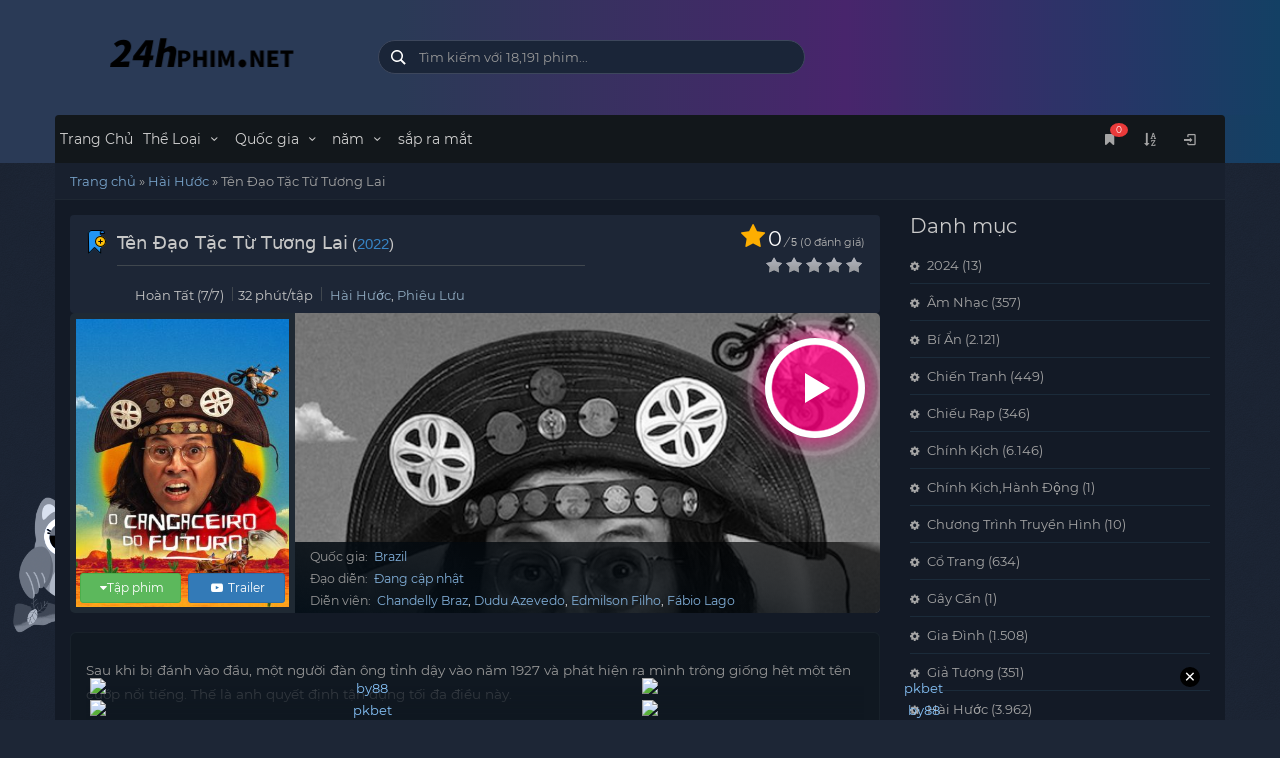

--- FILE ---
content_type: text/html; charset=UTF-8
request_url: https://24hphim.net/ten-dao-tac-tu-tuong-lai
body_size: 13348
content:
<!DOCTYPE html>
<html lang="vi">
<head>
    <meta charset="utf-8" />
    <meta name="viewport" content="width=device-width, initial-scale=1">
    <meta name="theme-color" content="#234556">
    <meta name="msapplication-navbutton-color" content="#234556">
    <meta name="apple-mobile-web-app-status-bar-style" content="#234556">
        <link rel="apple-touch-icon" sizes="152x152" href="" />
    <link rel="shortcut icon" href="/wp-content/uploads/2024/07/SL-041222-49680-09-1-scaled.jpg" type="image/x-icon" />
    <meta name='robots' content='index, follow, max-image-preview:large, max-snippet:-1, max-video-preview:-1' />
	<style>img:is([sizes="auto" i], [sizes^="auto," i]) { contain-intrinsic-size: 3000px 1500px }</style>
	
	<!-- This site is optimized with the Yoast SEO plugin v25.3 - https://yoast.com/wordpress/plugins/seo/ -->
	<title>Tên Đạo Tặc Từ Tương Lai</title>
	<link rel="canonical" href="https://24hphim.net/ten-dao-tac-tu-tuong-lai" />
	<meta property="og:locale" content="vi_VN" />
	<meta property="og:type" content="video.movie" />
	<meta property="og:title" content="Tên Đạo Tặc Từ Tương Lai" />
	<meta property="og:description" content="Sau khi bị đánh vào đầu, một người đàn ông tỉnh dậy vào năm 1927 và phát hiện ra mình trông giống hệt một tên cướp nổi tiếng. Thế là anh quyết định tận dụng tối đa điều này." />
	<meta property="og:url" content="https://24hphim.net/ten-dao-tac-tu-tuong-lai" />
	<meta property="og:site_name" content="24hphim" />
	<meta property="article:published_time" content="2024-07-02T11:01:45+00:00" />
	<meta property="og:image" content="https://24hphim.net/wp-content/uploads/2024/07/ten-dao-tac-tu-tuong-lai-3018.jpg" />
	<meta property="og:image:width" content="533" />
	<meta property="og:image:height" content="800" />
	<meta property="og:image:type" content="image/jpeg" />
	<meta name="author" content="24hphim.net" />
	<meta name="twitter:card" content="summary_large_image" />
	<meta name="twitter:label1" content="Được viết bởi" />
	<meta name="twitter:data1" content="24hphim.net" />
	<script type="application/ld+json" class="yoast-schema-graph">{"@context":"https://schema.org","@graph":[{"@type":"Article","@id":"https://24hphim.net/ten-dao-tac-tu-tuong-lai#article","isPartOf":{"@id":"https://24hphim.net/ten-dao-tac-tu-tuong-lai"},"author":{"name":"24hphim.net","@id":"https://24hphim.net/#/schema/person/64b6bce6402845517608f9d9c366109f"},"headline":"Tên Đạo Tặc Từ Tương Lai","datePublished":"2024-07-02T11:01:45+00:00","mainEntityOfPage":{"@id":"https://24hphim.net/ten-dao-tac-tu-tuong-lai"},"wordCount":71,"publisher":{"@id":"https://24hphim.net/#/schema/person/64b6bce6402845517608f9d9c366109f"},"image":{"@id":"https://24hphim.net/ten-dao-tac-tu-tuong-lai#primaryimage"},"thumbnailUrl":"https://24hphim.net/wp-content/uploads/2024/07/ten-dao-tac-tu-tuong-lai-3018.jpg","keywords":["Tên Đạo Tặc Từ Tương Lai","Time Hustler"],"articleSection":["Hài Hước","Phiêu Lưu"],"inLanguage":"vi"},{"@type":"WebPage","@id":"https://24hphim.net/ten-dao-tac-tu-tuong-lai","url":"https://24hphim.net/ten-dao-tac-tu-tuong-lai","name":"Tên Đạo Tặc Từ Tương Lai","isPartOf":{"@id":"https://24hphim.net/#website"},"primaryImageOfPage":{"@id":"https://24hphim.net/ten-dao-tac-tu-tuong-lai#primaryimage"},"image":{"@id":"https://24hphim.net/ten-dao-tac-tu-tuong-lai#primaryimage"},"thumbnailUrl":"https://24hphim.net/wp-content/uploads/2024/07/ten-dao-tac-tu-tuong-lai-3018.jpg","datePublished":"2024-07-02T11:01:45+00:00","breadcrumb":{"@id":"https://24hphim.net/ten-dao-tac-tu-tuong-lai#breadcrumb"},"inLanguage":"vi","potentialAction":[{"@type":"ReadAction","target":["https://24hphim.net/ten-dao-tac-tu-tuong-lai"]}]},{"@type":"ImageObject","inLanguage":"vi","@id":"https://24hphim.net/ten-dao-tac-tu-tuong-lai#primaryimage","url":"https://24hphim.net/wp-content/uploads/2024/07/ten-dao-tac-tu-tuong-lai-3018.jpg","contentUrl":"https://24hphim.net/wp-content/uploads/2024/07/ten-dao-tac-tu-tuong-lai-3018.jpg","width":533,"height":800},{"@type":"BreadcrumbList","@id":"https://24hphim.net/ten-dao-tac-tu-tuong-lai#breadcrumb","itemListElement":[{"@type":"ListItem","position":1,"name":"Trang chủ","item":"https://24hphim.net/"},{"@type":"ListItem","position":2,"name":"Hài Hước","item":"https://24hphim.net/hai-huoc"},{"@type":"ListItem","position":3,"name":"Tên Đạo Tặc Từ Tương Lai"}]},{"@type":"WebSite","@id":"https://24hphim.net/#website","url":"https://24hphim.net/","name":"24hphim","description":"Xem Phim Online-Xem Phim Vietsub,Phim Lồng Tiếng,Phim Mới,Truyền hình nhiều tập,Hoạt Hình,Cổ Trang,Chính Kịch,Gia Tưởng,Âm Nhạc,Bí Ẩn,Gia Đình,Hài Hước,Hành Động,Hình Sự,Khoa Học,Tâm Lý,Phiêu Lưu,","publisher":{"@id":"https://24hphim.net/#/schema/person/64b6bce6402845517608f9d9c366109f"},"alternateName":"24hphim.net","potentialAction":[{"@type":"SearchAction","target":{"@type":"EntryPoint","urlTemplate":"https://24hphim.net/?s={search_term_string}"},"query-input":{"@type":"PropertyValueSpecification","valueRequired":true,"valueName":"search_term_string"}}],"inLanguage":"vi"},{"@type":["Person","Organization"],"@id":"https://24hphim.net/#/schema/person/64b6bce6402845517608f9d9c366109f","name":"24hphim.net","image":{"@type":"ImageObject","inLanguage":"vi","@id":"https://24hphim.net/#/schema/person/image/","url":"https://24hphim.net/wp-content/uploads/2024/07/新建项目-1.png","contentUrl":"https://24hphim.net/wp-content/uploads/2024/07/新建项目-1.png","width":293,"height":45,"caption":"24hphim.net"},"logo":{"@id":"https://24hphim.net/#/schema/person/image/"},"description":"Xem Phim Vietsub,Phim Lồng Tiếng,PHIM MỚI,TRUYỀN HÌNH NHIỀU TẬP,Hoạt Hình,Cổ Trang,Chính Kịch,Gia Tưởng,Âm Nhạc,Bí Ẩn,Gia Đình,Hài Hước,Hành Động,Hình Sự","sameAs":["https://24hphim.net"],"url":"https://24hphim.net/author/24hphim-net"}]}</script>
	<!-- / Yoast SEO plugin. -->


<meta name="description" content="Sau khi bị đánh vào đầu, một người đàn ông tỉnh dậy vào năm 1927 và phát hiện ra mình trông giống hệt một tên cướp nổi tiếng. Thế là anh quyết định tận dụng tối đa điều này." />
<link rel='stylesheet' id='bootstrap-css' href='https://24hphim.net/wp-content/themes/halimmovies/assets/css/bootstrap.min.css?ver=6.8.3' media='all' />
<link rel='stylesheet' id='halimfont-css' href='https://24hphim.net/wp-content/themes/halimmovies/assets/css/halim-icon-font.css?ver=6.8.3' media='all' />
<link rel='stylesheet' id='halimmovies-style-css' href='https://24hphim.net/wp-content/themes/halimmovies-child/style.css?ver=6.0.4' media='all' />
<style id='classic-theme-styles-inline-css'>
/*! This file is auto-generated */
.wp-block-button__link{color:#fff;background-color:#32373c;border-radius:9999px;box-shadow:none;text-decoration:none;padding:calc(.667em + 2px) calc(1.333em + 2px);font-size:1.125em}.wp-block-file__button{background:#32373c;color:#fff;text-decoration:none}
</style>
<style id='global-styles-inline-css'>
:root{--wp--preset--aspect-ratio--square: 1;--wp--preset--aspect-ratio--4-3: 4/3;--wp--preset--aspect-ratio--3-4: 3/4;--wp--preset--aspect-ratio--3-2: 3/2;--wp--preset--aspect-ratio--2-3: 2/3;--wp--preset--aspect-ratio--16-9: 16/9;--wp--preset--aspect-ratio--9-16: 9/16;--wp--preset--color--black: #000000;--wp--preset--color--cyan-bluish-gray: #abb8c3;--wp--preset--color--white: #ffffff;--wp--preset--color--pale-pink: #f78da7;--wp--preset--color--vivid-red: #cf2e2e;--wp--preset--color--luminous-vivid-orange: #ff6900;--wp--preset--color--luminous-vivid-amber: #fcb900;--wp--preset--color--light-green-cyan: #7bdcb5;--wp--preset--color--vivid-green-cyan: #00d084;--wp--preset--color--pale-cyan-blue: #8ed1fc;--wp--preset--color--vivid-cyan-blue: #0693e3;--wp--preset--color--vivid-purple: #9b51e0;--wp--preset--gradient--vivid-cyan-blue-to-vivid-purple: linear-gradient(135deg,rgba(6,147,227,1) 0%,rgb(155,81,224) 100%);--wp--preset--gradient--light-green-cyan-to-vivid-green-cyan: linear-gradient(135deg,rgb(122,220,180) 0%,rgb(0,208,130) 100%);--wp--preset--gradient--luminous-vivid-amber-to-luminous-vivid-orange: linear-gradient(135deg,rgba(252,185,0,1) 0%,rgba(255,105,0,1) 100%);--wp--preset--gradient--luminous-vivid-orange-to-vivid-red: linear-gradient(135deg,rgba(255,105,0,1) 0%,rgb(207,46,46) 100%);--wp--preset--gradient--very-light-gray-to-cyan-bluish-gray: linear-gradient(135deg,rgb(238,238,238) 0%,rgb(169,184,195) 100%);--wp--preset--gradient--cool-to-warm-spectrum: linear-gradient(135deg,rgb(74,234,220) 0%,rgb(151,120,209) 20%,rgb(207,42,186) 40%,rgb(238,44,130) 60%,rgb(251,105,98) 80%,rgb(254,248,76) 100%);--wp--preset--gradient--blush-light-purple: linear-gradient(135deg,rgb(255,206,236) 0%,rgb(152,150,240) 100%);--wp--preset--gradient--blush-bordeaux: linear-gradient(135deg,rgb(254,205,165) 0%,rgb(254,45,45) 50%,rgb(107,0,62) 100%);--wp--preset--gradient--luminous-dusk: linear-gradient(135deg,rgb(255,203,112) 0%,rgb(199,81,192) 50%,rgb(65,88,208) 100%);--wp--preset--gradient--pale-ocean: linear-gradient(135deg,rgb(255,245,203) 0%,rgb(182,227,212) 50%,rgb(51,167,181) 100%);--wp--preset--gradient--electric-grass: linear-gradient(135deg,rgb(202,248,128) 0%,rgb(113,206,126) 100%);--wp--preset--gradient--midnight: linear-gradient(135deg,rgb(2,3,129) 0%,rgb(40,116,252) 100%);--wp--preset--font-size--small: 13px;--wp--preset--font-size--medium: 20px;--wp--preset--font-size--large: 36px;--wp--preset--font-size--x-large: 42px;--wp--preset--spacing--20: 0.44rem;--wp--preset--spacing--30: 0.67rem;--wp--preset--spacing--40: 1rem;--wp--preset--spacing--50: 1.5rem;--wp--preset--spacing--60: 2.25rem;--wp--preset--spacing--70: 3.38rem;--wp--preset--spacing--80: 5.06rem;--wp--preset--shadow--natural: 6px 6px 9px rgba(0, 0, 0, 0.2);--wp--preset--shadow--deep: 12px 12px 50px rgba(0, 0, 0, 0.4);--wp--preset--shadow--sharp: 6px 6px 0px rgba(0, 0, 0, 0.2);--wp--preset--shadow--outlined: 6px 6px 0px -3px rgba(255, 255, 255, 1), 6px 6px rgba(0, 0, 0, 1);--wp--preset--shadow--crisp: 6px 6px 0px rgba(0, 0, 0, 1);}:where(.is-layout-flex){gap: 0.5em;}:where(.is-layout-grid){gap: 0.5em;}body .is-layout-flex{display: flex;}.is-layout-flex{flex-wrap: wrap;align-items: center;}.is-layout-flex > :is(*, div){margin: 0;}body .is-layout-grid{display: grid;}.is-layout-grid > :is(*, div){margin: 0;}:where(.wp-block-columns.is-layout-flex){gap: 2em;}:where(.wp-block-columns.is-layout-grid){gap: 2em;}:where(.wp-block-post-template.is-layout-flex){gap: 1.25em;}:where(.wp-block-post-template.is-layout-grid){gap: 1.25em;}.has-black-color{color: var(--wp--preset--color--black) !important;}.has-cyan-bluish-gray-color{color: var(--wp--preset--color--cyan-bluish-gray) !important;}.has-white-color{color: var(--wp--preset--color--white) !important;}.has-pale-pink-color{color: var(--wp--preset--color--pale-pink) !important;}.has-vivid-red-color{color: var(--wp--preset--color--vivid-red) !important;}.has-luminous-vivid-orange-color{color: var(--wp--preset--color--luminous-vivid-orange) !important;}.has-luminous-vivid-amber-color{color: var(--wp--preset--color--luminous-vivid-amber) !important;}.has-light-green-cyan-color{color: var(--wp--preset--color--light-green-cyan) !important;}.has-vivid-green-cyan-color{color: var(--wp--preset--color--vivid-green-cyan) !important;}.has-pale-cyan-blue-color{color: var(--wp--preset--color--pale-cyan-blue) !important;}.has-vivid-cyan-blue-color{color: var(--wp--preset--color--vivid-cyan-blue) !important;}.has-vivid-purple-color{color: var(--wp--preset--color--vivid-purple) !important;}.has-black-background-color{background-color: var(--wp--preset--color--black) !important;}.has-cyan-bluish-gray-background-color{background-color: var(--wp--preset--color--cyan-bluish-gray) !important;}.has-white-background-color{background-color: var(--wp--preset--color--white) !important;}.has-pale-pink-background-color{background-color: var(--wp--preset--color--pale-pink) !important;}.has-vivid-red-background-color{background-color: var(--wp--preset--color--vivid-red) !important;}.has-luminous-vivid-orange-background-color{background-color: var(--wp--preset--color--luminous-vivid-orange) !important;}.has-luminous-vivid-amber-background-color{background-color: var(--wp--preset--color--luminous-vivid-amber) !important;}.has-light-green-cyan-background-color{background-color: var(--wp--preset--color--light-green-cyan) !important;}.has-vivid-green-cyan-background-color{background-color: var(--wp--preset--color--vivid-green-cyan) !important;}.has-pale-cyan-blue-background-color{background-color: var(--wp--preset--color--pale-cyan-blue) !important;}.has-vivid-cyan-blue-background-color{background-color: var(--wp--preset--color--vivid-cyan-blue) !important;}.has-vivid-purple-background-color{background-color: var(--wp--preset--color--vivid-purple) !important;}.has-black-border-color{border-color: var(--wp--preset--color--black) !important;}.has-cyan-bluish-gray-border-color{border-color: var(--wp--preset--color--cyan-bluish-gray) !important;}.has-white-border-color{border-color: var(--wp--preset--color--white) !important;}.has-pale-pink-border-color{border-color: var(--wp--preset--color--pale-pink) !important;}.has-vivid-red-border-color{border-color: var(--wp--preset--color--vivid-red) !important;}.has-luminous-vivid-orange-border-color{border-color: var(--wp--preset--color--luminous-vivid-orange) !important;}.has-luminous-vivid-amber-border-color{border-color: var(--wp--preset--color--luminous-vivid-amber) !important;}.has-light-green-cyan-border-color{border-color: var(--wp--preset--color--light-green-cyan) !important;}.has-vivid-green-cyan-border-color{border-color: var(--wp--preset--color--vivid-green-cyan) !important;}.has-pale-cyan-blue-border-color{border-color: var(--wp--preset--color--pale-cyan-blue) !important;}.has-vivid-cyan-blue-border-color{border-color: var(--wp--preset--color--vivid-cyan-blue) !important;}.has-vivid-purple-border-color{border-color: var(--wp--preset--color--vivid-purple) !important;}.has-vivid-cyan-blue-to-vivid-purple-gradient-background{background: var(--wp--preset--gradient--vivid-cyan-blue-to-vivid-purple) !important;}.has-light-green-cyan-to-vivid-green-cyan-gradient-background{background: var(--wp--preset--gradient--light-green-cyan-to-vivid-green-cyan) !important;}.has-luminous-vivid-amber-to-luminous-vivid-orange-gradient-background{background: var(--wp--preset--gradient--luminous-vivid-amber-to-luminous-vivid-orange) !important;}.has-luminous-vivid-orange-to-vivid-red-gradient-background{background: var(--wp--preset--gradient--luminous-vivid-orange-to-vivid-red) !important;}.has-very-light-gray-to-cyan-bluish-gray-gradient-background{background: var(--wp--preset--gradient--very-light-gray-to-cyan-bluish-gray) !important;}.has-cool-to-warm-spectrum-gradient-background{background: var(--wp--preset--gradient--cool-to-warm-spectrum) !important;}.has-blush-light-purple-gradient-background{background: var(--wp--preset--gradient--blush-light-purple) !important;}.has-blush-bordeaux-gradient-background{background: var(--wp--preset--gradient--blush-bordeaux) !important;}.has-luminous-dusk-gradient-background{background: var(--wp--preset--gradient--luminous-dusk) !important;}.has-pale-ocean-gradient-background{background: var(--wp--preset--gradient--pale-ocean) !important;}.has-electric-grass-gradient-background{background: var(--wp--preset--gradient--electric-grass) !important;}.has-midnight-gradient-background{background: var(--wp--preset--gradient--midnight) !important;}.has-small-font-size{font-size: var(--wp--preset--font-size--small) !important;}.has-medium-font-size{font-size: var(--wp--preset--font-size--medium) !important;}.has-large-font-size{font-size: var(--wp--preset--font-size--large) !important;}.has-x-large-font-size{font-size: var(--wp--preset--font-size--x-large) !important;}
:where(.wp-block-post-template.is-layout-flex){gap: 1.25em;}:where(.wp-block-post-template.is-layout-grid){gap: 1.25em;}
:where(.wp-block-columns.is-layout-flex){gap: 2em;}:where(.wp-block-columns.is-layout-grid){gap: 2em;}
:root :where(.wp-block-pullquote){font-size: 1.5em;line-height: 1.6;}
</style>
<link rel='stylesheet' id='halimmovie-style-css' href='https://24hphim.net/wp-content/themes/halimmovies/style.css?ver=6.0.4' media='all' />
<link rel='stylesheet' id='halimmovie-child-style-css' href='https://24hphim.net/wp-content/themes/halimmovies-child/style.css?ver=6.0.4' media='all' />
<script src="https://24hphim.net/wp-includes/js/jquery/jquery.min.js?ver=3.7.1" id="jquery-core-js"></script>
<link rel="https://api.w.org/" href="https://24hphim.net/wp-json/" /><link rel="alternate" title="JSON" type="application/json" href="https://24hphim.net/wp-json/wp/v2/posts/3018" /><link rel='shortlink' href='https://24hphim.net/?p=3018' />
    <style>
                .halim-post-title {
            background: rgba(0, 0, 0, 0.63)!important;
            text-align: center;
            border-bottom-right-radius: 7px;
            border-bottom-left-radius: 7px;
        }
        .halim-post-title h2 {
            color: #ffa533!important;
        }
        .grid-item img {
            border-bottom-right-radius: 8px;
            border-bottom-left-radius: 8px;
        }
        .halim-post-title.title-2-line h2 {
            -webkit-line-clamp: 2;
            font-size: 13px!important;
        }
            </style>
    <style id="halim-custom-css"></style>
        <script type="application/ld+json">{"@context":"http://schema.org","@type":"TVSeries","name":"Tên Đạo Tặc Từ Tương Lai ","dateModified":"2024-07-02T18:01:45+07:00","dateCreated":"2024-07-02T18:01:45+07:00","url":"https://24hphim.net/ten-dao-tac-tu-tuong-lai","datePublished":"2024-07-02T18:01:45+07:00","aggregateRating":{"@type":"AggregateRating","bestRating":"5","worstRating":"3","ratingValue":"5","reviewCount":"3"},"image":"https://24hphim.net/wp-content/uploads/2024/07/ten-dao-tac-tu-tuong-lai-3018-300x450.jpg","director":"Đang cập nhật"}</script>
        <link rel="icon" href="https://24hphim.net/wp-content/uploads/2024/07/cropped-SL-041222-49680-09-scaled-1-32x32.jpg" sizes="32x32" />
<link rel="icon" href="https://24hphim.net/wp-content/uploads/2024/07/cropped-SL-041222-49680-09-scaled-1-192x192.jpg" sizes="192x192" />
<link rel="apple-touch-icon" href="https://24hphim.net/wp-content/uploads/2024/07/cropped-SL-041222-49680-09-scaled-1-180x180.jpg" />
<meta name="msapplication-TileImage" content="https://24hphim.net/wp-content/uploads/2024/07/cropped-SL-041222-49680-09-scaled-1-270x270.jpg" />
		<style id="wp-custom-css">
			.home .halim-panel-filter{
	display:none;
}
.home #main-contents{
	width:100%;
}
.home #main-contents #pl-4892 .so-panel{
padding:0;
margin:0;
}
.home  #main-contents h4.section-heading{
	padding:0 !important;
	margin:0;
}
.home #main-contents .halim_box{
	margin:0;
	padding:0;
}
.home #main-contents .icon_overlay{
	display:none;
}
.home #main-contents .section-bar{
	padding:0;
	margin:0;
	margin-bottom:0.5em;
}		</style>
		        <style>#header .site-title {background: url(https://24hphim.net/wp-content/uploads/2024/07/新建项目-1.png) no-repeat top left;background-size: contain;text-indent: -9999px;}</style>
        <meta name="google-site-verification" content="NHzNCjHZ976iSJtfjkBDZ3VlJxbV9ezmhCJ43fI6w6M" />
</head>
<body class="wp-singular post-template-default single single-post postid-3018 single-format-gallery wp-embed-responsive wp-theme-halimmovies wp-child-theme-halimmovies-child halimmovie-v6.0.4 halimthemes halimmovies halim-corner-rounded" data-nonce="3a41aebdd2">
    <header id="header" class="header-tpl-2">
        <div class="container">
            <div class="row" id="headwrap">
                <div class="col-md-3 col-sm-6 slogan">
                                            <p class="site-title"><a href="https://24hphim.net/" rel="home">24hphim</a></p>
                                    </div>
                <div class="col-md-5 col-sm-6 halim-search-form hidden-xs">
                    <div class="header-nav">
                        <div class="col-xs-12">
                            <form id="search-form-pc" name="halimForm" role="search" action="https://24hphim.net/" method="GET">
                                <div class="form-group">
                                    <div class="input-group col-xs-12">
                                        <input id="search" type="text" name="s" value="" class="form-control" placeholder="Tìm kiếm với 18,191 phim..." autocomplete="off" required>
                                        <i class="animate-spin hl-spin4 hidden"></i>
                                    </div>
                                </div>
                            </form>
                            <ul class="ui-autocomplete ajax-results hidden"></ul>
                        </div>
                                            </div>
                </div>
                <div class="col-md-4 hidden-xs">
                                    </div>
            </div>
        </div>
    </header>
    <div class="navbar-container nav-tpl-2">
        <div class="container">
            <nav class="navbar halim-navbar main-navigation" role="navigation" data-dropdown-hover="1">
                <div class="navbar-header desktop-mode">
                    <button type="button" class="navbar-toggle collapsed pull-left" data-toggle="collapse" data-target="#halim" aria-expanded="false">
                        <span class="sr-only">Menu</span>
                        <span class="icon-bar"></span>
                        <span class="icon-bar"></span>
                        <span class="icon-bar"></span>
                    </button>
                    <button id="userInfo" type="button" class="navbar-toggle-pc collapsed pull-right" data-toggle="dropdown" aria-expanded="true"
                    onclick="openLoginModal();">
                        <i class="hl-login-1"></i>                    </button>
                    <button type="button" class="navbar-toggle collapsed pull-right expand-search-form" data-toggle="collapse" data-target="#search-form" aria-expanded="false">
                        <span class="hl-search" aria-hidden="true"></span>
                    </button>
                    <button type="button" class="toggle-pagination-pc navbar-toggle-pc collapsed pull-right">
                        <i class="hl-sort-name-up"></i>
                    </button>
                                        <button type="button" class="navbar-toggle-pc navbar-toggle-bookmark collapsed pull-right get-bookmark-on-mobile" data-toggle="modal" data-target="#bookmark-modal">
                        <i class="hl-bookmark" aria-hidden="true"></i>
                        <span class="count">0</span>
                    </button>
                                    </div>
                <div class="collapse navbar-collapse" id="halim">
                    <div class="menu-top-menu-container"><ul id="menu-top-menu" class="nav navbar-nav navbar-left"><li><a title="Trang Chủ" href="https://24hphim.net/">Trang Chủ</a></li>
<li class="mega dropdown"><a title="Thể Loại" href="#" data-toggle="dropdown" class="dropdown-toggle" aria-haspopup="true">Thể Loại <span class="hl-down-open-mini"></span></a>
<ul role="menu" class=" dropdown-menu">
	<li><a title="Âm Nhạc" href="https://24hphim.net/am-nhac">Âm Nhạc</a></li>
	<li><a title="Bí Ẩn" href="https://24hphim.net/bi-an">Bí Ẩn</a></li>
	<li><a title="Chính Kịch" href="https://24hphim.net/chinh-kich">Chính Kịch</a></li>
	<li><a title="Cổ Trang" href="https://24hphim.net/co-trang">Cổ Trang</a></li>
	<li><a title="Gia Đình" href="https://24hphim.net/gia-dinh">Gia Đình</a></li>
	<li><a title="Giả Tượng" href="https://24hphim.net/gia-tuong">Giả Tượng</a></li>
	<li><a title="Hài Hước" href="https://24hphim.net/hai-huoc">Hài Hước</a></li>
	<li><a title="Hành Động" href="https://24hphim.net/hanh-dong">Hành Động</a></li>
	<li><a title="Hình Sự" href="https://24hphim.net/hinh-su">Hình Sự</a></li>
	<li><a title="Hoạt Hình" href="https://24hphim.net/hoat-hinh">Hoạt Hình</a></li>
	<li><a title="Học Đường" href="https://24hphim.net/hoc-duong">Học Đường</a></li>
	<li><a title="Khoa Học" href="https://24hphim.net/khoa-hoc">Khoa Học</a></li>
	<li><a title="Kinh Dị" href="https://24hphim.net/kinh-di">Kinh Dị</a></li>
	<li><a title="Phiêu Lưu" href="https://24hphim.net/phieu-luu">Phiêu Lưu</a></li>
	<li><a title="Tài Liệu" href="https://24hphim.net/tai-lieu">Tài Liệu</a></li>
	<li><a title="Tâm Lý" href="https://24hphim.net/tam-ly">Tâm Lý</a></li>
	<li><a title="Tình Cảm" href="https://24hphim.net/tinh-cam">Tình Cảm</a></li>
	<li><a title="Viễn Tưởng" href="https://24hphim.net/vien-tuong">Viễn Tưởng</a></li>
</ul>
</li>
<li class=" dropdown"><a title="Quốc gia" href="#" data-toggle="dropdown" class="dropdown-toggle" aria-haspopup="true">Quốc gia <span class="hl-down-open-mini"></span></a>
<ul role="menu" class=" dropdown-menu">
	<li><a title="Âu Mỹ" href="https://24hphim.net/country/au-my">Âu Mỹ</a></li>
	<li><a title="Trung Quốc" href="https://24hphim.net/country/trung-quoc">Trung Quốc</a></li>
	<li><a title="Nhật Bản" href="https://24hphim.net/country/nhat-ban">Nhật Bản</a></li>
	<li><a title="Hàn Quốc" href="https://24hphim.net/country/han-quoc">Hàn Quốc</a></li>
	<li><a title="Anh" href="https://24hphim.net/country/anh">Anh</a></li>
	<li><a title="Thái Lan" href="https://24hphim.net/country/thai-lan">Thái Lan</a></li>
	<li><a title="Hồng Kông" href="https://24hphim.net/country/hong-kong">Hồng Kông</a></li>
	<li><a title="Việt Nam" href="https://24hphim.net/country/viet-nam">Việt Nam</a></li>
</ul>
</li>
<li class=" dropdown"><a title="năm" href="#" data-toggle="dropdown" class="dropdown-toggle" aria-haspopup="true">năm <span class="hl-down-open-mini"></span></a>
<ul role="menu" class=" dropdown-menu">
	<li><a title="2024" href="https://24hphim.net/release/phim-2024">2024</a></li>
	<li><a title="2023" href="https://24hphim.net/release/phim-2023">2023</a></li>
	<li><a title="2022" href="https://24hphim.net/release/phim-2022">2022</a></li>
	<li><a title="2021" href="https://24hphim.net/release/phim-2021">2021</a></li>
	<li><a title="2020" href="https://24hphim.net/release/phim-2020">2020</a></li>
	<li><a title="2019" href="https://24hphim.net/release/phim-2019">2019</a></li>
	<li><a title="2018" href="https://24hphim.net/release/phim-2018">2018</a></li>
	<li><a title="2017" href="https://24hphim.net/release/phim-2017">2017</a></li>
	<li><a title="2016" href="https://24hphim.net/release/phim-2016">2016</a></li>
	<li><a title="2015" href="https://24hphim.net/release/phim-2015">2015</a></li>
</ul>
</li>
<li><a title="sắp ra mắt" href="https://24hphim.net/sap-ra-mat">sắp ra mắt</a></li>
</ul></div>               </div>
                <!-- /.navbar-collapse -->
            </nav>
            <div class="collapse navbar-collapse" id="search-form">
                <div id="mobile-search-form" class="halim-search-form"></div>
            </div>
        </div>
    </div>
<!-- /header -->
<div class="container">
        <div class="row fullwith-slider">
            </div>
</div>
<div class="container">
    <div class="row container" id="wrapper">
        <div class="halim-breadcrumb-panel">
    <div class="panel-heading">
        <div class="yoast_breadcrumb"><span><span><a href="https://24hphim.net/">Trang chủ</a></span> » <span><a href="https://24hphim.net/hai-huoc">Hài Hước</a></span> » <span class="breadcrumb_last" aria-current="page">Tên Đạo Tặc Từ Tương Lai</span></span></div>    </div>
</div>

    <script>var halim_cfg = {"act":"","post_url":"https:\/\/24hphim.net\/xem-phim-ten-dao-tac-tu-tuong-lai","ajax_url":"https:\/\/24hphim.net\/wp-content\/themes\/halimmovies\/halim-ajax.php","player_url":"https:\/\/24hphim.net\/wp-content\/themes\/halimmovies\/player.php","loading_img":"https:\/\/24hphim.net\/wp-content\/themes\/halimmovies\/assets\/images\/ajaxLoading.gif","eps_slug":"tap","server_slug":null,"type_slug":null,"post_title":"Tên Đạo Tặc Từ Tương Lai","post_id":3018,"episode_slug":"tap-01","server":"1","custom_var":"","player_error_detect":"autoload_server","paging_episode":"false","episode_display":"show_list_eps","episode_nav_num":100,"auto_reset_cache":null,"resume_playback":true,"resume_text":"Automatically resumes your videos from where you played them last at","resume_text_2":"Phát lại từ đầu?","playback":"Phát lại","continue_watching":"Continue watching","player_reload":"Reload Player","jw_error_msg_0":"We are unable to find the video you are looking for. There could be several reasons for this, for example it got removed by the owner!","jw_error_msg_1":"This video file cannot be played.","jw_error_msg_2":"To continue watching, please click on the \"Reload Player\" button","jw_error_msg_3":"or click on the buttons below","light_on":"Bật đèn","light_off":"Tắt đèn","expand":"Phóng to","collapse":"Thu nhỏ","player_loading":"Đang tải trình phát, vui lòng chờ...","player_autonext":"Autoplay next episode, please wait...","is_adult":false,"adult_title":"Adult Content Warning!","adult_content":"<span style=\"vertical-align: inherit;\"><span style=\"vertical-align: inherit;\">本网站上的内容适用于 18\/21 岁或以上的个人，并须遵守当地法律和您居住的国家\/地区。如果您未满18岁，请立即离开本网站。进入本网站即表示您同意您已年满 18 岁。您不得将此材料重新分发给任何人或允许任何未成年人查看此材料。<\/span><\/span>","show_only_once":"Don't show again","exit_btn":"EXIT","is_18plus":"18+ ENTER"}</script>
    <main id="main-contents" class="col-xs-12 col-sm-12 col-md-8">
    <section id="content">
        <div class="clearfix wrap-content">
        	    <div class="halim-movie-wrapper">
    <div class="title-block watch-page">

        <div id="bookmark" data-toggle="tooltip" data-placement="right" data-original-title="Add to favorite" class="xhalim_bookmark bookmark-img-animation primary_ribbon pointer" data-post_id="3018" data-thumbnail="https://24hphim.net/wp-content/uploads/2024/07/ten-dao-tac-tu-tuong-lai-3018-300x450.jpg" data-href="https://24hphim.net/ten-dao-tac-tu-tuong-lai" data-title="Tên Đạo Tặc Từ Tương Lai" data-date="2024-07-02"><div class="xhalim-pulse-ring"></div></div>

        <div class="title-wrapper">
            <h1 class="entry-title">Tên Đạo Tặc Từ Tương Lai<span class="title-year"> (<a href="https://24hphim.net/release/phim-2022" rel="tag">2022</a>)</span></h1>
        </div>

        <div class="ratings_wrapper hidden-xs">
                    <div class="halim_imdbrating taq-score">
            <span class="score">0</span><i>/</i>
            <span class="max-ratings">5</span>
            <span class="total_votes">0</span><span class="vote-txt"> đánh giá</span>
        </div>
        <div class="rate-this">
            <div data-rate="0" data-id="3018" class="user-rate user-rate-active">
                <span class="user-rate-image post-large-rate stars-large">
                    <span style="width: 0%"></span>
                </span>
            </div>
        </div>
                </div>
        <div class="more-info">
            <span>Hoàn Tất (7/7)</span><span>32 phút/tập</span>            <span><a href="https://24hphim.net/hai-huoc" rel="category tag">Hài Hước</a>, <a href="https://24hphim.net/phieu-luu" rel="category tag">Phiêu Lưu</a></span>
        </div>
    </div>
    <div class="movie_info col-xs-12">
        <div class="movie-poster col-md-3">
            <img class="movie-thumb" src="https://24hphim.net/wp-content/uploads/2024/07/ten-dao-tac-tu-tuong-lai-3018-300x450.jpg" alt="Tên Đạo Tặc Từ Tương Lai">
            
                <a href="https://24hphim.net/xem-phim-ten-dao-tac-tu-tuong-lai/tap-01-sv1.html" class="btn btn-sm btn-danger watch-movie visible-xs-block"><i class="hl-play"></i>Xem phim</a>


            <span id="show-trailer" data-url="" class="btn btn-sm btn-primary show-trailer">
            <i class="hl-youtube-play"></i> Trailer</span>

            <span class="btn btn-sm btn-success quick-eps"><a data-toggle="collapse" href="#collapseEps" aria-expanded="false" aria-controls="collapseEps"><i class="hl-sort-down"></i> Tập phim</a>
            </span>
        </div>
                <div class="film-poster col-md-9">
            <div class="film-poster-img" style="background: url('http://24hphim.net/wp-content/uploads/2024/07/ten-dao-tac-tu-tuong-lai-3018.jpg');background-size: cover;background-repeat: no-repeat;background-position: 30% 25%;height: 300px;-webkit-filter: grayscale(100%); filter: grayscale(100%);"></div>
            <div class="halim-play-btn hidden-xs">
                <a href="https://24hphim.net/xem-phim-ten-dao-tac-tu-tuong-lai/tap-01-sv1.html" class="play-btn" title="Xem phim" data-toggle="tooltip" data-placement="bottom">Xem phim</a>
            </div>
            <div class="movie-trailer hidden"></div>
            <div class="movie-detail">

                                <p class="actors">Quốc gia: <a href="https://24hphim.net/country/brazil" title="Brazil">Brazil</a></p>
                                                <p class="directors">Đạo diễn: <a class="director" href="https://24hphim.net/director/dang-cap-nhat" title="Đang cập nhật">Đang cập nhật</a></p>
                                                <p class="actors">Diễn viên: <a href="https://24hphim.net/actor/chandelly-braz" title="Chandelly Braz">Chandelly Braz</a><a href="https://24hphim.net/actor/dudu-azevedo" title="Dudu Azevedo">Dudu Azevedo</a><a href="https://24hphim.net/actor/edmilson-filho" title="Edmilson Filho">Edmilson Filho</a><a href="https://24hphim.net/actor/fabio-lago" title="Fábio Lago">Fábio Lago</a></p>
                
            </div>
        </div>
    </div>

    </div>

    <div class="clearfix"></div>

    <div id="halim_trailer"></div>

    <div class="collapse" id="collapseEps">
            <div class="col-md-6 col-xs-12 col-lg-3 episode-s-search">
        <input name="search-episode-item" class="form-control search-episode-item" type="text" placeholder="Tìm tập phim" autocomplete="off">
        <div id="episode-result" class="visible-xs-block"></div>
    </div>
    <div class="clearfix"></div>
    <div id="halim-list-server" class="list-eps-ajax"><div class="halim-server show_all_eps active" data-episode-nav=""><span class="halim-server-name"><span class="hl-server"></span> #Hà Nội</span><div id="server-0" class="tab-content list-tpl"></div><div class="clearfix"></div></div><div id="pagination-1"></div></div><script>var jsonEpisodes = [[{"postId":3018,"postUrl":"https:\/\/24hphim.net\/xem-phim-ten-dao-tac-tu-tuong-lai\/tap-01-sv1.html","serverId":1,"activeItem":"","episodeSlug":"tap-01","episodeName":"T\u1eadp 01","position":"first","embed":0},{"postId":3018,"postUrl":"https:\/\/24hphim.net\/xem-phim-ten-dao-tac-tu-tuong-lai\/tap-02-sv1.html","serverId":1,"activeItem":"","episodeSlug":"tap-02","episodeName":"T\u1eadp 02","position":"","embed":0},{"postId":3018,"postUrl":"https:\/\/24hphim.net\/xem-phim-ten-dao-tac-tu-tuong-lai\/tap-03-sv1.html","serverId":1,"activeItem":"","episodeSlug":"tap-03","episodeName":"T\u1eadp 03","position":"","embed":0},{"postId":3018,"postUrl":"https:\/\/24hphim.net\/xem-phim-ten-dao-tac-tu-tuong-lai\/tap-04-sv1.html","serverId":1,"activeItem":"","episodeSlug":"tap-04","episodeName":"T\u1eadp 04","position":"","embed":0},{"postId":3018,"postUrl":"https:\/\/24hphim.net\/xem-phim-ten-dao-tac-tu-tuong-lai\/tap-05-sv1.html","serverId":1,"activeItem":"","episodeSlug":"tap-05","episodeName":"T\u1eadp 05","position":"","embed":0},{"postId":3018,"postUrl":"https:\/\/24hphim.net\/xem-phim-ten-dao-tac-tu-tuong-lai\/tap-06-sv1.html","serverId":1,"activeItem":"","episodeSlug":"tap-06","episodeName":"T\u1eadp 06","position":"","embed":0},{"postId":3018,"postUrl":"https:\/\/24hphim.net\/xem-phim-ten-dao-tac-tu-tuong-lai\/tap-07-sv1.html","serverId":1,"activeItem":"","episodeSlug":"tap-07","episodeName":"T\u1eadp 07","position":"last","embed":0}]]</script>    </div>
    <div class="clearfix"></div>
            <div class="entry-content htmlwrap clearfix">
        <div class="video-item halim-entry-box">
             <article id="post-3018" class="item-content">
                <p>Sau khi bị đánh vào đầu, một người đàn ông tỉnh dậy vào năm 1927 và phát hiện ra mình trông giống hệt một tên cướp nổi tiếng. Thế là anh quyết định tận dụng tối đa điều này.</p>
             </article>
             <div class="item-content-toggle">
                <div class="item-content-gradient"></div>
                <span class="show-more" data-single="true" data-showmore="Mở rộng" data-showless="Thu gọn">Mở rộng</span>
            </div>
        </div>
    </div>
            </div>
    </section>

    <section class="related-movies">
        
		<div id="halim_related_movies-5xx" class="wrap-slider">
					<div class="section-bar clearfix">
			   <h3 class="section-title"><span>Similar movies</span></h3>
			</div>
					<div id="halim_related_movies-5" class="halim_box related-film">
							</div>
					</div>
		    </section>
    <div class="the_tag_list"><a href="https://24hphim.net/tag/ten-dao-tac-tu-tuong-lai" title="Tên Đạo Tặc Từ Tương Lai" rel="tag">Tên Đạo Tặc Từ Tương Lai</a><a href="https://24hphim.net/tag/time-hustler" title="Time Hustler" rel="tag">Time Hustler</a></div></main>
<aside id="sidebar" class="col-xs-12 col-sm-12 col-md-4"><div id="categories-6" class="widget widget_categories"><h4 class="widget-title">Danh mục</h4>
			<ul>
					<li class="cat-item cat-item-11109"><a href="https://24hphim.net/2024">2024</a> (13)
</li>
	<li class="cat-item cat-item-279"><a href="https://24hphim.net/am-nhac">Âm Nhạc</a> (357)
</li>
	<li class="cat-item cat-item-183"><a href="https://24hphim.net/bi-an">Bí Ẩn</a> (2.121)
</li>
	<li class="cat-item cat-item-1046"><a href="https://24hphim.net/chien-tranh">Chiến Tranh</a> (449)
</li>
	<li class="cat-item cat-item-815"><a href="https://24hphim.net/chieu-rap">Chiếu Rạp</a> (346)
</li>
	<li class="cat-item cat-item-30"><a href="https://24hphim.net/chinh-kich">Chính Kịch</a> (6.146)
</li>
	<li class="cat-item cat-item-89174"><a href="https://24hphim.net/chinh-kichhanh-dong">Chính Kịch,Hành Động</a> (1)
</li>
	<li class="cat-item cat-item-26192"><a href="https://24hphim.net/chuong-trinh-truyen-hinh">Chương Trình Truyền Hình</a> (10)
</li>
	<li class="cat-item cat-item-414"><a href="https://24hphim.net/co-trang">Cổ Trang</a> (634)
</li>
	<li class="cat-item cat-item-29815"><a href="https://24hphim.net/gay-can">Gây Cấn</a> (1)
</li>
	<li class="cat-item cat-item-89"><a href="https://24hphim.net/gia-dinh">Gia Đình</a> (1.508)
</li>
	<li class="cat-item cat-item-69"><a href="https://24hphim.net/gia-tuong">Giả Tượng</a> (351)
</li>
	<li class="cat-item cat-item-9"><a href="https://24hphim.net/hai-huoc">Hài Hước</a> (3.962)
</li>
	<li class="cat-item cat-item-8"><a href="https://24hphim.net/hanh-dong">Hành Động</a> (4.674)
</li>
	<li class="cat-item cat-item-11"><a href="https://24hphim.net/hinh-su">Hình Sự</a> (2.075)
</li>
	<li class="cat-item cat-item-70"><a href="https://24hphim.net/hoat-hinh">Hoạt Hình</a> (2.218)
</li>
	<li class="cat-item cat-item-398"><a href="https://24hphim.net/hoc-duong">Học Đường</a> (138)
</li>
	<li class="cat-item cat-item-46"><a href="https://24hphim.net/khoa-hoc">Khoa Học</a> (1.598)
</li>
	<li class="cat-item cat-item-130"><a href="https://24hphim.net/kinh-di">Kinh Dị</a> (1.678)
</li>
	<li class="cat-item cat-item-26625"><a href="https://24hphim.net/kinh-dien">Kinh Điển</a> (15)
</li>
	<li class="cat-item cat-item-1832"><a href="https://24hphim.net/lich-su">Lịch Sử</a> (213)
</li>
	<li class="cat-item cat-item-2545"><a href="https://24hphim.net/mien-tay">Miền Tây</a> (57)
</li>
	<li class="cat-item cat-item-88"><a href="https://24hphim.net/phieu-luu">Phiêu Lưu</a> (3.344)
</li>
	<li class="cat-item cat-item-3866"><a href="https://24hphim.net/phim-18">Phim 18+</a> (28)
</li>
	<li class="cat-item cat-item-270"><a href="https://24hphim.net/tai-lieu">Tài Liệu</a> (1.082)
</li>
	<li class="cat-item cat-item-131"><a href="https://24hphim.net/tam-ly">Tâm Lý</a> (3.676)
</li>
	<li class="cat-item cat-item-13275"><a href="https://24hphim.net/than-thoai">Thần Thoại</a> (18)
</li>
	<li class="cat-item cat-item-1064"><a href="https://24hphim.net/the-thao">Thể Thao</a> (105)
</li>
	<li class="cat-item cat-item-29"><a href="https://24hphim.net/tinh-cam">Tình Cảm</a> (3.323)
</li>
	<li class="cat-item cat-item-98218"><a href="https://24hphim.net/tre-em">Trẻ Em</a> (84)
</li>
	<li class="cat-item cat-item-587"><a href="https://24hphim.net/tv-shows">TV Shows</a> (151)
</li>
	<li class="cat-item cat-item-1"><a href="https://24hphim.net/uncategorized">Uncategorized</a> (60)
</li>
	<li class="cat-item cat-item-10"><a href="https://24hphim.net/vien-tuong">Viễn Tưởng</a> (2.176)
</li>
	<li class="cat-item cat-item-752"><a href="https://24hphim.net/vo-thuat">Võ Thuật</a> (267)
</li>
			</ul>

			</div></aside>
</div>
</div><!--./End .container -->
    <div class="clearfix"></div>
<footer id="footer" class="clearfix">
	<div class="container footer-columns">
		<div class="row container">
			<div class="widget about col-xs-12 col-sm-4 col-md-4">
				<div class="footer-logo">
	              	              <img class="img-responsive" src="https://24hphim.net/wp-content/uploads/2024/07/新建项目-1.png" alt="24hphim"/>
	              					<span class="social">
											</span>
				</div>
							</div>
			<div id="halim_tagcloud_widget-10" class="widget widget_halim_tagcloud_widget col-xs-12 col-sm-6 col-md-4"><h4 class="widget-title">Tag </h4>
	        <div class="video-item halim-entry-box hidden-xs">
	            <div class="item-content tagcloud">
					<a href="https://24hphim.net/tag/again-my-life" class="tag-cloud-link tag-link-10997 tag-link-position-1" style="font-size: 8pt;" aria-label="Again My Life (4 mục)">Again My Life</a>
<a href="https://24hphim.net/tag/alls-well-ends-well" class="tag-cloud-link tag-link-35868 tag-link-position-2" style="font-size: 22pt;" aria-label="Alls Well, Ends Well (6 mục)">Alls Well, Ends Well</a>
<a href="https://24hphim.net/tag/bao-thu" class="tag-cloud-link tag-link-34354 tag-link-position-3" style="font-size: 22pt;" aria-label="Báo Thù (6 mục)">Báo Thù</a>
<a href="https://24hphim.net/tag/con-moi" class="tag-cloud-link tag-link-34853 tag-link-position-4" style="font-size: 8pt;" aria-label="Con Mồi (4 mục)">Con Mồi</a>
<a href="https://24hphim.net/tag/cuoc-chien-song-con" class="tag-cloud-link tag-link-1953 tag-link-position-5" style="font-size: 15.466666666667pt;" aria-label="Cuộc Chiến Sống Còn (5 mục)">Cuộc Chiến Sống Còn</a>
<a href="https://24hphim.net/tag/cai-chet-duoc-bao-truoc" class="tag-cloud-link tag-link-19341 tag-link-position-6" style="font-size: 8pt;" aria-label="Cái Chết Được Báo Trước (4 mục)">Cái Chết Được Báo Trước</a>
<a href="https://24hphim.net/tag/khong-loi-thoat" class="tag-cloud-link tag-link-22486 tag-link-position-7" style="font-size: 15.466666666667pt;" aria-label="Không Lối Thoát (5 mục)">Không Lối Thoát</a>
<a href="https://24hphim.net/tag/last-summer" class="tag-cloud-link tag-link-34747 tag-link-position-8" style="font-size: 8pt;" aria-label="Last Summer (4 mục)">Last Summer</a>
<a href="https://24hphim.net/tag/moi-quan-he-nguy-hiem" class="tag-cloud-link tag-link-19555 tag-link-position-9" style="font-size: 8pt;" aria-label="Mối Quan Hệ Nguy Hiểm (4 mục)">Mối Quan Hệ Nguy Hiểm</a>
<a href="https://24hphim.net/tag/quai-vat" class="tag-cloud-link tag-link-9786 tag-link-position-10" style="font-size: 8pt;" aria-label="Quái Vật (4 mục)">Quái Vật</a>
<a href="https://24hphim.net/tag/the-courier" class="tag-cloud-link tag-link-6742 tag-link-position-11" style="font-size: 8pt;" aria-label="The Courier (4 mục)">The Courier</a>
<a href="https://24hphim.net/tag/the-double" class="tag-cloud-link tag-link-4917 tag-link-position-12" style="font-size: 8pt;" aria-label="The Double (4 mục)">The Double</a>
<a href="https://24hphim.net/tag/truy-sat" class="tag-cloud-link tag-link-23845 tag-link-position-13" style="font-size: 15.466666666667pt;" aria-label="Truy Sát (5 mục)">Truy Sát</a>
<a href="https://24hphim.net/tag/tuyet-chung" class="tag-cloud-link tag-link-42438 tag-link-position-14" style="font-size: 15.466666666667pt;" aria-label="Tuyệt Chủng (5 mục)">Tuyệt Chủng</a>
<a href="https://24hphim.net/tag/tinh-anh-em" class="tag-cloud-link tag-link-4533 tag-link-position-15" style="font-size: 8pt;" aria-label="Tình Anh Em (4 mục)">Tình Anh Em</a>	                <div class="clearfix"></div>
	            </div>
	            <div class="item-content-toggle">
	                <div class="item-content-gradient"></div>
	                <span class="show-more hl-angle-down" data-icon="hl-angle-down" data-single="false"></span>
	            </div>
	        </div>
		</div><div id="halim_tagcloud_widget-9" class="widget widget_halim_tagcloud_widget col-xs-12 col-sm-6 col-md-4"><h4 class="widget-title">Tag loại</h4>
	        <div class="video-item halim-entry-box hidden-xs">
	            <div class="item-content tagcloud">
					<a href="https://24hphim.net/bi-an" class="tag-cloud-link tag-link-183 tag-link-position-1" style="font-size: 15.494949494949pt;" aria-label="Bí Ẩn (2.121 mục)">Bí Ẩn</a>
<a href="https://24hphim.net/chinh-kich" class="tag-cloud-link tag-link-30 tag-link-position-2" style="font-size: 22pt;" aria-label="Chính Kịch (6.146 mục)">Chính Kịch</a>
<a href="https://24hphim.net/co-trang" class="tag-cloud-link tag-link-414 tag-link-position-3" style="font-size: 8pt;" aria-label="Cổ Trang (634 mục)">Cổ Trang</a>
<a href="https://24hphim.net/gia-dinh" class="tag-cloud-link tag-link-89 tag-link-position-4" style="font-size: 13.373737373737pt;" aria-label="Gia Đình (1.508 mục)">Gia Đình</a>
<a href="https://24hphim.net/hai-huoc" class="tag-cloud-link tag-link-9 tag-link-position-5" style="font-size: 19.313131313131pt;" aria-label="Hài Hước (3.962 mục)">Hài Hước</a>
<a href="https://24hphim.net/hanh-dong" class="tag-cloud-link tag-link-8 tag-link-position-6" style="font-size: 20.30303030303pt;" aria-label="Hành Động (4.674 mục)">Hành Động</a>
<a href="https://24hphim.net/hinh-su" class="tag-cloud-link tag-link-11 tag-link-position-7" style="font-size: 15.353535353535pt;" aria-label="Hình Sự (2.075 mục)">Hình Sự</a>
<a href="https://24hphim.net/hoat-hinh" class="tag-cloud-link tag-link-70 tag-link-position-8" style="font-size: 15.777777777778pt;" aria-label="Hoạt Hình (2.218 mục)">Hoạt Hình</a>
<a href="https://24hphim.net/khoa-hoc" class="tag-cloud-link tag-link-46 tag-link-position-9" style="font-size: 13.656565656566pt;" aria-label="Khoa Học (1.598 mục)">Khoa Học</a>
<a href="https://24hphim.net/kinh-di" class="tag-cloud-link tag-link-130 tag-link-position-10" style="font-size: 14.080808080808pt;" aria-label="Kinh Dị (1.678 mục)">Kinh Dị</a>
<a href="https://24hphim.net/phieu-luu" class="tag-cloud-link tag-link-88 tag-link-position-11" style="font-size: 18.181818181818pt;" aria-label="Phiêu Lưu (3.344 mục)">Phiêu Lưu</a>
<a href="https://24hphim.net/tinh-cam" class="tag-cloud-link tag-link-29 tag-link-position-12" style="font-size: 18.181818181818pt;" aria-label="Tình Cảm (3.323 mục)">Tình Cảm</a>
<a href="https://24hphim.net/tai-lieu" class="tag-cloud-link tag-link-270 tag-link-position-13" style="font-size: 11.252525252525pt;" aria-label="Tài Liệu (1.082 mục)">Tài Liệu</a>
<a href="https://24hphim.net/tam-ly" class="tag-cloud-link tag-link-131 tag-link-position-14" style="font-size: 18.888888888889pt;" aria-label="Tâm Lý (3.676 mục)">Tâm Lý</a>
<a href="https://24hphim.net/vien-tuong" class="tag-cloud-link tag-link-10 tag-link-position-15" style="font-size: 15.636363636364pt;" aria-label="Viễn Tưởng (2.176 mục)">Viễn Tưởng</a>	                <div class="clearfix"></div>
	            </div>
	            <div class="item-content-toggle">
	                <div class="item-content-gradient"></div>
	                <span class="show-more hl-angle-down" data-icon="hl-angle-down" data-single="false"></span>
	            </div>
	        </div>
		</div><div id="text-7" class="widget widget_text col-xs-12 col-sm-6 col-md-4">			<div class="textwidget"><h4 class="widget-title"><a href="https://24hphim.net/chinh-sach-bao-mat">Chính sách bảo mật</a></h4>
</div>
		</div>		</div>
	</div>
</footer>
<div class="footer-credit">
	<div class="container credit">
		<div class="row container">
			<div class="col-xs-12 col-sm-4 col-md-6">
				<span>© <a href="https://24hphim.net" title="<strong>24hphim All Rights Reserved</strong>"><strong>24hphim All Rights Reserved</strong></a></span>			</div>
			<div class="col-xs-12 col-sm-4 col-md-6 text-right pull-right">
				<p class="blog-info">
		            24hphim				</p>
			</div>
		</div>
	</div>
</div>

<div id="easy-top"></div>
<div class="modal-html"></div>
<script type="speculationrules">
{"prefetch":[{"source":"document","where":{"and":[{"href_matches":"\/*"},{"not":{"href_matches":["\/wp-*.php","\/wp-admin\/*","\/wp-content\/uploads\/*","\/wp-content\/*","\/wp-content\/plugins\/*","\/wp-content\/themes\/halimmovies-child\/*","\/wp-content\/themes\/halimmovies\/*","\/*\\?(.+)"]}},{"not":{"selector_matches":"a[rel~=\"nofollow\"]"}},{"not":{"selector_matches":".no-prefetch, .no-prefetch a"}}]},"eagerness":"conservative"}]}
</script>
<script src="https://24hphim.net/wp-content/themes/halimmovies/assets/js/lazysizes.min.js?ver=6.8.3" id="lazysizes-js"></script>
<script src="https://24hphim.net/wp-content/themes/halimmovies/assets/js/bootstrap.min.js?ver=6.8.3" id="bootstrap-js"></script>
<script src="https://24hphim.net/wp-content/themes/halimmovies/assets/js/owl.carousel.min.js?ver=6.8.3" id="carousel-js"></script>
<script id="halim-init-js-extra">
var halim = {"ajax_url":"https:\/\/24hphim.net\/wp-content\/themes\/halimmovies\/halim-ajax.php","light_mode":"0","light_mode_btn":"1","ajax_live_search":"1","sync":null,"db_redirect_url":"https:\/\/24hphim.net\/"};
var ajax_var = {"url":"https:\/\/24hphim.net\/wp-content\/themes\/halimmovies\/halim-ajax.php","nonce":"055e95409b"};
var halim_rate = {"ajaxurl":"https:\/\/24hphim.net\/wp-content\/themes\/halimmovies\/halim-ajax.php","nonce":"19bc4fb6ce","your_rating":"Thank you for rating!"};
</script>
<script src="https://24hphim.net/wp-content/themes/halimmovies/assets/js/scripts.min.js?ver=6.0.4" id="halim-init-js"></script>
<script id="ajax-auth-script-js-extra">
var ajax_auth_object = {"ajaxurl":"https:\/\/24hphim.net\/wp-content\/themes\/halimmovies\/halim-ajax.php","redirecturl":"https:\/\/24hphim.net","loadingmessage":"Sending user info, please wait...","sitekey":null,"languages":{"login":"\u0110\u0103ng nh\u1eadp","register":"\u0110\u0103ng k\u00fd","forgotpassword":"Qu\u00ean m\u1eadt kh\u1ea9u?","already_account":"B\u1ea1n \u0111\u00e3 c\u00f3 t\u00e0i kho\u1ea3n?","create_account":"T\u1ea1o t\u00e0i kho\u1ea3n","reset_captcha":"Reset captcha","username":"T\u00ean \u0111\u0103ng nh\u1eadp","email":"Email","username_email":"T\u00ean \u0111\u0103ng nh\u1eadp ho\u1eb7c Email","password":"M\u1eadt kh\u1ea9u","reset_password":"\u0110\u1eb7t l\u1ea1i m\u1eadt kh\u1ea9u","login_with":"\u0110\u0103ng nh\u1eadp","register_with":"\u0110\u0103ng k\u00fd","or":"ho\u1eb7c"}};
</script>
<script src="https://24hphim.net/wp-content/themes/halimmovies/assets/js/ajax-auth-script.min.js?ver=6.0.4" id="ajax-auth-script-js"></script>
<script defer src="https://static.cloudflareinsights.com/beacon.min.js/vcd15cbe7772f49c399c6a5babf22c1241717689176015" integrity="sha512-ZpsOmlRQV6y907TI0dKBHq9Md29nnaEIPlkf84rnaERnq6zvWvPUqr2ft8M1aS28oN72PdrCzSjY4U6VaAw1EQ==" data-cf-beacon='{"version":"2024.11.0","token":"941374626113436fb36a29cf67ee57b6","r":1,"server_timing":{"name":{"cfCacheStatus":true,"cfEdge":true,"cfExtPri":true,"cfL4":true,"cfOrigin":true,"cfSpeedBrain":true},"location_startswith":null}}' crossorigin="anonymous"></script>
</body>
</html><style>
        img {
            display: inline-block;
            height: auto;
            max-width: 100%;
            vertical-align: middle;
        }
        .footer-banner {
            position: fixed;
            bottom: 0;
            left: 0;
            right: 0;
            margin: 0 auto;
            text-align: center;
            z-index: 9999;
            max-width: 1120px;
        }
        .close-banner {
            position: absolute;
            top: -10px;
            right: 0;
            font-size: 24px;
            color: white;
            cursor: pointer;
            background: #000;
            border-radius: 50%;
            width: 20px;
            height: 20px;
            text-align: center;
            line-height: 20px;
        }
        .f8b-1, .f8b-2 {
            display: flex;
            justify-content: center;
            gap: 10px;
        }
        .footer-banner img {
            width: 49%;
            max-width: 700px;
        }

        /* 移动端样式 */
        @media (max-width: 767px) {
            .f8b-1, .f8b-2 {
                flex-direction: column; 
                gap: 10px;
            }
            .footer-banner img {
                width: 100%; 
                max-width: 100%;
            }
        }
    </style>
</head>
<body>
   <div class="footer-banner" style="display: none;">
    <span class="close-banner">×</span>
    <div class="leo-1">
        <a href="https://pkbet24.com/moviebyhelen" target="_blank">
            <img src="https://pkbet24.com/gifby" alt="by88">
        </a>
        <a href="https://pkbet24.com/moviepk" target="_blank">
            <img src="https://pkbet24.com/gifpk" alt="pkbet">
        </a>
    </div>
    <div class="leo-2">
        <a href="https://pkbet24.com/moviepk" target="_blank">
            <img src="https://pkbet24.com/gifpk" alt="pkbet">
        </a>
        <a href="https://pkbet24.com/moviebyhelen" target="_blank">
            <img src="https://pkbet24.com/gifby" alt="by88">
        </a>
    </div>
</div>


    <script>
        document.addEventListener('DOMContentLoaded', function () {
          
            function fadeIn(element, duration) {
                element.style.opacity = 0;
                element.style.display = 'block';
                let start = null;
                const step = (timestamp) => {
                    if (!start) start = timestamp;
                    const progress = timestamp - start;
                    element.style.opacity = Math.min(progress / duration, 1);
                    if (progress < duration) {
                        requestAnimationFrame(step);
                    }
                };
                requestAnimationFrame(step);
            }

            
            function fadeOut(element, duration) {
                let start = null;
                const step = (timestamp) => {
                    if (!start) start = timestamp;
                    const progress = timestamp - start;
                    element.style.opacity = 1 - Math.min(progress / duration, 1);
                    if (progress < duration) {
                        requestAnimationFrame(step);
                    } else {
                        element.style.display = 'none';
                    }
                };
                requestAnimationFrame(step);
            }

           
            setTimeout(function () {
                const footerBanner = document.querySelector('.footer-banner');
                if (footerBanner) {
                    fadeIn(footerBanner, 500); 
                }
            }, 5000);

           
            const closeBanner = document.querySelector('.close-banner');
            if (closeBanner) {
                closeBanner.addEventListener('click', function () {
                    const footerBanner = document.querySelector('.footer-banner');
                    if (footerBanner) {
                        fadeOut(footerBanner, 500); 
                    }
                });
            }
        });
    </script>

<!-- Page supported by LiteSpeed Cache 7.1 on 2026-01-18 22:23:44 -->

--- FILE ---
content_type: text/css
request_url: https://24hphim.net/wp-content/themes/halimmovies-child/style.css?ver=6.0.4
body_size: -291
content:
/*!
 Theme Name:   HaLimMovie Child
 Theme URI:    http://halimthemes.com
 Description:  HaLimMovie - Premium Wordpress Movie Theme
 Author:       HoangHa
 Author URI:   http://halimthemes.com
 Template:     halimmovies
*/


--- FILE ---
content_type: text/css
request_url: https://24hphim.net/wp-content/themes/halimmovies/style.css?ver=6.0.4
body_size: 30864
content:
/*!
 Theme Name:   HaLimMovie
 Theme URI:    https://halimthemes.com
 Description:  HaLimMovie is one of the best wordpress theme for movies and tv-series content
 Author:       HaLim
 Author URI:   https://halimthemes.com
 Version:      6.0.4
 Tags:         dark, two-columns, multi-sidebar, responsive-layout, accessibility-ready
 Text Domain:  halimthemes
*/

*,:after,:before{-webkit-box-sizing:border-box;-moz-box-sizing:border-box;box-sizing:border-box}html{scroll-behavior:smooth}@media (prefers-reduced-motion){html{scroll-behavior:auto}}body.halimthemes{color:#a5a5a5;font-size:13px;line-height:1.6;overflow-x:hidden;font-family:'Montserrat',sans-serif;text-rendering:optimizeLegibility;-webkit-font-smoothing:antialiased;background:#1d2636;background-image:url(assets/images/owl-bird-min.png),url(assets/images/halimBg.png);background-repeat:no-repeat,repeat;background-size:170px;background-attachment:fixed;background-position:bottom 70px left;background-blend-mode:luminosity;-webkit-transition:background-color 150ms ease-out!important;transition:background-color 150ms ease-out!important}body.logged-in.admin-bar .navbar-fixed-top{top:32px}a{color:#87c3f9}a,a:hover,a:focus{text-decoration:none}textarea,select,input{outline:none}::-webkit-scrollbar{width:7px;height:7px}::-webkit-scrollbar-track{background:#333c4d}::-webkit-scrollbar-thumb{background:#fdae01;border-radius:20px}::-moz-selection{background:#000;text-shadow:none}::selection{background:#edc500;color:#040404;text-shadow:none}img{max-width:100%;height:auto;vertical-align:middle}img:hover{filter:brightness(1);-webkit-filter:brightness(1)}#halim_wrapper{max-width:1022px;padding:0 13px;margin:0 auto;background:#fff}#wrapper{background:#131a26;padding:0 0 15px;-moz-box-shadow:0 3px 14px -1px rgb(22,29,35);border-bottom-right-radius:5px;border-bottom-left-radius:5px}#headwrap{padding:5px 0;margin:20px 0}#headwrap .col-md-3.slogan{margin-top:-5px;padding:0}#headwrap .col-md-4{padding-right:0;text-align:right}#headwrap .form-group{margin:0}#header{background:#1b2d3c;background-image:linear-gradient(to right,#2a3a56 31%,#48256c 66%,#134064 100%);transition:.5s}#header:hover{}#header .site-title{margin:0;text-indent:-9999px;background:url(assets/images/halim-dark-logo.png) no-repeat top left;background-size:contain;height:45px;margin-top:-5px;position:relative}#header .site-title a{position:absolute;width:100%;height:100%;top:0;left:0}@media (max-width:767px){#header .site-title{background-position:center!important}#form-filter #btn-movie-filter{float:right;margin-right:5px}}#header>.container{padding-left:0;padding-right:0;position:relative}.header-nav{margin-right:0;position:relative}.header-nav img{max-width:100%;margin:10px 0}.container{}.navbar-container{background:#12171b;transition:.25s transform;backface-visibility:hidden;z-index:9999;-webkit-box-shadow:0 3px 14px -1px rgb(22,29,35);-moz-box-shadow:0 3px 14px -1px rgb(22,29,35);box-shadow:0 5px 10px -1px rgb(22,29,35)}.navbar-container .container{padding:0}.fix.hl-dot-3:before{transform:rotate(90deg) scale(0.968) skew(1deg) translate(0px)}.msearch{margin:10px 0 -10px;overflow:hidden}.navbar{min-height:48px!important;margin:0}.main-navigation{background:#12171b;border:none}.main-navigation .navbar-nav>li>a{color:#d0d0d0;font-size:14px;-webkit-transition:all .5s ease;-o-transition:all .5s ease;transition:all .5s ease;border-right:none;padding:14px 5px;position:relative}.home .main-navigation .navbar-nav>.active>a{background:transparent}.main-navigation .navbar-nav>li>a i{left:4px;top:14px}.main-navigation .navbar-nav>li>a:hover,.main-navigation .navbar-nav>li>a:focus{color:#f1b05d;background:transparent}.main-navigation .navbar-nav>.active>a,.main-navigation .navbar-nav>.active>a:hover,.main-navigation .navbar-nav>.active>a:focus{color:#FFC107;background:transparent;border:none}.main-navigation .navbar-nav>li.current_page_item:first-child a{border:none}.main-navigation .nav .open>a,.main-navigation .nav .open>a:focus,.main-navigation .nav .open>a:hover{background:transparent;border:none}#main-contents{position:relative}@media screen and (max-width:767px){.main-navigation .navbar-nav>li>a{padding:10px}.main-navigation{border-bottom:0}.navbar{min-height:35px!important}.main-navigation .navbar-nav>li{padding-left:10px}.main-navigation .navbar-nav>li>a{color:#b3b3b3;padding-left:22px}.main-navigation .navbar-nav>li>a i{font-size:12px;left:4px;top:10px}#main-contents{padding:0 15px}}.dropdown-menu{background:#1d2636!important;border:none;right:0}@media (min-width:1200px){#main-contents{width:840px}#sidebar{width:330px}}.panel-body{padding:15px}.section-heading{padding:0 6px 0 0;margin:21px 0 15px;font-size:16px;line-height:20px;position:relative}.section-heading:before{content:'';position:absolute;bottom:0;width:100%}.section-heading .h-text{font-size:15px;text-transform:uppercase;background-color:#ff7a10;line-height:34px;padding:9px 0;position:relative;background:-webkit-gradient(linear,left top,right top,from(#ff8a00),to(#da1b60));background:linear-gradient(to right,#ff8a00,#ff2070);-webkit-background-clip:text;-webkit-text-fill-color:transparent;-webkit-box-decoration-break:clone;box-decoration-break:clone;font-weight:700}.section-heading .h-text:before{content:'';position:absolute;bottom:-1px;width:100%;background:-webkit-gradient(linear,left top,right top,from(#ff8a00),to(#da1b60));background:linear-gradient(to right,#ff8a00,#ff2070);padding:0.5px}.section-heading .h-text:after{content:'';-moz-transform:skew(-20deg);-o-transform:skew(-20deg)}.section-heading .heading-nav{display:inline-table}.halim-post-title-box{position:absolute;line-height:18px;padding:80px 0 0;margin:0;width:100%;height:auto;bottom:0;background:linear-gradient(to bottom,rgba(0,0,0,0) 0%,rgba(6,6,6,0.55) 30%,rgba(0,0,0,0.92) 100%);border-bottom-right-radius:5px;border-bottom-left-radius:5px}.video-item .halim-post-title-box{background:none;height:auto;padding:20px 0}.halim-post-title{position:absolute;background:transparent;line-height:18px;padding:8px 10px 4px;margin:0;bottom:0;width:100%}.halim-post-title.video-title{background:#000000b0;text-align:center}.list-news .halim-post-title{position:static;background:transparent}.owl-carousel .halim-post-title{bottom:0}.halim-post-title h2{margin:0;line-height:20px}.halim-post-title a,.halim-post-title h2,.halim-post-title p,.popular-post .original_title{font-size:13px!important;color:#fff;overflow:hidden;display:-webkit-box;-webkit-line-clamp:1;-webkit-box-flex:1;-webkit-box-orient:vertical;margin-bottom:3px}.halim-post-title.title-2-line a,.halim-post-title.title-2-line p,.popular-post .original_title.title-2-line{-webkit-line-clamp:2}.halim-post-title a:hover{color:#FF9800}.halim-post-title .original_title,.popular-post .original_title{font-size:11.5px!important;margin:0;padding-right:5px;color:#8a9eaf}.footer{background:#292929}.footer-menu{background:#1c242a}.footer-menu ul{padding:0;margin:0}.footer-menu ul li{list-style:none;float:left;padding:15px 0;margin-right:25px}.footer-menu ul li a{color:#E9DADA;font-size:14px;font-weight:700}.footer-content{padding-top:20px;padding-bottom:20px;color:#5a6870;font-size:12px}.movie-meta{margin-left:330px}.fieldmeta{border-bottom:1px solid #593636;padding:15px 15px 15px 0;margin-bottom:0}.fieldmeta a{color:#f7c004}.movie-meta h1{color:#f7c004;margin-bottom:10px;text-transform:uppercase;font-weight:700}.htmlwrap{padding:15px;border:1px solid #1d2731;margin:10px 0;background:rgba(41,41,41,0);font-size:14px;border-radius:6px}.htmlwrap.fb-comment{padding:0}.breadcrumb{margin:0;background:rgba(12,12,12,0.72)}.breadcrumb a{margin-right:2px;color:#bbb}.single-news .breadcrumb{margin:0;background:rgba(12,12,12,0);padding:8px 0}.btn-watch{background-color:#f7c004}.doings{margin-top:10px;margin-bottom:10px}.vote-stats span{color:#385160}.tags-list{margin-bottom:10px}.tags-list a{display:inline-block;padding:5px 10px;background:#fff;margin:1.5px 0;border:1px solid #dedede;color:#424141}.tags-list a:hover{color:#D5A128}.title-menu{margin:0;padding:2px;font-size:13px;text-transform:uppercase}.title-info{font-size:15px;color:#F7C004;text-transform:uppercase}a:hover{transition:color .2s ease;-webkit-transition:color .2s ease;-moz-transition:color .2s ease}.form-control{-webkit-box-shadow:none!important;box-shadow:none!important}.btn{}button,input{outline:0}.disable-select{-webkit-touch-callout:none;-webkit-user-select:none;-khtml-user-select:none;-moz-user-select:none;-ms-user-select:none;user-select:none}#slider{background:#10151D}@media(min-width:768px){.video-item .item-thumbnail:hover .link-overlay{background:rgba(20,22,23,0.55);text-decoration:none}.video-item .item-thumbnail:hover .link-overlay:before{-webkit-transform:scale(1);transform:scale(1);opacity:1;text-decoration:none}}.pagination>li:last-child>a,.pagination>li:last-child>span{border-bottom-right-radius:4px;border-top-right-radius:4px}.pagination>li:first-child>a,.pagination>li:first-child>span{margin-left:0;border-bottom-left-radius:4px;border-top-left-radius:4px}@media (min-width:992px){.box{margin:10px;padding:10px}.box-right{margin-left:0!important}.movie-actions{padding-left:10px}.movie-view{padding-right:10px}}.heading{display:none}.breadcrumb>span+span:before{padding:0 1px;color:#ccc;content:"\203A"}#halim-player-wrapper{position:relative;z-index:9}#halim-player-loader{padding:40px;position:absolute;text-align:center;background:rgba(23,37,49,0.94) url(assets/images/ripple.svg) no-repeat 50% 50%;width:100%;height:100%;z-index:99}@media (max-width:500px){#halim-player-loader{}}#halim-player-timeleft{padding:40px;position:absolute;text-align:center;background:rgba(23,37,49,0.94);width:100%;height:100%;z-index:99}@media (max-width:500px){#halim-player-timeleft{}}#halim-player{position:relative;z-index:8}#halim-player #player{width:100%}#halim-player center{position:absolute;right:9px;bottom:-37px;padding:5px 10px;background:#333}.navbar-collapse{padding-left:0!important}.navbar-toggle .icon-bar{background-color:#e0e0e0}.navbar-toggle,button.navbar-toggle.collapsed{margin:6px 0}.navbar-toggle.pull-right.collapsed{margin:3px 0 2px;padding:9px}.halim_box{list-style:none;padding:0;margin:10px -2px 20px;position:relative;overflow:hidden;width:auto;clear:both}.halim-news-box-widget .halim_box{margin:auto}.halim_box li.col-md-3.col-sm-6.col-xs-6.thumb img{width:100%}.halim_box a.halim-thumb{position:relative;display:inline-block;-webkit-transition:all .1s ease;-o-transition:all .1s ease;transition:all .7s ease;width:100%}.halim_box.news a.halim-thumb{width:unset}.col-md-3.col-sm-6.col-xs-6.thumb{position:relative}.halim_box li:nth-child(4n){margin-right:0!important}@media(max-width:480px){.logo span{font-size:18px}.col-md-3.col-sm-6.col-xs-6.thumb{padding:0;width:50%!important;margin-right:5px;margin-top:15px;padding:5px}.col-md-3.col-sm-6.col-xs-6.thumb img{height:auto}}@media (max-width:767px){.logo span{font-size:20px}.logo img{max-width:100%;margin-left:10px}.navbar-collapse{padding-left:15px!important}.navbar-right.msearch{width:100%!important}#secondary{width:100%}#primary{float:none;width:100%}.col-md-3.col-sm-6.col-xs-6.thumb{padding:5px;width:50%;margin-right:0;margin-top:15px}.halim_box li.col-md-3.col-sm-6.col-xs-6.thumb img{width:100%}.info .thumbnail{max-width:100%;float:none;margin-right:10px}}@media (min-width:768px) and (max-width:991px){.hidden-sm{display:none!important}#secondary{width:100%}#primary{float:none;width:100%}}@media (min-width:992px) and (max-width:1199px){.hidden-md{display:none!important}}#secondary .menu{overflow-x:hidden;max-height:400px}#secondary .menu::-webkit-scrollbar{width:8px}#secondary .menu::-webkit-scrollbar-track{background:#313131}#secondary .menu::-webkit-scrollbar-thumb{background:#1b1b1b}.text-capitalize{text-transform:capitalize}.section-title a{color:#C5C5C5}.grid-1{position:absolute;background-color:#e6e6e6;clear:both;height:1px;width:100%}.grid-1 span{display:block;height:100%;margin:0;width:210px}.section-bar .grid-1{margin-bottom:0}.section-bar{position:relative;margin:15px 0}.section-title{position:relative}.grid-1 span{width:150px;background-color:#0CF}.grid-1 span{background-color:#00afcf}.section-tab{float:right;list-style-type:none;margin-top:8px;overflow:hidden;white-space:nowrap}.section-title{font-size:13px;text-transform:uppercase;font-weight:700}.sidebar-menu{position:relative}.np-viewall{position:absolute;top:2px;right:0;background:rgb(21,29,37);line-height:14px;padding:1px 0 4px 8px}.np-viewall a{color:#7aa6ce;font-size:12px}.widgettitle{margin:0;padding:0;color:#E6E6E6}.section-title span{float:left;font-size:15px;padding:10px 0;color:#a5cbef;background:-webkit-gradient(linear,left top,right top,from(#ff8a00),to(#da1b60));background:linear-gradient(to right,#ff8a00,#ff2070);-webkit-background-clip:text;-webkit-text-fill-color:transparent;-webkit-box-decoration-break:clone;box-decoration-break:clone;font-weight:700}.section-title span::after{content:''}.section-title{font-size:16px;line-height:11px;margin:0;position:relative;text-transform:uppercase;display:flow-root}.section-title:before{content:'';border-bottom:1px solid #1e2732!important;position:absolute;bottom:0;width:100%}.section-title span:before{content:'';position:absolute;bottom:0;width:100%;background:-webkit-gradient(linear,left top,right top,from(#ff8a00),to(#da1b60));background:linear-gradient(to right,#ff8a00,#ff2070);padding:0.5px}.section-title span{position:relative}.section-title span.sortby{margin-left:15px;background:none;-webkit-text-fill-color:unset;font-weight:normal;text-transform:none;font-size:13px;padding:5px 0;margin-top:5px;color:#a6bdd2}.section-title span.sortby:before{background:none}.section-title span.sortby a{color:#a7a7a7}.section-title span.sortby a.active{color:#ff8a00}.widget-area ul li{list-style-type:square;word-wrap:break-word}.popular-post{padding:0;margin:0 0 25px}.popular-post .item{clear:both;margin:1px 0;padding-right:10px;line-height:1.2;list-style-type:none;overflow:hidden;background:rgb(11,15,21);background-size:200% 100%;background-image:linear-gradient(to right,#151d25 0%,#11151500 51%,#060808 50%);transition:.8s;position:relative}.popular-post .item:hover{background-position:right center}.popular-post .item:hover h3.title{color:#da9d29}.popular-post .item:first-child{margin-top:0;border-top-right-radius:4px;border-top-left-radius:4px}.popular-post .item:last-child{border:none;border-bottom-right-radius:4px;border-bottom-left-radius:4px}.popular-post .viewsCount{font-size:11px;margin-top:5px;color:#e7ac32}.popular-post .post_meta{font-size:11px;position:absolute;right:10px;bottom:10px;background:#333;color:#fff;padding:3px 6px 2px;background-size:200% 100%;background-image:linear-gradient(to right,#337bb5 0%,#002b50 51%,#145e9e 100%);transition:.7s;border-radius:3px;text-transform:capitalize}.popular-post .item:hover .post_meta{background-position:right center}.popular-post a.ajax-tab{color:#c5c5c5}.popular-post a{color:#717171}.popular-post .item-link{display:block;overflow:hidden;position:relative;margin-right:15px;padding:0;float:left}.popular-post .post-thumb{float:left;width:75px;height:95px;transition:all .3s ease-in-out}.popular-post .is_trailer{background:#478413eb;padding:2px 4px;color:#fff;font-size:11px;position:absolute;top:0;right:0}.popular-post h3.title{color:#cfcfcf;cursor:pointer;margin:0 0 5px;font-size:13px;line-height:20px;display:-webkit-box;overflow:hidden;-webkit-line-clamp:2;-webkit-box-flex:1;-webkit-box-orient:vertical;padding-top:5px}.popular-post .stat{color:#b5b5b5;display:block;font-size:.8166em;height:1.4em;line-height:1.4em;overflow:hidden}.popular-post .info{color:#A9A9A9;display:block;font-size:.81em;height:1.4em;line-height:1.4em}.popular-post .episode{display:inline-block;margin:10px 0 0;padding:3px 5px;background:#365979;color:#fff;font-size:11px}.popular-post-2col{margin:15px -15px}.popular-post.showtimes-movie{overflow:hidden}.keyword{height:30px;float:left;border:1px solid #fff;width:100%;background:#fff}.navbar-right.msearch{position:relative}#search-form{margin:5px}@media (min-width:1024px){#search-form,#user-info{display:none!important}}input.search-btn.pull-right{position:absolute;right:0;border:1px solid #008cca;background:#008cca url(assets/images/search.png) 49% no-repeat;background-size:13px;padding:5px 16px;margin:0}.mega .navbar-nav>li:last-child ul{width:600px;left:-251px}.navbar-brand{color:#fff}.navbar-nav .dropdown-menu{z-index:9999}.navbar-nav .mega .dropdown-menu{width:600px;z-index:9999;padding:10px 0;transition:.5s all;text-align:center;overflow:auto}.dropdown-menu>li>a:hover,.dropdown-menu>li>a:focus{text-decoration:none;color:#6cbbff;transition:.5s all;background:none}@media (min-width:768px){.navbar-nav .dropdown-menu::before{content:'';z-index:999;display:block;top:-13px;left:30px;position:absolute}.navbar-nav .dropdown-menu::after{content:'';border-bottom:8px solid #1d2531;border-left:8px solid transparent;z-index:999;display:block;border-right:8px solid transparent;top:-8px;left:37px;position:absolute}}.navbar-nav .mega .dropdown-menu li{float:left;width:150px;display:inline-table}.dropdown-menu > li > a{color:#fff;padding:8px 15px;white-space:normal;font-size:12.5px}@media (max-width:767px){.navbar-nav > li.mega > .dropdown-menu li{width:120px!important}.dropdown-menu{width:100%!important}.navbar-nav .dropdown-menu{margin-top:0!important;border-top:1px solid #253c50!important}#header > #headwrap{height:auto}#logo-bg{display:none!important}#halim-player-wrapper{height:auto!important;width:auto!important;margin:auto -15px}.player-control .col-md-8{text-align:center!important;padding:0}}@media (min-width:992px) and (max-width:1199px){#header > #headwrap{height:auto}#logo-bg{display:none!important}}.nav-tabs{border-bottom:1px solid #2b344e}.nav-tabs>li.active>a,.nav-tabs>li.active>a:focus,.nav-tabs>li.active>a:hover{color:#9fc3e4;background-color:transparent;border:1px solid #17232f;border-bottom-color:transparent;cursor:default}.player-control{clear:both;line-height:35px;width:100%;margin-bottom:5px}.player-control.fullwidth{margin:0 15px;width:auto}.player-control .fb-like{-moz-border-radius:50px}.player-control .plyr-ctrl-btn{font-size:11px;display:inline-block;line-height:17px;border-radius:3px!important;cursor:pointer;padding:4px 7px;background:#25354c;color:#eee;box-shadow:inset 0 1px 1px rgba(255,255,255,0.07),0px 1px 3px rgba(0,0,0,0.29)}.player-control #explayer:hover,.player-control #likeplayer:hover,.player-control #report:hover,.player-control #toggle-light:hover,.player-control .luotxem:hover,.player-control #autonext:hover{background:#000000;color:#fff;transition:.7s all}.dark #explayer,.dark #likeplayer,.dark #report,.dark #toggle-light,.dark .luotxem,.dark #autonext{color:#fff;transition:.7s all}.luotxem.visible-xs-inline{padding:5px 6px}.player-control #autonext:hover a{color:#fff}.player-control.dark{background:#040201}#autonext.pull-left{margin-top:5px}.player-control div .wrap{border-radius:50px;-moz-border-radius:50px;-webkit-border-radius:50px;box-shadow:0 1px 0 0 #222 inset;padding:0 10px}.player-control ul{padding-right:0;margin-bottom:0}.player-control .col-md-8{text-align:right;margin-bottom:0;padding-right:0}.luotxem a{color:#f1f1f1}.luotxem a:hover{color:#fff}#lightout{background:#000;position:fixed;top:0;left:0;z-index:5;opacity:.95;height:100%;width:100%;display:none}.action{padding:10px 0}tr.download-server-name{background:rgba(0,0,0,0.38);border:none;color:#fff;font-size:14px}tr.title{background:#ddd;color:#f34949}.col-md-4.slogan{padding-left:0}.wrap-content .info{padding:15px 0}.info .thumbnail{float:left;margin-right:10px}.info .entry-header .entry-title{font-size:20px;margin:0 0 8px}.info .entry-header .entry-meta span{display:block;padding:3px 0}.col-md-8.pull-right{padding-right:0}@media (min-width:768px) and (max-width:1024px){#search-form,#user-info{}#user-info.collapse.in,#search-form.collapse.in{display:block!important}}.single-post .entry-title{font-size:22px;font-family:system-ui;margin:0}.single-post .entry-title a{color:#d4d3d3;line-height:26px;font-weight:400}.halim-entry-box .item-content{max-height:50px;overflow:hidden;transition:all .2s ease}.halim-entry-box .item-info{margin-bottom:10px;font-size:11px}.halim-entry-box .item-content,.content-single img{max-width:100%}.halim-entry-box .item-content{max-height:120px;overflow:hidden;transition:all .2s ease}@media(max-width:767px){.halim-entry-box .item-content{height:80px}.halim-entry-box .item-content.toggled{height:auto}}.halim-entry-box .item-content.toggled{max-height:none}.item-content-toggle{position:relative;margin:5px 0 0}.widget_halim_tagcloud_widget .item-content-toggle{border-top:solid 1px #222e3a;text-align:center;position:relative;margin:5px 0 0}.widget_halim_tagcloud_widget .item-content-toggle{margin:4px 0 0}.item-content-toggle .item-content-gradient{position:absolute;height:45px;width:100%;bottom:22px;background:linear-gradient(to bottom,rgb(16 24 33 / 69%) 0%,rgb(16 24 33) 100%)}.video-item .item-content{color:#989898;line-height:1.8;width:100%;padding:10px 0;font-size:13.5px}.item-content-toggle .show-more{border-top:none;padding:8px 7px 0 0;cursor:pointer;font-size:13px}.widget_halim_tagcloud_widget .item-content-toggle .show-more{border:1px solid #222e3a;border-top:none;padding:4px 10px}.item-content-toggle .show-more:hover{color:#ff8a00}#main-contents .wrap-slider,.related-movies .wrap-slider{margin:0}.wrap-slider{position:relative;overflow:hidden}.fullwith-slider .wrap-slider{margin-bottom:15px}.wrap-slider .owl-nav{}.grid-item figure{overflow:hidden;border-radius:6px}.grid-item{}.halim_box .grid-item{padding:2px}.grid-item,.grid-item .halim-thumb{position:relative}.grid-item img{width:100%;border-radius:5px}.col-md-2 img,.col-md-8 .grid-item img{}.grid-item img,#sidebar .item img,.popular-post .item{transition:all .3s ease-in-out}.grid-item:hover img,#sidebar .item:hover img,.popular-post .item:hover img{transform:scale(1.2);transition:all .3s ease-in-out}.grid-item .time,.grid-item .duration,.grid-item .status,.grid-item .is_trailer,.grid-item .episode{padding:3px 6px;position:absolute;font-size:11px;color:#fff;text-align:center}.grid-item .time{top:2px;right:2px;bottom:auto;background:#F44336}.grid-item .episode{left:2px;top:3px;background:rgb(75 143 17);color:#fff;padding:3px 5px 1px;z-index:9;border-radius:2px;background-size:200% 100%;background-image:linear-gradient(to right,#cd2f30 0%,#d95b00 51%,#C02425 100%);background-image:linear-gradient(to right,#b90094 0%,#333399 51%,#ff00cc 100%);box-shadow:rgb(0 0 0 / 60%) 0 1px 8px;transition:.7s;text-transform:capitalize}.grid-item .episode:after{content:"";border:4px solid transparent;border-bottom:4px solid #7d076f;transform:rotate(44deg);position:absolute;bottom:-4px;left:2px;z-index:999999}.grid-item:hover .episode{background-position:right center}.grid-item .duration{bottom:0;right:0;background:#2196F3;opacity:0;transition:.5s ease-in-out;background-size:200% 100%;background-image:linear-gradient(to right,#25aae1,#005cfd,#213035,#3f86ed);box-shadow:0 4px 15px 0 rgba(65,132,234,0.75);border-radius:3px}.grid-item:hover .duration{bottom:5px;right:5px;opacity:1;z-index:1}.owl-item .grid-item .status{background:#365979;z-index:1;background-size:300% 100%;background-image:linear-gradient(to right,#568db9 0%,#002b50 51%,#145e9e 100%);transition:.7s}.owl-item .grid-item:hover .status{background-position:right center}.owl-item .grid-item .status:after{content:"";border-bottom:5px solid #b10e9b;transform:rotate(-46deg);border-bottom:4px solid #5f0e0c;border-bottom:4px solid #003763;transform:rotate(44deg);position:absolute;bottom:-5px;bottom:-4px;left:-5px;left:2px;z-index:999999}.grid-item .status{right:3px;bottom:52px;background:#e95552;z-index:1;background-size:200% 100%;background-image:linear-gradient(to right,#b90094 0%,#333399 51%,#ff00cc 100%);background-image:linear-gradient(to right,#970001 0%,#ff7c1d 51%,#C02425 100%);border-radius:3px;transition:0.7s}.grid-item .status.mv{top:3px;left:3px;right:auto;bottom:auto;background-image:linear-gradient(to right,#b90094 0%,#333399 51%,#ff00cc 100%)}.grid-item .has_password,.has_password{position:absolute;z-index:1;bottom:2px;right:3px;background:none;color:#fff}.grid-item:hover .status{background-position:right center}.grid-item .is_trailer{right:3px;top:2px;background:#cc7c01;z-index:1}.grid-item .is_trailer:after{content:"";border:4px solid transparent;border-bottom:4px solid #885508;transform:rotate(44deg);position:absolute;bottom:-4px;left:1px;z-index:999999}.grid-item .views{position:absolute;top:2px;left:2px;background:#008CCA;font-size:10px;color:#fff;padding:3px 7px}.item-title{position:absolute;bottom:0;left:0;right:0;padding:8px 10px;color:#fff;background:-webkit-gradient(linear,left top,left bottom,color-stop(0%,rgba(0,0,0,0)),color-stop(30%,rgba(0,0,0,0.52)),color-stop(100%,rgba(0,0,0,0.52)));background:-webkit-linear-gradient(top,rgba(0,0,0,0) 0%,rgba(0,0,0,0.48) 30%,rgba(0,0,0,0.8) 100%);background:linear-gradient(to bottom,rgba(0,0,0,0) 0%,rgba(0,0,0,0.43) 30%,#131313 100%);filter:progid:DXImageTransform.Microsoft.gradient(startColorstr='#00000000',endColorstr='#99000000',GradientType=0)}@media only screen and (min-width:1404px){.grid-item img{height:260px;max-height:260px}.owl-item .grid-item img{height:250px;max-height:260px}}@media only screen and (max-width:1403px){.grid-item img{height:260px}.owl-item .grid-item img{height:250px}}@media only screen and (max-width:1240px){.grid-item img{height:230px}.owl-item .grid-item img{height:225px}}@media only screen and (max-width:1100px){.grid-item img{height:230px}.owl-item .grid-item img{height:200px}}@media only screen and (max-width:1024px){.grid-item img{height:210px}.owl-item .grid-item img{height:225px}}@media only screen and (max-width:980px){.grid-item img{height:240px}}@media only screen and (max-width:955px){.grid-item img{height:230px}.owl-item .grid-item img{height:250px}.halim_box.video-item .halim-thumb img{object-fit:cover;height:130px}}@media only screen and (max-width:880px){.grid-item img{height:250px}.owl-item .grid-item img{height:250px}}@media only screen and (max-width:800px){.grid-item img{height:240px}.owl-item .grid-item{}}@media only screen and (max-width:780px){.grid-item img{height:240px}.owl-item .grid-item img{height:250px}}@media only screen and (max-width:768px){.grid-item img{height:auto}.owl-item .grid-item{}}@media only screen and (max-width:740px){.grid-item img{height:470px}.owl-item .grid-item{}}@media only screen and (max-width:720px){.grid-item img{height:480px}.owl-item .grid-item img{height:265px}}@media only screen and (max-width:640px){.grid-item img{height:390px}.owl-item .grid-item{}}@media only screen and (max-width:620px){.grid-item img{height:320px}.owl-item .grid-item{}}@media only screen and (max-width:600px){.grid-item img{height:350px}.owl-item .grid-item{}}@media only screen and (max-width:568px){.grid-item img{height:320px}.owl-item .grid-item{}}@media only screen and (max-width:563px){.grid-item img{height:320px}.owl-item .grid-item{}}@media only screen and (max-width:549px){.grid-item img{height:345px}.owl-item .grid-item{}}@media only screen and (max-width:534px){.grid-item img{height:320px}.owl-item .grid-item{}}@media only screen and (max-width:480px){.grid-item img{height:250px}.owl-item .grid-item{}}@media only screen and (max-width:360px){.grid-item img{height:230px}.owl-item .grid-item{}}@media only screen and (max-width:338px){.grid-item img{height:215px}.owl-item .grid-item{}}@media only screen and (max-width:330px){.grid-item img{height:190px}.owl-item .grid-item{}}@media only screen and (max-width:320px){.grid-item img{height:200px}.owl-item .grid-item{}}.halim_box.video-item .halim-thumb img{object-fit:cover}@media(max-width:767px){.col-xs-12.carousel-sliderWidget{padding:0 8px}.halim_box.video-item .halim-thumb img{height:110px;object-fit:cover}}@media screen and (min-width:991px){.grid-item img{width:-webkit-fill-available}.halim_box.video-item .halim-thumb img{height:150px;object-fit:cover}}@media (max-width:1200px){.navbar-header{float:none}.navbar-left,.navbar-right{float:none!important}.navbar-toggle{display:block}.navbar-collapse{border-top:1px solid transparent;box-shadow:inset 0 1px 0 rgba(255,255,255,0.1)}.navbar-fixed-top{top:0;border-width:0 0 1px}.navbar-collapse.collapse{display:none!important}.navbar-nav{float:none!important;margin-top:7.5px}.navbar-nav>li{float:none}.navbar-nav>li>a{padding-top:10px;padding-bottom:10px}.collapse.in{display:block!important}}.grid-item .icon_overlay,.slider-thumb .icon_overlay{position:absolute;top:0;left:0;width:100%;height:100%;opacity:0;-webkit-transition:all .5s ease-in-out;transition:all .5s ease-in-out;-webkit-backface-visibility:hidden;-webkit-transform:translateZ(0) scale(1.0,1.0);background-image:linear-gradient(to bottom,rgba(235,20,54,0.9) 0%,rgba(123,67,151,0.9) 100%)}.grid-item:hover .icon_overlay,.slider-thumb:hover .icon_overlay{opacity:.75;border-radius:5px}.parent{width:100%;height:100%;display:table;text-align:center}.parent > .child{display:table-cell;vertical-align:middle}.halim-search-form{margin-top:0;box-shadow:none}#mobile-search-form.halim-search-form{margin-top:10px}#mobile-search-form.halim-search-form .form-group{margin-bottom:5px}#mobile-search-form.halim-search-form input{}@media (max-width:767px){#search-form{margin:0!important}.ui-autocomplete.ajax-results{top:unset!important}.user.user-login-option .dropdown-menu{left:0!important}}.halim-social-plugin{list-style:none;padding:0;display:inline-block;float:left;margin-top:5px}.halim-social-plugin li{float:left;margin-right:5px}.halim-social-plugin li span{vertical-align:initial!important}.halim-social-plugin a{color:#fff}@media screen and (max-width:767px){.halim-social-plugin{display:grid}.nav-tabs.nav-justified>li{float:left!important}}.film_info,.film_info .col-md-12{padding:0;margin-bottom:7.5px;overflow:hidden}.film_info span{display:block;padding:10px 0;margin:-1px 0;float:left;width:33.33333%}@media (max-width:767px){.film_info span{float:none;width:100%}}.film_info .col-xs-12,.film_info .col-xs-8,.film_info .col-xs-4{padding:5px 0}.film_info .col-xs-12.alert{padding:5px 15px}.film_info span.alert-warning{background-color:#fff4bd;border-color:#ffb213}.movie_info{position:relative;margin-bottom:20px;overflow:hidden;height:auto;padding:0;border-radius:5px}.movie-btn{position:absolute;bottom:-8px}.film-poster{position:relative;width:72.2%;height:auto;overflow:hidden;padding:0}.film-poster .poster-image{width:100%;max-height:350px}.film-poster .poster{max-width:100%;width:100%;height:301px;transition:.7s all;filter:brightness(.7);-webkit-filter:brightness(.7)}.film-poster:hover .poster{filter:brightness(1.2);-webkit-filter:brightness(1.2);transition:.7s all}.movie-poster{position:relative;width:27.8%;padding:0;display:inline-block}.halim-movie-wrapper.tpl-2 .movie-poster{}.halim-movie-wrapper.tpl-3 .movie-poster{width:16.66666667%;float:left}@media (min-width:1200px){.halim-movie-wrapper.tpl-2 .movie-poster:after{content:'';width:200%;height:100%;position:absolute;top:0;bottom:0;left:270px}.halim-movie-wrapper.tpl-3 .movie-poster:after{}}@media (min-width:992px){.halim-movie-wrapper.tpl-2 .movie-poster:after{content:''}.halim-movie-wrapper.tpl-2 .movie-detail p{padding:3px 0}.halim-movie-wrapper.tpl-3 .movie-poster:after{content:''}.halim-movie-wrapper.tpl-3 .movie-detail p{padding:3px 0}}.halim-movie-wrapper.tpl-2 .film-poster{}.halim-movie-wrapper.tpl-3 .film-poster{width:66.66666667%}.movie-poster img{width:100%;height:300px;display:inline-block;border:6px solid rgb(31,41,51)}.halim-movie-wrapper.tpl-2 .movie-poster img{border:none;height:auto;border-radius:6px}.halim-movie-wrapper.tpl-3 .movie-poster img{border:none;height:auto;border-radius:6px}@media(max-width:767px){.movie-poster img{width:100%;height:auto;display:inline-block;border:6px solid rgb(31,41,51)}.halim-movie-wrapper.tpl-2 .movie-poster img{border:3px solid rgb(31,41,51)}.halim-movie-wrapper.tpl-3 .movie-poster img{border:3px solid rgb(31,41,51)}}.movie-poster .halim_imdbrating{background:rgb(243,143,56);display:inline;padding:7px 8px;border-radius:100%;position:absolute;top:60px;left:6px;z-index:9;color:#fff}.movie-poster .rating-detail{text-align:center;margin-top:3px;font-size:11px}.movie-detail{position:absolute;bottom:0;width:100%;padding-left:15px;padding-top:5px;background:linear-gradient(16deg,#061019 0,rgba(0,0,0,0.65) 95%,rgba(0,0,0,0));color:#a5a5a5}.halim-movie-wrapper.tpl-2 .movie-detail{position:unset;padding:0 15px 5px;overflow:hidden;border-bottom-right-radius:5px;background:transparent}.halim-movie-wrapper.tpl-3 .movie-detail{position:unset;padding:0 15px 5px;overflow:hidden;border-bottom-right-radius:5px;background:transparent}.halim-movie-wrapper.tpl-3 .latest-ep{border:1px solid #2a3749;padding:3px 5px;border-radius:3px}.halim-movie-wrapper.tpl-3 .category a{border:1px solid #2a3749;padding:3px 5px;border-radius:3px;margin:0 3px 0 0}.movie-detail a{color:#82b0da;margin-left:3px}.movie-detail a:hover{color:#e1effb}.movie-detail p{margin-bottom:2px;font-size:12.5px;color:#979797}.released a{margin:0 1px}.halim-movie-wrapper.tpl-2 .movie-detail p{padding:3px 0;margin-bottom:0;color:#cacaca}.halim-movie-wrapper.tpl-2 .movie-detail p.released{color:#cacaca}.halim-movie-wrapper.tpl-2 .movie-detail p:last-child{border:none;padding-bottom:0}.halim-movie-wrapper.tpl-2 .movie-detail p span + span{padding:3px 7px 3px;color:#fff;background-size:300% 100%;background-image:linear-gradient(to right,#25aae1,#043ea5,#04befe,#3f86ed);border-radius:3px;font-size:11px;text-transform:capitalize;margin-left:3px}.halim-movie-wrapper.tpl-2 .movie-detail h1.entry-title{color:#cacaca;font-size:20px;font-weight:bold}.halim-movie-wrapper.tpl-2 .movie-detail p.org_title{color:#afafaf;font-size:13px;padding:5px 0}@media (max-width:767px){.halim-movie-wrapper.tpl-2 .movie-detail p{padding:5px 0;border-bottom:none}.halim-movie-wrapper.tpl-2 .movie-detail h1.entry-title{}.halim-movie-wrapper.tpl-2 .movie-detail p.released{}}@media (min-width:768px) and (max-width:1024px){.halim-movie-wrapper.tpl-2 .movie-detail p{padding:4px 0;border-bottom:none}}@media (min-width:1024px) and (max-width:1366px){.halim-movie-wrapper.tpl-2 .movie-detail p{padding:4px 0;border-bottom:none}}.movie-title{position:absolute;bottom:-44px;width:100%;padding:10px 15px;overflow:hidden;white-space:nowrap;text-overflow:ellipsis;margin:0;font-size:22px;text-align:right;color:#cecece;background:rgba(12,12,12,0.45);text-shadow:#fff 0 0 10px}@media (max-width:480px){.movie_info{position:relative;height:250px}.film-poster{height:auto}.movie-title{font-size:15px}}@media (max-width:991px){.film-poster{float:left}}@media (max-width:767px){.movie-detail{float:none;width:100%;text-align:left;position:unset;padding:0;background:none}.movie-detail p{padding:4px 10px;margin-bottom:-1px}.halim-movie-wrapper.tpl-2 .movie-detail{padding:0}.halim-movie-wrapper.tpl-2 .movie-detail p,.halim-movie-wrapper.tpl-2 .movie-detail p.org_title{padding:5px 0}.halim-movie-wrapper.tpl-2 .movie-detail p.org_title{margin-top:3px}.halim-movie-wrapper.tpl-2 .movie-detail p:last-child{border:1px solid #1d2731;padding-bottom:5px}.movie-detail p:last-child{margin-bottom:1px}.movie_info{position:relative;margin-bottom:15px;overflow:hidden;height:auto;text-align:center}.halim-movie-wrapper.tpl-2 .movie_info{margin-top:15px}.movie-poster{float:none;width:initial;margin-bottom:15px;padding-bottom:40px}.film-poster{width:100%;float:none}.film-poster .poster{height:auto}.halim-movie-wrapper.tpl-2 .film-poster{margin-top:11px;width:100%}.halim-movie-wrapper.tpl-2 .movie-poster{width:auto}.halim-movie-wrapper.tpl-3 .movie-detail p{padding-left:0}.halim-movie-wrapper.tpl-3 .movie_info{margin-top:15px}}.comment-scroll{overflow-x:hidden;max-height:405px}.halim-pulse-ring{position:absolute;left:-10px;top:-8px;display:block;background:0 0;width:64px;height:64px;border:4px solid #15e525;opacity:0;z-index:100;pointer-events:none;-webkit-border-radius:50%;-webkit-background-clip:padding-box;-moz-border-radius:50%;-moz-background-clip:padding;border-radius:50%;background-clip:padding-box;-webkit-animation:halim-pulse 2s cubic-bezier(0.4,0,0.29,0.9) infinite;-moz-animation:halim-pulse 2s cubic-bezier(0.4,0,0.29,0.9) infinite;-o-animation:halim-pulse 2s cubic-bezier(0.4,0,0.29,0.9) infinite;animation:halim-pulse 1.5s cubic-bezier(0.45,0.05,0.55,0.95) infinite}@-moz-keyframes halim-pulse{0%{-moz-transform:scale(0);-ms-transform:scale(0);-webkit-transform:scale(0);transform:scale(0);opacity:0}25%{-moz-transform:scale(0);-ms-transform:scale(0);-webkit-transform:scale(0);transform:scale(0);opacity:.3}50%{-moz-transform:scale(.2);-ms-transform:scale(.2);-webkit-transform:scale(.2);transform:scale(.2);opacity:.5}75%{-moz-transform:scale(.6);-ms-transform:scale(.6);-webkit-transform:scale(.6);transform:scale(.6);opacity:.7}100%{-moz-transform:scale(1);-ms-transform:scale(1);-webkit-transform:scale(1);transform:scale(1);opacity:0}}@-o-keyframes halim-pulse{0%{-moz-transform:scale(0);-ms-transform:scale(0);-webkit-transform:scale(0);transform:scale(0);opacity:0}25%{-moz-transform:scale(0);-ms-transform:scale(0);-webkit-transform:scale(0);transform:scale(0);opacity:.3}50%{-moz-transform:scale(.2);-ms-transform:scale(.2);-webkit-transform:scale(.2);transform:scale(.2);opacity:.5}75%{-moz-transform:scale(.6);-ms-transform:scale(.6);-webkit-transform:scale(.6);transform:scale(.6);opacity:.7}100%{-moz-transform:scale(1);-ms-transform:scale(1);-webkit-transform:scale(1);transform:scale(1);opacity:0}}@-webkit-keyframes halim-pulse{0%{-moz-transform:scale(0);-ms-transform:scale(0);-webkit-transform:scale(0);transform:scale(0);opacity:0}25%{-moz-transform:scale(0);-ms-transform:scale(0);-webkit-transform:scale(0);transform:scale(0);opacity:.3}50%{-moz-transform:scale(.2);-ms-transform:scale(.2);-webkit-transform:scale(.2);transform:scale(.2);opacity:.5}75%{-moz-transform:scale(.6);-ms-transform:scale(.6);-webkit-transform:scale(.6);transform:scale(.6);opacity:.7}100%{-moz-transform:scale(1);-ms-transform:scale(1);-webkit-transform:scale(1);transform:scale(1);opacity:0}}@keyframes halim-pulse{0%{-moz-transform:scale(0);-ms-transform:scale(0);-webkit-transform:scale(0);transform:scale(0);opacity:0}25%{-moz-transform:scale(0);-ms-transform:scale(0);-webkit-transform:scale(0);transform:scale(0);opacity:.3}50%{-moz-transform:scale(.2);-ms-transform:scale(.2);-webkit-transform:scale(.2);transform:scale(.2);opacity:.5}75%{-moz-transform:scale(.6);-ms-transform:scale(.6);-webkit-transform:scale(.6);transform:scale(.6);opacity:.7}100%{-moz-transform:scale(1);-ms-transform:scale(1);-webkit-transform:scale(1);transform:scale(1);opacity:0}}@-webkit-keyframes pulse{0%{-webkit-transform:scale(0);opacity:0}8%{-webkit-transform:scale(0);opacity:0}15%{-webkit-transform:scale(0.1);opacity:1}30%{-webkit-transform:scale(0.5);opacity:1}100%{opacity:0;-webkit-transform:scale(1)}}@-moz-keyframes pulse{0%{-moz-transform:scale(0);opacity:0}8%{-moz-transform:scale(0);opacity:0}15%{-moz-transform:scale(0.1);opacity:1}30%{-moz-transform:scale(0.5);opacity:1}100%{opacity:0;-moz-transform:scale(1)}}.pulse-holder{display:block;position:absolute;top:22%;right:2%}.pulse-holder .pulse-marker{width:6px;height:6px;background:#c00;border-radius:28px}.pulse-holder .pulse-rays{margin:0 auto;position:absolute;right:-12px;top:-12px;z-index:10;background-color:transparent;opacity:0.1;width:30px;height:30px;border:2px solid #f78b8b;-webkit-border-radius:100px;-moz-border-radius:100px;-o-border-radius:100px;-ms-border-radius:100px;border-radius:100px;-webkit-animation:pulse 2s linear infinite;-moz-animation:pulse 2s linear infinite;border-image:initial}@-webkit-keyframes halim-bookmark-animation{0%{-webkit-transform:rotate(0) scale(.5) skew(1deg);-webkit-opacity:.1}30%{-webkit-transform:rotate(0) scale(.7) skew(1deg);-webkit-opacity:.5}100%{-webkit-transform:rotate(0) scale(1) skew(1deg);-webkit-opacity:.1}}@-webkit-keyframes halim-bookmark-fill-animation{0%{-webkit-transform:rotate(0) scale(.7) skew(1deg);opacity:.2}50%{-webkit-transform:rotate(0) scale(1) skew(1deg);opacity:.2}100%{-webkit-transform:rotate(0) scale(.7) skew(1deg);opacity:.2}}@-webkit-keyframes halim-bookmark-img-animation{0%{-webkit-transform:rotate(0) scale(1) skew(1deg)}10%{-webkit-transform:rotate(-5deg) scale(1) skew(1deg)}20%{-webkit-transform:rotate(5deg) scale(1) skew(1deg)}30%{-webkit-transform:rotate(-5deg) scale(1) skew(1deg)}40%{-webkit-transform:rotate(5deg) scale(1) skew(1deg)}50%{-webkit-transform:rotate(0) scale(1) skew(1deg)}100%{-webkit-transform:rotate(0) scale(1) skew(1deg)}}@-moz-document url-prefix(){.halim-post-title a,.halim-post-title p,.popular-post .original_title{background:transparent}.halim-post-title .original_title,.popular-post .original_title{height:20px;overflow:hidden}.halim-post-title h2{height:20px;overflow:hidden}}.jw-settings-menu{background-color:rgba(0,0,0,0.53)!important}.jwplayer .jw-rightclick .jw-rightclick-list .jw-featured .jw-rightclick-link span + span.jw-reset{}.jwplayer .jw-rightclick .jw-rightclick-list .jw-featured .jw-rightclick-link span + span.jw-reset::after{content:'';background:#333;position:absolute;color:#fff;display:contents}.halim-logo-bar{width:100px!important}.jw-logo-bar{background-size:100px 19px;background-repeat:no-repeat;background-position:center center;height:30px;width:110px;-webkit-transform:translateZ(0);-webkit-font-smoothing:antialiased}.jw-reset.jw-icon-rewind{display:none}.halim-resize-bar{background-size:100px 19px;background-repeat:no-repeat;background-position:center center;height:30px;-webkit-transform:translateZ(0);-webkit-font-smoothing:antialiased}.halim-toggle-light{background-size:100px 19px;background-repeat:no-repeat;background-position:center center;height:30px;-webkit-transform:translateZ(0);-webkit-font-smoothing:antialiased}.jw-logo-bar .player-tooltip,.halim-toggle-light .player-tooltip,.halim-resize-bar .player-tooltip{background:rgba(0,0,0,0.81);font-size:11px;bottom:100%;color:#fff;display:block;left:-25px;margin-bottom:15px;opacity:0;padding:5px 10px;line-height:24px;pointer-events:none;position:absolute;-webkit-transform:translateY(10px);-moz-transform:translateY(10px);-ms-transform:translateY(10px);-o-transform:translateY(10px);transform:translateY(10px);-webkit-transition:all .25s ease-out;-moz-transition:all .25s ease-out;-ms-transition:all .25s ease-out;-o-transition:all .25s ease-out;transition:all .25s ease-out;-webkit-box-shadow:2px 2px 6px rgba(0,0,0,.28);-moz-box-shadow:2px 2px 6px rgba(0,0,0,.28);-ms-box-shadow:2px 2px 6px rgba(0,0,0,.28);-o-box-shadow:2px 2px 6px rgba(0,0,0,.28);box-shadow:2px 2px 6px rgba(0,0,0,.28)}.jw-logo-bar .player-tooltip:before,.halim-toggle-light .player-tooltip:before,.halim-resize-bar .player-tooltip:before{bottom:-20px;content:" ";display:block;height:20px;left:0;position:absolute;width:100%}.jw-logo-bar .player-tooltip:after,.halim-toggle-light .player-tooltip:after,.halim-resize-bar .player-tooltip:after{border-left:solid transparent 10px;border-right:solid transparent 10px;border-top:solid rgba(0,0,0,0.62) 10px;bottom:-10px;content:" ";height:0;left:50%;margin-left:-13px;position:absolute;width:0}.jw-logo-bar:hover .player-tooltip,.halim-toggle-light:hover .player-tooltip,.halim-resize-bar:hover .player-tooltip{opacity:1;pointer-events:auto;-webkit-transform:translateY(0);-moz-transform:translateY(0);-ms-transform:translateY(0);-o-transform:translateY(0);transform:translateY(0)}.jw-logo-bar .player-tooltip,.halim-toggle-light .player-tooltip,.halim-resize-bar .player-tooltip{display:none}.jw-logo-bar:hover .player-tooltip,.halim-toggle-light:hover .player-tooltip,.halim-resize-bar:hover .player-tooltip{display:block}.halim-icon-expand.size-small:before{background-image:url(assets/images/twGIvru.png)}.halim-icon-expand.size-large:before{background-image:url(assets/images/6YPXfj3.png)}.halim-icon-toggle-light:before{background-image:url(assets/images/bUMAkKj.png);background-size:20px!important}.halim-icon-expand:before,.halim-icon-toggle-light:before{padding:11px 5px;display:inline-block;content:" ";width:16px;height:17px;background-repeat:no-repeat;background-position:center center;overflow:hidden;box-sizing:content-box;-webkit-box-sizing:content-box;-moz-box-sizing:content-box;background-size:26px 14px}.halim-icon-toggle-light:before{width:13px}.tooltip.top .tooltip-arrow{border-top-color:#0482ba!important}.tooltip.bottom .tooltip-arrow{border-bottom-color:#0482ba!important}.tooltip-inner{background-color:#008cca!important}.tooltip.right .tooltip-arrow{border-right-color:#138dc3!important}.nav-tabs.nav-justified{border-bottom:2px solid #365979}.nav-tabs.nav-justified>.active>a,.nav-tabs.nav-justified>.active>a:focus,.nav-tabs.nav-justified>.active>a:hover{border:1px solid #365979;border-bottom-color:#365979;background:#365979;color:#fff;font-weight:700;text-overflow:ellipsis;white-space:nowrap}.nav-tabs.nav-justified>li>a{color:#7aa6ce;text-overflow:ellipsis;white-space:nowrap;border-bottom:1px solid rgba(255,152,0,0)}.nav-tabs>li>a:hover{border-color:#365979!important;background:#365979!important;color:#fff}@media (max-width:767px){.nav-justified>li>a,.nav-tabs.nav-justified>li>a{margin-bottom:1px!important}}.fullwith-slider .owl-carousel-fullwidth{margin:0}.owl-carousel-fullwidth{position:relative;margin-top:15px}.owl-carousel-fullwidth .owl-nav{position:absolute;top:45%}.owl-carousel,.owl-carousel .owl-item{-webkit-tap-highlight-color:transparent;position:relative}.owl-carousel{display:none;width:100%;z-index:1;padding:0}.owl-carousel .owl-stage{position:relative;-ms-touch-action:pan-Y}.owl-carousel .owl-stage:after{content:".";display:block;clear:both;visibility:hidden;line-height:0;height:0}.owl-carousel .owl-stage-outer{position:relative;overflow:hidden;-webkit-transform:translate3d(0,0,0)}.owl-carousel .owl-item{min-height:1px;float:left;-webkit-backface-visibility:hidden;-webkit-touch-callout:none}.owl-carousel .owl-item img{display:block;width:100%;-webkit-transform-style:preserve-3d}.no-js .owl-carousel,.owl-carousel.owl-loaded{display:block}.owl-carousel .owl-dot,.owl-carousel .owl-nav .owl-next,.owl-carousel .owl-nav .owl-prev{cursor:pointer;cursor:hand;-webkit-user-select:none;-khtml-user-select:none;-moz-user-select:none;-ms-user-select:none;user-select:none}.owl-carousel.owl-loading{opacity:0;display:block}.owl-carousel.owl-hidden{opacity:0}.owl-carousel.owl-refresh .owl-item{visibility:hidden}.owl-carousel.owl-drag .owl-item{-webkit-user-select:none;-moz-user-select:none;-ms-user-select:none;user-select:none;list-style:none}.owl-carousel.owl-grab{cursor:move;cursor:grab}.owl-carousel.owl-rtl{direction:rtl}.owl-carousel.owl-rtl .owl-item{float:right}.owl-carousel .animated{-webkit-animation-duration:1s;animation-duration:1s;-webkit-animation-fill-mode:both;animation-fill-mode:both}.owl-carousel .owl-animated-in{z-index:0}.owl-carousel .owl-animated-out{z-index:1}.owl-carousel .fadeOut{-webkit-animation-name:fadeOut;animation-name:fadeOut}@-webkit-keyframes fadeOut{0%{opacity:1}100%{opacity:0}}@keyframes fadeOut{0%{opacity:1}100%{opacity:0}}.owl-height{transition:height .5s ease-in-out}.owl-carousel .owl-item .owl-lazy{opacity:0;transition:opacity .4s ease}.owl-carousel .owl-item img.owl-lazy{-webkit-transform-style:preserve-3d;transform-style:preserve-3d}.owl-carousel .owl-video-wrapper{position:relative;height:100%;background:#000}.owl-carousel .owl-video-play-icon{position:absolute;height:80px;width:80px;left:50%;top:50%;margin-left:-40px;margin-top:-40px;background:url(owl.video.play.png) no-repeat;cursor:pointer;z-index:1;-webkit-backface-visibility:hidden;transition:-webkit-transform .1s ease;transition:transform .1s ease}.owl-carousel .owl-video-play-icon:hover{-webkit-transform:scale(1.3,1.3);-ms-transform:scale(1.3,1.3);transform:scale(1.3,1.3)}.owl-carousel .owl-video-playing .owl-video-play-icon,.owl-carousel .owl-video-playing .owl-video-tn{display:none}.owl-carousel .owl-video-tn{opacity:0;height:100%;background-position:center center;background-repeat:no-repeat;background-size:contain;transition:opacity .4s ease}.owl-carousel .owl-video-frame{position:relative;z-index:1;height:100%;width:100%}.owl-item .halim-thumb{display:inline-block;position:relative;width:100%}.owl-carousel .owl-nav .owl-next,.owl-carousel .owl-nav .owl-prev{background:rgba(255,152,0,0.75);color:#fff;border-radius:3px;padding:8px 5px;position:absolute;top:38%;background-size:300% 100%;background-image:linear-gradient(to right,#f5ce62,#e43603,#fa7199,#e85a19);box-shadow:0 4px 15px 0 rgba(229,66,10,0.75);transition:.7s;border:none}.owl-carousel .owl-nav .owl-next:hover,.owl-carousel .owl-nav .owl-prev:hover{background-position:right center}.owl-nav{position:absolute;top:40%;left:0;right:0}.owl-carousel .owl-nav .owl-prev{left:30px}.owl-carousel .owl-nav .owl-next{right:30px}@media (max-width:767px){.owl-carousel-fullwidth .owl-nav .owl-prev{left:7px;top:-20px}.owl-carousel-fullwidth .owl-nav .owl-next{right:7px;top:-20px}}.halim-carausel-widget .owl-dots{text-align:right;display:none}.wrap-slider .owl-carousel .owl-nav .owl-next{right:5px}.wrap-slider .owl-carousel .owl-nav .owl-prev{left:5px}.owl-dots{position:absolute;right:-2px;bottom:-22px}.owl-carousel-fullwidth .owl-dots{position:absolute;right:10px;bottom:0;top:initial;background:transparent}.related-film{margin-bottom:20px}.related-film .owl-dots{right:42.3333%;bottom:unset;display:none}#main-contents .owl-carousel .owl-nav .owl-prev{}#main-contents .owl-carousel .owl-nav .owl-next{}#main-contents .owl-carousel .owl-nav .owl-next,#main-contents .owl-carousel .owl-nav .owl-prev{}#main-contents .owl-carousel-fullwidth .owl-dots{bottom:0;top:inherit;right:0}#main-contents .owl-carousel-fullwidth .owl-dots{bottom:-5px;top:inherit}.owl-theme .owl-nav.disabled+.owl-dots{margin-top:10px;display:none}.owl-theme .owl-dots .owl-dot{display:inline-block;zoom:1;border:none;background:transparent}.owl-theme .owl-dots .owl-dot span{width:25px;margin:5px 2px;background:#52a7f1;padding:4px;display:block;-webkit-backface-visibility:visible;transition:opacity .2s ease}.owl-theme .owl-dots .owl-dot.active span,.owl-theme .owl-dots .owl-dot:hover span{background:#8BC34A}.fadeOut{-webkit-animation-name:fadeOut;animation-name:fadeOut}@-webkit-keyframes fadeOut{0%{opacity:1}100%{opacity:0}}@keyframes fadeOut{0%{opacity:1}100%{opacity:0}}#main-contents .slide-text{}.slide-text{background:rgba(0,0,0,0.68);color:#fff;padding:15px 30px;width:100%;position:absolute;left:0;bottom:-1px}.slide-text h3,.slide-text p{color:#fff;margin:0}@media (max-width:767px){.slide-text{background:rgba(0,0,0,0.75);color:#fff;padding:10px 15px;width:100%;position:absolute;left:0;bottom:0}.slide-text h3{font-size:15px;color:#fff}.slide-text a.btn{display:none}.owl-carousel-fullwidth .owl-dots{top:0;display:none}#main-contents .owl-carousel .owl-nav .owl-next,#main-contents .owl-carousel .owl-nav .owl-prev{top:-20px}}#footer{background:rgb(26 33 42) url(assets/images/footer-bg.png) no-repeat top right;background-blend-mode:color-dodge;margin-top:20px;border-top:4px solid #0e1215;background-repeat:no-repeat;background-size:contain;background-position:top right}#footer .footer-logo{border-bottom:1px solid #1e262d;margin:-20px -20px 0;padding:15px 20px}#footer .footer-logo img{width:180px;height:auto;margin-bottom:0;display:inline-block}#footer p{color:#717171;padding:15px 0;font-size:13px}#footer p a{color:#f0f8ff}#footer ul li{padding:6px 8px}#footer ul li a{color:#eee;border-radius:50%!important}#footer .widget{padding:15px}#footer .widget ul{margin:0;list-style:none}#footer .widget:nth-child(2){padding-left:30px}#footer .widget .widget-title{background-color:transparent;padding:0 0 10px;border:none;border-bottom:1px solid #2d3842;box-shadow:none;color:#fff;font-size:18px;margin:0}#footer .widget .widget-title:after{border:none}#footer .widget .tagcloud{padding:10px 0}#footer .widget .tagcloud a{color:#a09f9f;border:none;line-height:20px;padding:6px 10px 3px;margin:1px;color:#949494;font-size:12px;display:inline-block;line-height:15px;border:1px solid #1d2731;background:#0b0f15;border-radius:3px;background-size:200% 100%;background-image:linear-gradient(to right,#070f19 0%,#010408 51%,#6d2323 100%);transition:0.5s}#footer .widget .tagcloud a:after{content:''}#footer .widget .tagcloud a:hover{background-position:right center;color:#e87e1f}#footer .about{background:#0e1215;padding:20px;padding-top:10px}.container.footer-columns{padding:0}.footer-credit{background:#0e1215}.footer-credit .row.container{padding:0}.credit{padding:8px 0;color:#fff}.credit a{color:#adadad}.credit p{margin:0}@media screen and (max-width:767px){#footer{background-image:none;margin-top:20px}.credit{padding:8px}}.tagcloud{padding:15px 0}.tagcloud a{padding:2px 5px;font-size:13px!important;display:inline}.tagcloud a:before{content:'#'}.social{float:right;margin-top:13px}.social a{color:#fff}.social a .hl-facebook:hover{background:#29689e}.social a .hl-twitter:hover{background:#299d9e}.social a .hl-pinterest:hover{background:#841412}.social a .hl-gplus:hover{background:#bb4947}#footer p.text-right{padding:0!important;margin-bottom:0}.textwidget{margin-bottom:15px}#footer .textwidget{margin:0}.the_tag_list{}.the_tag_list a{padding:6px 10px 3px;margin:1px;color:#949494;font-size:12px;display:inline-block;line-height:15px;border:1px solid #1d2731;background:#0b0f15;border-radius:3px;background-size:300% 100%;background-image:linear-gradient(to right,#070f19 0%,#010408 51%,#6d2323 100%);transition:0.7s}.the_tag_list a:hover{color:#f90;background-position:right center}.the_tag_list a:after{}.the_tag_list a:last-child:after{content:''}.actors a:after,.directors a:after{content:',';color:#dadada}.actors a:last-child:after,.directors a:last-child:after{content:''}.list-news{padding:15px 0!important;border-bottom:1px solid #1b2b3a}.list-news:first-child{padding-top:0!important}.list-news:last-child{border:none}.list-news h2{margin:0}.list-news img{width:250px;height:150px;border-radius:5px}.news-thumb{float:left;margin-right:15px}@media (max-width:500px){.list-news img{width:120px;height:auto}.list-news p,.post-info span{display:none}.post-info span.published-date{display:block}.post-info h2 a{font-size:14px!important}}#sidebar .list-news img{width:120px}#sidebar .list-news p,#sidebar .post-info span{display:none}#sidebar .post-info span.published-date{display:block}#sidebar .post-info h2 a{font-size:14px!important}.post-info h2{height:inherit;font-size:1.5em;line-height:20px;margin-top:6px}.post-info h2 a{font-size:18px;color:#ffb155;-webkit-line-clamp:1;line-height:25px}.post-info p{margin:0;margin-top:5px;font-size:13px}.post-info span a{background:#2d567b;color:#fff;font-size:11.5px;border-radius:20px;padding:3px 6px}.post-info{margin-top:3px}.post-info .published-date{font-size:11px;color:#cb8787}.single-post .wrap-content,.single-video .wrap-content{padding-top:15px}@media(max-width:767px){.single-post .wrap-content,.single-video .wrap-content{padding-top:0;margin-top:-1px}}.halim-movie-wrapper{position:relative;overflow:hidden}.entry-content h3{font-size:18px;margin-top:0}.entry-header{font-size:25px;color:#FF9800;font-weight:bold;font-family:sans-serif}.related-video{overflow:hidden}.related-video .halim-post-title{bottom:0}.related-post{margin-top:15px}.related-post ul{padding:0}.related-post ul li{list-style:none;overflow:hidden;margin:15px 0}.related-post ul li a{display:block;color:#FF9800;font-size:15px;font-weight:bold}.related-post ul li img{height:80px;width:12%;float:left;margin-right:15px}.related-post ul li a.permalink{margin-bottom:10px}.user .avt img{border-radius:100%!important;margin-right:5px;height:30px;width:30px}.user{padding:3px;display:inline-block;float:right}@media(max-width:767px){.user{padding:10px;display:inline-block;float:none;width:100%;text-align:center}#user-info.navbar-collapse.collapse.in{overflow:unset;padding:10px 30px!important}.user .dropdown-menu{width:95%!important}}.user a{color:#fff}.user li a span{text-transform:capitalize;font-size:13px}.user .dropdown{display:inline-block;width:100%}.user .dropdown-menu{min-width:220px;padding:0}.user.user-login-option .dropdown-menu{margin-top:13px;left:-50px;padding:5px 10px;border-radius:3px}.user.user-login-option .dropdown-menu::after{content:'';border-bottom:8px solid #1f3d58;border-left:8px solid transparent;border-right:8px solid transparent;top:-8px;left:53px;position:absolute}.user.user-login-option .dropdown-menu li{margin:5px 0;border-radius:20px}.user.user-login-option{background:#2e3268;display:inline-block;padding:5px 15px 5px 7px;border-radius:20px;margin-top:1px;background:linear-gradient(to right,#6a3fb7,#3F51B5)}.user.user-login-option li a:hover{border-radius:20px}.user.user-login-option .avt img{height:22px;width:22px}.user.user-login-option li.facebook{background:#125996}.user.user-login-option li.facebook a:hover{background:#104b7d}.user.user-login-option li.twitter{background:#1e9bd2}.user.user-login-option li.twitter a:hover{background:#1987b7}.user.user-login-option li.google{background:#b73c3a}.user.user-login-option li.google a:hover{background:#9a302e!important}.user-control{padding:15px}.user-control ul{padding:0;list-style:none;overflow:hidden;margin:0}.user-control ul li.user-avatar{display:inline;float:left}.user-control li{display:block;float:left}.user-control li.display_name{padding:0 10px;float:left;text-transform:uppercase}.user-control li.display_name a{display:block;font-size:12px;text-transform:none}.user-control.user.user-login-option.mobile{padding:10px;width:100%;text-align:center}.user-control.user.user-login-option.mobile li{display:inline-block;width:unset;float:none;padding:5px}.user-control.user.user-login-option.mobile a{padding:5px;display:inline-grid}.fb_like{border:none!important;overflow:hidden;height:21px!important}.input-group i.hl-spin4{position:absolute;right:8px;bottom:6px;z-index:9;color:#fff}a .hl-dot-3{color:#fff}.rating{margin-bottom:10px;float:right}.post-large-rate{width:100px;display:block;height:22px;background-position:left bottom;background-repeat:no-repeat}.post-large-rate span{width:100%;display:block;height:22px;background-position:left top;background-repeat:no-repeat;float:left}.stars-large,.stars-large span{background-image:url(assets/images/stars-large.png)}.post-single-rate{float:left;margin-right:5px}.user-rate{width:100%}.user-rate-wrap .user-rating-text{float:left}.user-rate-active span.post-large-rate span{cursor:pointer}.taq-load{background:url(assets/images/loading.gif) center no-repeat;width:98px;height:22px;display:block}#user-info.navbar-collapse.collapse.in{padding:0}.dropdown.user-info li{width:100%;list-style:none;margin-bottom:5px}.post-like.btn.btn-xs.btn-default{display:block;background:rgba(51,51,51,0);border:none;text-align:right;color:#fff}.halim-user-tool{border-bottom:1px solid #17222f;overflow:hidden;padding:0;margin-bottom:10px}.halim-user-tool .col-md-6{padding:0}.halim-user-tool .wpf-favorite-link,.halim-user-tool .wpf-favorite-links{position:static;background:rgba(255,255,255,0);padding:2px 5px;display:block;text-align:right}.page .post-content{padding:15px 0}.entry-content,.post-content{margin-top:-1px;background:#101821;border:1px solid #1d2731a6}.post-content{margin-top:20px;background:initial;border:none}.single-news .entry-content,.post-content{background:transparent;margin-top:15px;border:none}.entry-content h2{font-size:18px;font-family:inherit;line-height:26px;margin-top:0}.entry-content img{margin:15px auto;border:5px solid rgba(255,255,255,0.05);height:inherit!important;display:block}#expand-post-content{margin-top:10px}.animated{-webkit-animation-duration:1s;animation-duration:1s;-webkit-animation-fill-mode:both;animation-fill-mode:both}@-webkit-keyframes fadeOutLeft{0%{opacity:1}to{opacity:0;-webkit-transform:translate3d(-100%,0,0);transform:translate3d(-100%,0,0)}}@keyframes fadeOutLeft{0%{opacity:1}to{opacity:0;-webkit-transform:translate3d(-100%,0,0);transform:translate3d(-100%,0,0)}}.fadeOutLeft{-webkit-animation-name:fadeOutLeft;animation-name:fadeOutLeft}@-webkit-keyframes fadeInRight{0%{opacity:0;-webkit-transform:translate3d(100%,0,0);transform:translate3d(100%,0,0)}to{opacity:1;-webkit-transform:none;transform:none}}@keyframes fadeInRight{0%{opacity:0;-webkit-transform:translate3d(100%,0,0);transform:translate3d(100%,0,0)}to{opacity:1;-webkit-transform:none;transform:none}}.hl-dot-3.rotate:before{transform:rotate(90deg) scale(1) skew(1deg) translate(0px);-webkit-transform:rotate(90deg) scale(1) skew(1deg) translate(0px);-moz-transform:rotate(90deg) scale(1) skew(1deg) translate(0px);-o-transform:rotate(90deg) scale(1) skew(1deg) translate(0px);-ms-transform:rotate(90deg) scale(1) skew(1deg) translate(0px)}.fadeInRight{-webkit-animation-name:fadeInRight;animation-name:fadeInRight}.heads-up{transform:translateY(-6rem);transform:translate3d(0,-6rem,0)}#easy-top{background:rgba(0,0,0,0.5);text-align:center;position:fixed;bottom:15px;right:15px;cursor:pointer;width:38px;height:38px;line-height:38px;border-radius:4px;padding:4px;display:none;-webkit-transform:translateZ(0);transition:all .3s ease-out}#easy-top:hover{background:rgba(0,0,0,0.9)}#easy-top:before,#easy-top:after{-webkit-backface-visibility:hidden}#easy-top:before{content:'';height:10px;width:10px;display:block;border:3px solid #fff;border-left-width:0;border-bottom-width:0;transform:rotate(-45deg);-webkit-transform:rotate(-45deg);-moz-transform:rotate(-45deg);-o-transform:rotate(-45deg);-ms-transform:rotate(-45deg);position:absolute;top:15px;left:15px}#easy-top:after{content:'';height:11px;width:3px;display:block;background:#fff;position:absolute;top:17px;left:19px}#easy-top:hover:after{border-color:transparent transparent rgba(0,0,0,0.9)}.halim-search-form .input-group-addon.film.hidden-xs{background:#2d3842;border:1px solid #2d3842;color:#5d85a9}.halim-search-form .form-control{-webkit-box-shadow:none!important;box-shadow:none!important;border:1px solid #3d475c;color:#7aa6ce;font-size:13px;border-radius:20px!important;transition:.7s all;padding:10px 40px;background:#1a2538 url(assets/images/search.svg) 5px 2px no-repeat}.halim-search-form .form-control:focus{border-radius:3px!important;transition:.7s all}.halim-search-form .btn-primary{color:#7aa6ce;background-color:#12171b;border-color:#2d3842;border-left:none;padding:3px 15px;border-radius:20px!important}.halim-search-form .btn-primary:hover{background:#12171b}.halim-search-form .btn-primary .glyphicon-search{padding-top:5px}.section-title .halim-popular-tab{padding:0;position:absolute;right:1px;top:11px}#sidebar .section-title .halim-popular-tab{top:11px}.halim-vertical-widget .section-title .halim-popular-tab{top:7px}.halim-popular-tab li{border:1px solid #1b2b3a;background:#111720;padding:5px 8px;list-style:none;float:left;margin:-1px}.halim-popular-tab li:first-child{border-top-left-radius:3px}.halim-popular-tab li:last-child{border-top-right-radius:3px}.halim-popular-tab li.active{background:#1b2a39;border:1px solid #1b2a3900;background-size:200% 100%;background-image:linear-gradient(to right,#f5ce62,#e43603,#fa7199,#e85a19);background-image:linear-gradient(to right,#ff00cc 0%,#333399 51%,#ff00cc 100%);position:relative}.halim-popular-tab li.active:after{content:'';border-bottom:6px solid #9919b2;border-left:6px solid transparent;display:block;border-right:6px solid transparent;bottom:-10px;left:50%;position:absolute;-webkit-transform:translate(-50%,-50%) rotate(180deg);transform:translate(-50%,-50%) rotate(180deg);z-index:1}.halim-popular-tab li a{font-size:10px;font-weight:normal;text-transform:none;cursor:pointer}.halim-popular-tab li.active a{color:#fff}.halim-breadcrumb-panel .panel-heading{background:#18202e;border-bottom:1px solid #1e2732;padding:8px 15px}.halim-breadcrumb-panel .panel-heading a{color:#7aa6ce}.halim-search-filter{background:#2a3749;padding:15px 0 0;overflow:hidden}.halim-search-filter .btn-group{padding:0}@media (min-width:991px){.halim-search-filter .btn-group .col-md-1:first-child,.halim-search-filter .btn-group .col-md-2:first-child{padding-left:15px}.halim-search-filter .btn-group .col-md-1,.halim-search-filter .btn-group .col-md-2{padding-right:0;padding-left:8px}.halim-search-filter .btn-group .col-md-3{padding:0 0 8px 8px;width:22%}.halim-search-filter .btn-group .col-md-1{width:9.333333%}#btn-movie-filter{width:92%;padding:7px}}#btn-movie-filter{border-radius:5px;background-size:200% 100%;background-image:linear-gradient(to right,#C02425 0%,#F0CB35 51%,#C02425 100%);transition:.7s}#btn-movie-filter:hover{background-position:right center}.halim-search-filter .filter-box{border:1px solid #3d475c;overflow:hidden;margin-bottom:10px;border-radius:5px}.halim-search-filter .filter-box-title{background:#1f2d39;padding:4px 10px;text-transform:uppercase;font-size:12px;display:none}.halim-search-filter .filter-box label{margin-right:5px;cursor:pointer;font-weight:normal;line-height:17px}.halim-search-filter .col-md-8 .filter-box label{width:31%}.halim-search-filter .filter-box label:hover{color:#f90}.halim-search-filter .filter-box label::before{content:'\2023';font-size:18px}.col-md-9 .filter-box .panel-body{padding:15px 30px}.halim-search-filter .form-inline .form-control{display:inline-block;width:100%;vertical-align:middle;border-radius:0;background:#1a2538;padding:4px 0 4px 10px;border:none;color:#fff;font-size:12.5px;border-radius:3px}.halim-search-filter .col-md-4.subtitle{padding-right:15px}.halim-search-filter input[type="radio"] + label:hover,.halim-search-filter input[type="radio"]:checked+label{font-weight:bold;color:#ffa822}.halim-search-filter input[type="radio"]{display:none}.trailer-button{background:#0979de;color:#fff;width:50px;height:50px;padding:16px 5px;border-radius:50%!important;position:absolute;top:5px;left:5px;z-index:99}.movie_info .trailer-button{right:5px}.download-wrap{margin-top:20px}.halim-dl-link{background:#2d3842;display:block;text-align:center;margin-bottom:10px;padding:5px;color:#fff;transition:.3s ease-in}.halim-dl-link:hover{background:#1e262d;transition:.3s ease-in}.ui-helper-hidden-accessible{display:none}.ui-autocomplete.ajax-results{position:absolute;top:32px;left:15px;width:93.3%}.halim-navbar.header-3 .ui-autocomplete.ajax-results{position:absolute;top:75px;left:10%;width:20%}.ui-autocomplete{width:100%;background-color:rgb(26 37 56);list-style:none;border:1px solid rgb(41 85 105);margin:0;display:block;padding:0;z-index:9999;border-top:none;max-height:500px;overflow-x:hidden}.ui-autocomplete li:first-child{}.ui-autocomplete li{padding:12px;cursor:pointer;overflow:hidden}.ui-autocomplete li.exact_result{background:#101318}.ui-autocomplete li.exact_result .date{color:#fff}.ui-autocomplete li.exact_result .image{}.ui-autocomplete li .halim_list_item{overflow:hidden}.ui-autocomplete li img{width:45px;height:61px;margin:0;border-radius:5px}.ui-autocomplete li .image{float:left;margin-right:10px}.ui-autocomplete li .label{padding:0;font-size:13px;font-weight:normal;display:-webkit-box;margin:6px 0 0}.ui-autocomplete li .date{font-size:11px;color:#949494;font-weight:normal;display:none}.ui-autocomplete li .enName{font-size:11px;color:#a58f4c;font-weight:normal}.ui-autocomplete li a{color:#fff;font-weight:700;white-space:inherit;display:block}.ui-autocomplete li:hover{background:#1e262d}.pagination>.active>a,.pagination>.active>a:focus,.pagination>.active>a:hover,.pagination>.active>span,.pagination>.active>span:focus,.pagination>.active>span:hover{color:#fff;background-color:#365979;border-color:#365979}.pagination>li>a,.pagination>li>span{color:#fff;background-color:#2d3842;border:1px solid #2d3842}.widget_categories .widget-title,.widget_nav_menu .widget-title{margin:15px 0 10px;font-size:20px;color:#cacaca}.widget_categories ul{list-style:none;padding:0}.widget_categories ul li{padding:8px 0;border-bottom:1px solid #1b2b3a;position:relative}.widget_categories ul li:hover a{color:#bb841f!important}.widget_categories ul li a{color:#a5a5a5}.widget_categories ul li a::before{font-family:'halimfont';content:'\e81c';color:#a5a5a5;font-size:11px;padding-right:8px;margin:0}.widget_nav_menu ul{list-style:none;padding:0}.widget_nav_menu ul.menu{margin-top:10px}.widget_nav_menu ul li{padding:8px 0;transition:.3s all;border-bottom:1px solid #243240}.widget_nav_menu li.menu-item-object-release,.widget_nav_menu li.menu-item-object-country{display:inline-block;text-align:center;border:none;background:#0a0d0e;margin-bottom:4px;padding:5px;border-radius:3px!important}.widget_nav_menu li.menu-item-object-release{width:32%}.widget_nav_menu li.menu-item-object-country{width:49%}.widget_nav_menu ul li a i{color:#a5a5a5}.widget_nav_menu ul li a{color:#a5a5a5}.widget_nav_menu ul li a:hover{color:#FFF}#sidebar-home ul li:hover{transition:.4s all;padding-left:10px}#halim-list-server{margin-top:15px}#halim-list-server .halim-server-name{background:#365979;padding:6px 10px;margin:-1.6px 6px 0 0;font-size:12px;color:#fff;border-radius:3px;display:inline-block;line-height:16px;float:left}#halim-list-server ul{padding:0;list-style:none}#halim-list-server .tab-content li{}#halim-list-server .tab-content ul li,#halim-list-server .list-tpl li{background:#344156;padding:5px 2px 5px;border-radius:3px;font-size:12px;color:#fff;cursor:pointer}#halim-list-server .tab-content ul li.active,#halim-list-server .list_tpl li.active{background:#d76666}#halim-list-server .tab-content ul li.active a,#halim-list-server .list_tpl li.active a{background:#d14a4a;padding:2px 5px;border-radius:20px;color:#fff}#halim-list-server li:hover span{background:#F90;padding:2px 5px;border-radius:20px;color:#fff}#halim-list-server ul li .active{background:#d14a4a;padding:2px 5px;border-radius:20px;color:#fff}#halim-list-server ul.nav-tabs li{margin:0;border-radius:5px 5px 0 0}#halim-list-server ul.nav-tabs.navtabs-heading{border:none}#halim-list-server ul.nav-tabs li.navtabs-title{padding:6px 15px 3px;background:#1d2636}#halim-list-server ul.nav-tabs li a{margin:0;border:none;padding:7px 12px;font-size:12px;border-bottom-right-radius:0;border-bottom-left-radius:0}#halim-list-server ul.nav-tabs li a:hover{margin:0!important}#halim-list-server ul.nav-tabs li.active{background:#263a4c}#halim-list-server ul.nav-tabs li.active a{margin:0;border:none;padding:7px 12px;border-top-left-radius:5px;border-top-right-radius:5px}#halim-list-server .tab-content ul{margin:0;padding:15px 0;padding-right:5px;overflow-x:hidden}#halim-list-server .tab-content{background:#1d2636;padding:0 15px;border-radius:0 5px 5px 5px;margin-bottom:15px}#halim-list-server .tab-content.list-tpl{padding:0}.halim-item{position:relative;line-height:0;border-radius:5px}.halim-item span{line-height:1.6}.halim-single-news{padding:0 15px 15px;margin-top:0}.halim-single-news p{}.halim-single-news .item-content{color:#888;font-size:14px}.switch-mode{background:#12171b;transition:.7s ease-in-out;position:fixed;right:-104px;top:30%}.switch-mode:hover{right:0;transition:.7s ease-in-out}.settings{background:#12171b;border-bottom:1px solid #41596d;color:#fff;padding:4px;cursor:pointer;position:absolute;left:-27px}.switch-mode .title{border-bottom:1px solid #41596d;font-size:13px;padding:5px 8px;color:#fff}.switch-mode .skin-box{text-align:center;color:#909090;font-size:13px;padding-bottom:5px}.switch-mode .skin-box span{display:block;cursor:pointer}.switch-mode .active{color:#f90}.navbar-brand.home_url{padding:15px;font-size:inherit;color:#fff}.navbar-brand.home_url:hover{background:#234;color:#fff}.halim-bookmark-lists::-webkit-scrollbar-track{background:#e6e6e6;border-radius:20px}.halim-bookmark-post{cursor:pointer;position:relative;position:absolute!important;top:5px;left:5px}.bookmark-img-animation{-webkit-animation:halim-bookmark-img-animation 1s infinite ease-in-out;animation:halim-bookmark-img-animation 1.8s infinite ease-in-out}.primary_ribbon{float:left;margin-right:8px;font-size:30px}.primary_ribbon.bookmarked,.primary_ribbon.bookmarked:hover,.primary_ribbon,.primary_ribbon.bookmarked,.primary_ribbon.bookmarked:hover{width:24px;height:24px}.single-watch .primary_ribbon,.single-watch.primary_ribbon.bookmarked,.single-watch .primary_ribbon.bookmarked:hover{background:url(assets/images/bookmark-add.png) no-repeat}.single-watch .primary_ribbon.bookmarked{background:url(assets/images/bookmark-added.png) no-repeat}.single-watch .primary_ribbon.bookmarked:hover{background:url(assets/images/bookmark-rm.png) no-repeat}.primary_ribbon,.primary_ribbon.bookmarked,.primary_ribbon.bookmarked:hover{background:url(assets/images/bookmark-add2.png) no-repeat}.primary_ribbon.bookmarked{background:url(assets/images/bookmark-added2.png) no-repeat}.primary_ribbon.bookmarked:hover{background:url(assets/images/bookmark-rm2.png) no-repeat}.primary_ribbon.bookmarked .halim-pulse-ring{display:none}.title-wrapper{float:left;width:60%;display:inline-block;padding-bottom:8px;border-bottom:1px solid #40474e}.title-wrapper h1.entry-title{font-size:18px;color:#c7c7c7;line-height:25px;display:-webkit-box;overflow:hidden;-webkit-line-clamp:2;-webkit-box-flex:1;-webkit-box-orient:vertical}@media(max-width:767px){.title-wrapper h1.entry-title{font-size:16px;-webkit-line-clamp:1}.plot-collapse{font-size:11px}}.title-wrapper.full{border-bottom:none}.title-wrapper span.title-year{font-size:15px;font-family:sans-serif;display:inline}.title-wrapper span.title-year a{color:#3784c5}.ratings_wrapper{float:right;width:28%;text-align:right;margin-top:-8px}.halim-movie-wrapper.tpl-2 .ratings_wrapper{float:none;width:100%;display:initial;height:100%}.halim-movie-wrapper.tpl-2 .ratings_wrapper .halim_imdbrating.taq-score{border-right-color:#151d25}.halim-movie-wrapper.tpl-2 .ratings_wrapper.single-info .halim_imdbrating.taq-score{float:left}.total-votes{float:left;font-size:48px;font-weight:700;margin-right:15px;color:#6da3d3;vertical-align:middle;font-family:tahoma;display:inline-block;border-right:1px solid #263a4c;padding-right:15px;line-height:1}.post-ratings{color:#eaeaea}.ratings_wrapper .halim_imdbrating{display:inline-block;line-height:22px;padding:4px 0 0 0}.ratings_wrapper .halim_imdbrating::before{font-family:"halimfont";font-size:26px;content:'\e841';color:#fdae01}.ratings_wrapper .halim_imdbrating span{font-size:21px;color:#fff}.ratings_wrapper .halim_imdbrating i{font-size:11px;margin-left:2px;color:#bbbaba}.ratings_wrapper .halim_imdbrating span.max-ratings{font-size:11px;color:#b3b3b3;font-family:sans-serif}.ratings_wrapper .halim_imdbrating span.total_votes{display:inline-block;font-size:11px;margin-top:-8px;font-family:unset;line-height:10px;color:#b3b3b3}.ratings_wrapper .halim_imdbrating span.total_votes::before{content:'('}.ratings_wrapper .halim_imdbrating span.vote-txt{font-size:11px;color:#b3b3b3}.ratings_wrapper .halim_imdbrating span.vote-txt::after{content:')';font-size:11px;color:#b3b3b3}.ratings_wrapper .halim_imdbrating span.taq-count{font-size:10px}.watch-page .ratings_wrapper .halim_imdbrating{border:none}.watch-page .ratings_wrapper .rate-this{float:right;padding-top:2px}.rate-this{float:left;font-family:sans-serif;display:inline-block;line-height:38px;padding:10px 0 0 10px;width:auto;cursor:pointer}.rate-this:hover{background-position:-10px -154px}.rate-this span{line-height:15px;display:block;font-size:12px;margin-top:0;color:#d2d2d2}.more-info{clear:both;display:block;padding-top:8px;margin:0 0 8px 50px;font-size:13px}.more-info span{padding:0 7px;position:relative;color:#c7c7c7}.more-info span a{color:#90abc1}.more-info span a:hover{color:#fff}.more-info span:first-child{padding-left:0}.more-info span:last-child{padding-right:0}.more-info span::after{content:'';border-right:1px solid #40474e;position:absolute;top:0;height:14px;margin-left:8px}.more-info span:last-child::after{border:none}.title-block{background:rgb(29 38 54);padding:15px 15px 0;overflow:hidden;border-radius:4px}@media (max-width:767px){.more-info{margin:0 0 8px 0}.title-block{padding:15px 15px 0;margin:auto -15px 15px;position:relative;border-radius:0}.title-wrapper{float:none;width:100%;clear:both;padding-left:35px}.ratings_wrapper{float:none;width:100%;display:inline-block;overflow:hidden;z-index:9999;padding-left:35px}#bookmark{width:28px;height:30px;position:absolute;left:14px;top:15px;cursor:pointer;z-index:9}#bookmark .halim-pulse-ring{display:none}.primary_ribbon.bookmarked{}.watch-page .ratings_wrapper .rate-this{margin-top:6px;float:right}.watch-page .ratings_wrapper .halim_imdbrating{float:left}.ratings_wrapper .halim_imdbrating::before{font-family:"halimfont";font-size:20px;content:'\e841';color:#fdae01}.ratings_wrapper .halim_imdbrating span{font-size:13px}}.halim-watch-box{position:absolute;display:block;overflow:hidden;background:rgba(0,0,0,0.23);background:linear-gradient(to bottom,rgba(0,0,0,0) 0%,rgba(6,6,6,0.24) 30%,rgba(0,0,0,0.8) 100%);width:100%;height:60px;bottom:0;border-bottom-left-radius:5px;border-bottom-right-radius:5px}.quick-eps a{color:#fff}.quick-eps{position:absolute;bottom:10px;left:10px;padding-left:20px;width:45%}.halim-movie-wrapper.tpl-2 .quick-eps{position:absolute;bottom:10px;left:10px;width:43%;text-align:center;text-indent:10px;padding:8px 6px 8px;border:none;background-size:300% 100%;border-radius:5px;moz-transition:all .4s ease-in-out;-o-transition:all .4s ease-in-out;-webkit-transition:all .4s ease-in-out;transition:all .4s ease-in-out;background-image:linear-gradient(to right,#009245,#d0c200,#00A8C5,#D9E021);box-shadow:0 4px 15px 0 rgba(83,176,57,0.75)}.halim-movie-wrapper.tpl-2 .quick-eps:hover{background-position:100% 0;moz-transition:all .4s ease-in-out;-o-transition:all .4s ease-in-out;-webkit-transition:all .4s ease-in-out;transition:all .4s ease-in-out}.quick-eps .hl-sort-down{position:absolute;left:14px;top:3px}.halim-movie-wrapper.tpl-2 .quick-eps .hl-sort-down{position:absolute;left:-10px;top:6px}@media (max-width:767px){.halim-movie-wrapper.tpl-2 .quick-eps .hl-sort-down{position:absolute;top:4px}}.show-trailer{position:absolute;bottom:10px;right:10px;width:43%}.halim-movie-wrapper.tpl-2 .show-trailer{position:absolute;top:7px;right:7px;left:unset;bottom:unset;width:32%;display:inline-table;background-size:300% 100%;background-image:linear-gradient(to right,#25aae1,#024fd6,#04befe,#3f86ed);box-shadow:0 4px 15px 0 rgba(65,132,234,0.75);border:none;border-radius:20px}.watch-movie{position:absolute;bottom:0;border-radius:3px;right:15px}.halim-movie-wrapper.tpl-2 .watch-movie{position:absolute;bottom:10px;padding:8px;right:10px;left:unset;width:45%;border-radius:5px;text-align:center;border:none;background-size:300% 100%;moz-transition:all .4s ease-in-out;-o-transition:all .4s ease-in-out;-webkit-transition:all .4s ease-in-out;transition:all .4s ease-in-out;background-image:linear-gradient(to right,#ffbb00,#e43603,#ff6290,#ff5000);box-shadow:0 4px 15px 0 rgba(229,66,10,0.75)}.halim-movie-wrapper.tpl-2 .watch-movie:hover{background-position:100% 0;moz-transition:all .4s ease-in-out;-o-transition:all .4s ease-in-out;-webkit-transition:all .4s ease-in-out;transition:all .4s ease-in-out}@media(max-width:767px){.show-trailer{position:absolute;left:10px;width:33%;bottom:unset;top:10px}.halim-movie-wrapper.tpl-2 .watch-movie{position:absolute;right:8px;bottom:10px;width:45%;padding:6px;box-shadow:none}.quick-eps{position:absolute;bottom:0;left:15px;width:45%}.halim-movie-wrapper.tpl-2 .quick-eps{padding:6px;box-shadow:none}.halim-movie-wrapper.tpl-2 .halim-watch-box{background:transparent;bottom:-10px}}.halim-movie-detail a,.halim-movie-detail span{margin-left:3px}.halim-movie-detail.full p.country{display:inline-block;margin-right:40px}.halim-movie-detail.full p._episode{display:inline-block;margin-right:40px}.halim-movie-detail.full p._showtime{display:inline-block}.halim-movie-detail.full p._showtime span,.halim-movie-detail.full p._episode span{padding:3px 5px;border-radius:2px;color:#fff;font-size:11px}.halim-movie-detail.full p._showtime span{background:#a04d4d}.halim-movie-detail.full p._episode span{background:#73a04d}.halim-movie-detail p{margin-bottom:5px}.halim-movie-detail p.directors{padding-left:0}.halim-movie-detail p.actors{}.halim-movie-detail p.country{padding:0}.movie-trailer{position:relative}.movie-trailer #close-trailer{background:#d92e36;border-radius:50%;line-height:22px;cursor:pointer;padding:2px 10px 4px;color:#fff;position:absolute;bottom:5px;right:5px;z-index:1}.movie-trailer:hover #close-trailer{background:#333}.page-numbers{padding:0;margin:20px 0;color:#fff}.page-numbers li{display:inline-block;line-height:35px}.page-numbers li a,.page-numbers li span.current,.page-numbers li span.dots{padding:8px 13px;border-radius:2px}.page-numbers li a{background:#1b364e;transition:.5s all;color:#feffff;text-shadow:0 1px 0 rgba(0,0,0,.5);box-shadow:inset 0 1px 1px rgba(255,255,255,0.07),0px 1px 3px rgba(0,0,0,0.29)}.page-numbers li a:hover{background:#396792;color:#fff;transition:.5s all}.page-numbers li span.current{background:#ff8a00;transition:.5s all;color:#fff}.page-numbers li span.dots{box-shadow:inset 0 1px 1px rgba(255,255,255,0.05),0px 1px 3px rgba(0,0,0,0.28);transition:.5s all;padding:8px 5px}.page-numbers li span:hover{background:#cd881e;transition:.5s all;cursor:not-allowed}#bookmark-modal .modal-content{}#bookmark-modal .modal-header{}#bookmark-modal .modal-footer{}#bookmark-modal .modal-dialog{margin:85px auto 10px}.halim-bookmark-lists{padding:0 12px;max-height:230px;overflow-x:hidden;border-radius:3px}.halim-bookmark-lists li{padding:10px 0;list-style:none;border-bottom:1px solid #e5e5e5;display:inline-block;width:100%;position:relative}.halim-bookmark-lists li:last-child{border:none}.halim-bookmark-lists li img{width:45px;height:60px;float:left;margin-right:10px;border-radius:3px}.halim-bookmark-lists li .bookmark-title{color:#000000;display:block;font-size:12px;font-weight:600;overflow:hidden;display:-webkit-box;-webkit-line-clamp:2;-webkit-box-flex:1;-webkit-box-orient:vertical}.bookmark-list.profile-bm .bookmark-title{color:#cbbbbb}.bookmark-list.profile-bm .bookmark-date{font-size:11px;color:#959595}.bookmark-list.profile-bm{border-bottom:1px solid #1d2636}.halim-bookmark-lists li .bookmark-date{font-size:11px;color:#333}.bookmark-list.profile-bm .remove-bookmark{background:#f3f3f3}.halim-bookmark-lists li .remove-bookmark{padding:3px 8px 4px;line-height:17px;position:absolute;right:0;cursor:pointer;border-radius:20px;color:#ff1515}.halim-bookmark-lists li .remove-bookmark:hover{background:#ffaeae}#get-bookmark{background:#204a70;display:inline-block;line-height:20px;padding:6px 15px;border-radius:20px;color:#fff;cursor:pointer;transition:.4s all;margin-top:1px;margin-right:15px;background:linear-gradient(to right,#17476c,#061c2e)}#get-bookmark:hover{background:#337ab7}#get-bookmark span.count{background:#f11b1b;padding:3px 6px;color:#fff;font-size:13px;border-radius:20px;margin-left:10px}.get-bookmark-on-mobile{position:relative}.get-bookmark-on-mobile span.count{background:#ea3a3a;color:#fff;font-size:9px;padding:0 6px;border-radius:100%;position:absolute;top:3px;right:1px}.apsl-error{position:absolute;background:#29567f;padding:5px 15px;text-align:left;color:#fff;margin-top:5px}.apsl-error::after{content:'';border-bottom:8px solid #29567f;border-left:8px solid transparent;border-right:8px solid transparent;top:-5px;right:18px;position:absolute}.halim-centered{display:flex;justify-content:center}.hl-down-open.rotate-right:before{-webkit-transform:rotate(269deg) scale(1) skew(0deg) translate(0px)}.hl-down-open.rotate-left:before{-webkit-transform:rotate(90deg) scale(1) skew(1deg) translate(0px)}.halim--notice{background:#224361 url(assets/images/warning.png) no-repeat;background-position:8px 40%;padding:15px;padding-left:50px;color:#e4f2ff;font-size:13.5px;border:1px solid #435567;margin:5px 0;border-radius:5px}.halim-film-notice{background:#dac3a3 url(assets/images/warning.png) no-repeat;background-position:8px 40%;padding:15px;padding-left:50px;margin:5px 0;color:#ab6100;font-size:13.5px;border-radius:5px}.halim_showtime_movies{background:#294769 url(assets/images/weekly-calendar.png) no-repeat;background-position:10px 42%;background-size:25px;padding:10px 15px;padding-left:45px;margin:7px 0;color:#fbfbfb;font-size:13.5px;border-radius:5px}.halim_showtime_movies p,.halim-film-notice p,.halim--notice p{margin:0}[id^="halim-ajax-list-server"]{margin:10px 5px}[id^="halim-ajax-list-server"] .get-eps{background:#224361;margin:2px;padding:6px 10px;font-size:11px;border-radius:2px;color:#fff;transition:.5s all;cursor:pointer;display:inline-block}[id^="halim-ajax-list-server"] .get-eps:hover{background:#276ba9;transition:.5s all}[id^="halim-ajax-list-server"] .get-eps.checked{background:#e46565}[id^="halim-ajax-list-server"] .get-eps.checked.active,[id^="halim-ajax-list-server"].get-eps.no-active.active{background:#558a28}[id^="halim-ajax-list-server"] .get-eps.active{background:#558a28}.plot-collapse::before{content:attr(data-text)}.plot-collapse:hover{cursor:pointer;color:#d4a725}.box-shadow{text-shadow:0 1px 0 rgba(0,0,0,.5);box-shadow:inset 0 1px 1px rgba(255,255,255,0.07),0px 1px 3px rgba(0,0,0,0.29)}.last-eps{background:#243d5f;padding:3px 10px 4px;border-radius:3px;transition:.6s all;font-size:12px;color:#fff;cursor:pointer;margin:0}.last-eps:hover{background-position:right center}.input-group .form-control{z-index:0}.film-poster-img,.movie-thumb{transition:.7s all}.film-poster-img:hover{filter:grayscale(0)!important;-webkit-filter:grayscale(0)!important;transition:.7s all}.movie-thumb:hover{}@media (max-width:767px){.film-poster-img{height:unset!important}}.halim-play-btn{padding:10px;position:absolute;top:0;right:5px;bottom:0}.circle{stroke:#ff3939;stroke-dasharray:650;stroke-dashoffset:650;-webkit-transition:all 0.5s ease-in-out;opacity:0.3}.playBut{display:inline-block;-webkit-transition:all 0.5s ease}.playBut .triangle{-webkit-transition:all 0.7s ease-in-out;stroke-dasharray:238;stroke-dashoffset:480;stroke:#ff4040;transform:translateY(0)}.playBut:hover .triangle{stroke-dashoffset:0;opacity:1;stroke:#fb4242;animation:nudge 0.7s ease-in-out}@keyframes nudge{0%{transform:translateX(0)}30%{transform:translateX(-5px)}50%{transform:translateX(5px)}70%{transform:translateX(-2px)}100%{transform:translateX(0)}}.playBut:hover .circle{stroke-dashoffset:0;opacity:1}.next-prev-eps{margin:8px 0}.next-prev-eps a{background:#2b405d;padding:5px 6px;border-radius:3px;color:#fff;font-size:13px;margin:3px;display:inline-block}.next-prev-eps a:hover{background:#e46565}.halim-ajax-popular-post{position:relative}.halim-ajax-popular-post-loading,.halim-ajax-get-post-loading,[class*="halim-ajax-popular-post-loading-"]{background:rgba(21,29,37,0.78) url(assets/images/ajaxLoading.gif) no-repeat 95% 2%;position:absolute;width:100%;height:100%;z-index:9}.eps-page-nav{margin:1px;padding:4px 6px 1px;border-radius:2px;font-size:12px;cursor:pointer;color:#ffb23c;display:inline-block}.eps-page-nav.active,.eps-page-nav:hover{background:#337ab7;color:#fff}.eps-page-nav.active,.eps-page-nav::before,.halim_ajax_get_post span::before,.list-svname::before{content:attr(data-text);-webkit-box-decoration-break:clone;box-decoration-break:clone}.section-btn{color:#98acbd;font-size:11.5px;background:#0b0f15;padding:1px;margin-top:4px;display:inline-table;border-radius:20px;margin-left:8px;cursor:pointer;transition:.7s all;background:linear-gradient(to right,red,#d60dd6);background:linear-gradient(to right,red,orange)}.section-btn:hover{background:#337ab7;color:#fff}.section-btn > span{display:inline-block;padding:4px 13px;background:rgb(20,28,36);border-radius:20px}.section-btn.active{background:#03A9F4;color:#00BCD4;font-weight:600}a.see-more{background:#1f2933;width:30%;display:inline-block;text-align:right;margin:5px 0;padding:4px 12px;border-radius:20px;transition:.5s all;color:#ffffff;float:right;background:linear-gradient(to right,#151d25,#194161)}a.see-more:hover{background:#0e1215;transition:.5s all}.list-svname{margin-right:5px}span.ajax-update-eps{cursor:pointer;background:#5cb85c;color:#fff;padding:7px;line-height:32px;border-radius:3px}span.ajax-update-eps:hover{background:#333}.fb_iframe_widget_fluid_desktop iframe,.fb-comments > span,.fb_iframe_widget{width:100%!important}.fb-comments{background:#fff;padding:5px;border-radius:5px;display:inline-block!important}#resumeModal{text-align:center;color:#868686}#resumeModal strong{padding:5px 10px;border-radius:3px;font-size:12px;display:inline-block;color:#fff;cursor:pointer;margin:4px 3px 1px;font-weight:normal}#resumeModal strong.yes{background:#6f982e}#resumeModal strong.no{background:#337ab7}#resumeModal strong.yes:hover{background:#46611b}#resumeModal strong.no:hover{background:#7f1717}.halim-corner-rounded .halim_box .grid-item figure,.halim-corner-rounded .owl-carousel .grid-item figure{border-radius:8.888px}.halim-corner-rounded .halim_box figure img .halim-corner-rounded .owl-carousel figure img{border-radius:8px}.halim-corner-rounded .owl-carousel .grid-item .status,.halim-corner-rounded .halim_box .grid-item .status{border-top-left-radius:8px;border-bottom-right-radius:8px}.halim-corner-rounded .halim_box .grid-item .episode,.halim-corner-rounded .owl-carousel .grid-item .episode{border-radius:2px}.halim-corner-rounded .halim_box .grid-item{padding:3px}.halim-corner-rounded .owl-carousel .grid-item{padding:1px}.halim-corner-rounded .halim_box .grid-item .icon_overlay .halim-corner-rounded .owl-carousel .grid-item .icon_overlay{border-radius:8px}.halim-corner-rounded .halim_box .grid-item .halim-post-title,.halim-corner-rounded .halim_box .grid-item .halim-post-title-box{border-bottom-right-radius:8px;border-bottom-left-radius:8px}.halim-corner-rounded .owl-carousel .grid-item:hover .duration,.halim-corner-rounded .halim_box .grid-item:hover .duration{border-top-left-radius:5px;border-bottom-right-radius:5px}.halim-corner-rounded .owl-carousel .grid-item .halim-post-title-box{border-bottom-right-radius:8px;border-bottom-left-radius:8px}.halim-corner-rounded .grid-item:hover .icon_overlay,.halim-corner-rounded .slider-thumb:hover .icon_overlay{border-radius:8px}.halim-corner-rounded .owl-carousel-fullwidth.owl-carousel .owl-item img{border-radius:8px}.halim-corner-rounded .owl-carousel-fullwidth.owl-carousel .slide-text{border-bottom-left-radius:8px;border-bottom-right-radius:8px}.halim-corner-rounded .owl-carousel-fullwidth .owl-dots{right:6px!important}.halim-corner-rounded .popular-post .item{}.halim-corner-rounded .popular-post .item img{}.play-btn{text-indent:-99999px;width:100px;height:100px;background:radial-gradient( rgba(255,0,128,0.8) 60%,rgba(255,255,255,1) 62%);border-radius:50%;position:relative;display:block;margin:15px auto;box-shadow:0 0 25px 3px rgba(255,0,128,0.8)}.play-btn::after{content:"";position:absolute;left:50%;top:50%;-webkit-transform:translateX(-40%) translateY(-50%);transform:translateX(-40%) translateY(-50%);transform-origin:center center;width:0;height:0;border-top:15px solid transparent;border-bottom:15px solid transparent;border-left:25px solid #fff;z-index:100;-webkit-transition:all 400ms cubic-bezier(0.55,0.055,0.675,0.19);transition:all 400ms cubic-bezier(0.55,0.055,0.675,0.19)}.play-btn:before{content:"";position:absolute;width:150%;height:150%;-webkit-animation-delay:0s;animation-delay:0s;-webkit-animation:pulsate1 2s;animation:pulsate1 2s;-webkit-animation-direction:forwards;animation-direction:forwards;-webkit-animation-iteration-count:infinite;animation-iteration-count:infinite;-webkit-animation-timing-function:steps;animation-timing-function:steps;opacity:1;border-radius:50%;border:5px solid rgba(255,255,255,.75);top:-25%;left:-25%;background:rgba(198,16,0,0)}@-webkit-keyframes pulsate1{0%{-webkit-transform:scale(0.6);transform:scale(0.6);opacity:1;box-shadow:inset 0 0 25px 3px rgba(255,255,255,0.75),0px 0 25px 10px rgba(255,255,255,0.75)}100%{-webkit-transform:scale(1);transform:scale(1);opacity:0;box-shadow:none}}@keyframes pulsate1{0%{-webkit-transform:scale(0.6);transform:scale(0.6);opacity:1;box-shadow:inset 0 0 25px 3px rgba(255,255,255,0.75),0px 0 25px 10px rgba(255,255,255,0.75)}100%{-webkit-transform:scale(1,1);transform:scale(1);opacity:0;box-shadow:none}}#dayIcon{position:relative;width:20px;height:25px;top:-3px;margin:0 7px;fill:#9caec0}#nightIcon{position:relative;width:20px;height:30px;top:-1px;right:2px;margin:0 2px;fill:#9caec0}#dayIcon,#nightIcon{cursor:pointer}.toggle{display:none}.toggle,.toggle:after,.toggle:before,.toggle *,.toggle *:after,.toggle *:before,.toggle + .toggle-button{-moz-box-sizing:border-box;box-sizing:border-box}.toggle::-moz-selection,.toggle:after::-moz-selection,.toggle:before::-moz-selection,.toggle *::-moz-selection,.toggle *:after::-moz-selection,.toggle *:before::-moz-selection,.toggle + .toggle-button::-moz-selection{background:none}.toggle::selection,.toggle:after::selection,.toggle:before::selection,.toggle *::selection,.toggle *:after::selection,.toggle *:before::selection,.toggle + .toggle-button::selection{background:none}.toggle + .toggle-button{outline:0;display:inline-block;width:45px;height:20px;position:relative;cursor:pointer;border:2px solid #333;-webkit-user-select:none;-moz-user-select:none;-ms-user-select:none;user-select:none}.toggle + .toggle-button:after,.toggle + .toggle-button:before{position:relative;display:block;content:"";width:50%;height:100%}.toggle + .toggle-button:after{left:0}.toggle + .toggle-button:before{display:none}.toggle:checked + .toggle-button:after{left:50%}.toggle + .toggle-button{padding:2px;-webkit-transition:all .2s ease;transition:all .2s ease;border:2px solid rgba(156,174,192,0.58);border-radius:2em}.toggle + .toggle-button:after{-webkit-transition:all .2s ease;transition:all .2s ease;background:rgba(156,174,192,0.59);content:"";border-radius:1em}.toggle:checked + .toggle-button:after{left:50%}.halim-server.show_all_eps{margin-bottom:10px}#halim-list-server .halim-server.show_all_eps .halim-server-name{float:none!important;margin-bottom:-5px!important;background:#0b0f15;padding:8px 10px 5px;color:#ea9b06;font-weight:bold;text-transform:uppercase}.halim-server.show_all_eps ul.halim-list-eps{background:#0b0f15;padding:15px 12px 5px!important;border-radius:3px}#halim-player-wrapper .post-password-form{text-align:center;background:#004767;padding:20px;border-radius:4px;color:#fff}.blur-up{-webkit-filter:blur(5px);filter:blur(5px);transition:filter 400ms,-webkit-filter 400ms}.blur-up.lazyloaded{-webkit-filter:blur(0);filter:blur(0)}.halim-vertical-widget{overflow:hidden;margin:auto -15px}.adult-content-title{color:#ff4f4f;font-weight:700}.adult-content-info{color:#3e3e3e;font-size:14px}.halim-full-player{background:#000;padding:10px 0;margin-bottom:10px}.halim-full-player .container{padding:0}@media (min-width:991px){.halim-centered{display:flex;justify-content:center}.halim-full-player{background:#000;padding:10px 0;margin-top:0}}.box-shadow-none{box-shadow:none!important}.profile{margin:20px 0}.profile-sidebar{padding:20px 0 0 0;background:#0e1215;margin-top:15px;border-radius:4px}.profile-userpic img{float:none;margin:0 auto;width:50%;height:50%;-webkit-border-radius:50%!important;-moz-border-radius:50%!important;border-radius:50%!important;display:block}.profile-usertitle{text-align:center;margin-top:20px}.profile-usertitle-name{font-size:16px;font-weight:600;margin-bottom:7px;text-transform:uppercase}.profile-usertitle-name a{color:#ff8a00}.profile-usertitle-job{text-transform:uppercase;color:#5b9bd1;font-size:12px;font-weight:600;margin-bottom:15px}.profile-userbuttons{text-align:center;margin-top:10px}.profile-userbuttons .btn{text-transform:uppercase;font-size:11px;font-weight:600;padding:6px 15px;margin-right:5px}.profile-userbuttons .btn:last-child{margin-right:0}.profile-usermenu{margin-top:30px}.profile-usermenu ul li{border-bottom:1px solid #1d2731}.profile-usermenu ul li:last-child{border-bottom:none}.profile-usermenu ul li a{color:#93a3b5;font-weight:400}.profile-usermenu ul li a i{margin-right:8px;font-size:14px}.profile-usermenu ul li a:hover{background-color:#101720;color:#5b9bd1}.profile-usermenu ul li.active{border-bottom:none}.profile-usermenu ul li.active a{color:#5b9bd1;background-color:#172a3b;border-left:2px solid #5b9bd1;margin-left:-2px}.imdb-icon{display:inline-block;width:30px;height:15px;background:url('[data-uri]') 50% 50% no-repeat;background-size:100%;position:relative;margin-left:5px;margin-bottom:-3px}.imdb-icon::before{content:attr(data-rating);position:absolute;right:-25px;top:-2px;font-style:normal}.popover{font-family:'Montserrat',sans-serif}.popover-title{text-align:center}.popover-title .film-title{color:#c73d3a;font-weight:600}.popover-content{font-size:12px}.popover-content .film-meta{color:#545454}.popover-content .org-title{font-size:11px;text-align:center;color:#1b2b3a;margin:-3px -13px 3px;padding-bottom:5px}.popover-content .film-content{color:#909090;margin:10px 0}.popover-content .category{margin:5px 0}.popover-content .category-name{color:#337ab7}.popover-content .category-name::after{content:','}.popover-content .category-name:last-child::after{content:''}#is_copyright{padding:30px;text-align:center;background:#f63232;color:#fff;margin-bottom:20px;border-radius:4px;font-size:15px;box-shadow:0 3px 20px 7px rgb(18,24,29)}#is_copyright.notice{background:#1c5d92;box-shadow:none;margin:15px}#is_copyright.notice.default{margin:0 0 15px}#is_copyright.notice{background:#f9bbbb;box-shadow:none;margin:15px;color:#a50000}@media screen and (max-width:767px){#is_copyright.notice.default{border-radius:0}}.halim-admin-bar-menu{background:#225b94!important;background-size:300% 100%!important;background-image:linear-gradient(to right,#fd0dc7,#e5ad06,#fd9802,#FF5722)!important}.widget.widget_custom_html,.widget.widget_text{margin-top:15px}.animated{-webkit-animation-duration:1s;-moz-animation-duration:1s;-o-animation-duration:1s;animation-duration:1s;-webkit-animation-fill-mode:both;-moz-animation-fill-mode:both;-o-animation-fill-mode:both;animation-fill-mode:both}.animated.hinges{-webkit-animation-duration:2s;-moz-animation-duration:2s;-o-animation-duration:2s;animation-duration:2s}.animated.slow{-webkit-animation-duration:3s;-moz-animation-duration:3s;-o-animation-duration:3s;animation-duration:3s}.animated.snail{-webkit-animation-duration:4s;-moz-animation-duration:4s;-o-animation-duration:4s;animation-duration:4s}@-webkit-keyframes shake{0%,100%{-webkit-transform:translateX(0)}10%,30%,50%,70%,90%{-webkit-transform:translateX(-10px)}20%,40%,60%,80%{-webkit-transform:translateX(10px)}}@-moz-keyframes shake{0%,100%{-moz-transform:translateX(0)}10%,30%,50%,70%,90%{-moz-transform:translateX(-10px)}20%,40%,60%,80%{-moz-transform:translateX(10px)}}@-o-keyframes shake{0%,100%{-o-transform:translateX(0)}10%,30%,50%,70%,90%{-o-transform:translateX(-10px)}20%,40%,60%,80%{-o-transform:translateX(10px)}}@keyframes shake{0%,100%{transform:translateX(0)}10%,30%,50%,70%,90%{transform:translateX(-10px)}20%,40%,60%,80%{transform:translateX(10px)}}.shake{-webkit-animation-name:shake;-moz-animation-name:shake;-o-animation-name:shake;animation-name:shake}@media only screen and (min-width:991px){.login .modal-dialog{width:365px}}.login .modal-footer{padding:15px}.login .modal-header{padding:15px 20px}.login .modal-header .modal-title{color:#333;font-weight:700}.login .modal-body{padding:30px;display:block}.login .division{float:none;margin:10px auto 18px;overflow:hidden;position:relative;text-align:center;width:100%}.login .division .line{border-top:1px solid #DFDFDF;position:absolute;top:14px;width:42%}.login .division .line.l{left:0}.login .division .line.r{right:0}.login .division span{color:#424242;font-size:17px}.login .social{float:none;margin:0 auto 20px;text-align:center}.login .social .circle{background-color:#EEEEEE;color:#FFFFFF;border-radius:100px;display:inline-block;margin:0 17px;padding:15px 16px;opacity:1}.login .social .circle .fa{font-size:16px}.login .social .facebook{background-color:#455CA8;color:#FFFFFF}.login .social .google{background-color:#F74933}.login .social .twitter{background-color:#1da1f2}.login .facebook:hover{background-color:#6E83CD}.login .google:hover{background-color:#FF7566}.login .twitter:hover{background-color:#1d96e0}.login .forgot{color:#797979;margin-left:0;overflow:hidden;text-align:center;width:100%}.login .forgot a{color:#696969;font-weight:600}.login .btn-login,.registerBox .btn-register,.forgotPasswordBox .btn-forgot{background-color:#398ee7;border:none;color:#FFFFFF;display:block;margin:0 auto;padding:15px;text-transform:uppercase;width:100%;margin-top:15px;background-size:300% 100%;background-image:linear-gradient(to right,#25aae1,#4481eb,#04befe,#3f86ed);box-shadow:0 4px 15px 0 rgba(65,132,234,0.75);moz-transition:all .4s ease-in-out;-o-transition:all .4s ease-in-out;-webkit-transition:all .4s ease-in-out;transition:all .4s ease-in-out}.login .btn-login:hover,.registerBox .btn-register:hover,.forgotPasswordBox .btn-forgot:hover{background-color:#00A4E4;color:#FFF;background-position:100% 0;moz-transition:all .4s ease-in-out;-o-transition:all .4s ease-in-out;-webkit-transition:all .4s ease-in-out;transition:all .4s ease-in-out}.login .form-control{border-radius:3px;background-color:rgba(230,234,241,0.56);box-shadow:0 1px 0 0 rgba(0,0,0,0.09) inset;color:#FFFFFF}.login .form-control:hover{background-color:rgb(232,240,254)}.login .form-control:focus{box-shadow:0 1px 0 0 rgba(0,0,0,0.04) inset;background-color:rgba(0,0,0,0.23);color:#FFFFFF}.login .form input[type="text"],.login .form input[type="password"]{border-radius:3px;border:none;color:#484848;font-size:14px;height:46px;margin-bottom:10px;padding:13px 15px;width:100%}.big-login,.big-register{background-color:#00bbff;color:#FFFFFF;border-radius:7px;border-width:2px;font-size:14px;font-style:normal;font-weight:200;padding:16px 60px;text-transform:uppercase;transition:all 0.3s ease 0s;width:300px}.big-login{margin-bottom:20px}.big-login:hover{background-color:#00A4E4;color:#FFFFFF}.big-register{background-color:rgba(0,0,0,.0);color:#00bbff;border-color:#00bbff}.big-register:hover{border-color:#00A4E4;color:#00A4E4}form.ajax-auth{display:none;z-index:999;position:fixed;top:150px;left:50%;width:350px;margin-left:-200px;padding:40px 25px 25px 25px;background-color:#FFFFFF;border-radius:8px;font-family:Arial,Helvetica,sans-serif;box-shadow:0 0 6px rgba(0,0,0,0.2);color:#878787;font-size:11px}.ajax-auth h1,.ajax-auth h3{font-family:'Georgia','Times New Roman',Times,serif;font-weight:100;color:#333333;line-height:1}.ajax-auth h1{font-size:27px;text-align:center;margin:0 0 20px 0}.ajax-auth h3{font-size:18px;text-align:left;margin:0}.ajax-auth h3 a{color:#e25c4c}.ajax-auth hr{background-color:rgba(0,0,0,0.1);border:0 none;height:1px;margin:20px 0}.ajax-auth input#username,.ajax-auth input#password,.ajax-auth input#signonname,.ajax-auth input#email,.ajax-auth input#signonpassword,.ajax-auth input#password2{border:1px solid #EDEDED;border-radius:3px 3px 3px 3px;box-shadow:0 0 3px rgba(0,0,0,0.1) inset;color:#333333;font-size:15px;padding:10px 10px 10px 13px;width:100%;margin:7px 0 20px 0;background-color:#F9F9F9;font-family:'Georgia','Times New Roman',Times,serif}.ajax-auth input#username:focus,.ajax-auth input#password:focus,.ajax-auth input#signonname:focus,.ajax-auth input#email:focus,.ajax-auth input#signonpassword:focus,.ajax-auth input#password2:focus{background-color:#FFF}.ajax-auth label.error{display:none!important}.ajax-auth input.error{border:1px solid #FF0000!important}.ajax-auth input.submit_button{font-size:13px;color:#FFF;border:1px solid #b34336;background-color:#e25c4c;border-radius:3px;text-shadow:0 1px 0 #ba3f31;padding:9px 31px 9px 31px;background:-moz-linear-gradient(top,#ea6656,#df5949);border-top:1px solid #bb483a;border-bottom:1px solid #a63b2e;float:right;box-shadow:0 1px 0 #E87A6E inset;margin-top:20px}.ajax-auth a{text-decoration:none}.ajax-auth a.close{color:#DCDCDC;position:absolute;right:15px;top:15px}.ajax-auth a.text-link{color:#B4B2B2;float:left;margin:10px 0 0 0}.ajax-auth p.status{text-align:center;margin:-15px 0 20px 0;font-weight:600;display:none}a.login_button{font-family:Arial,Helvetica,sans-serif;padding:5px 7px 5px 7px;background-color:#FFF;border-radius:3px;border:1px solid #DCDCDC;color:#333;text-decoration:none;font-size:11px}.login_overlay{height:100%;width:100%;background-color:#F6F6F6;opacity:0.9;position:fixed;z-index:998}.btn-default[disabled]:hover{background-color:#5ad3ff!important}.btn.disabled,.btn[disabled],fieldset[disabled] .btn{cursor:not-allowed;opacity:.85;filter:alpha(opacity=85);-webkit-box-shadow:none;box-shadow:none}.reset-captcha{text-align:right;color:#ef8436;cursor:pointer;margin-top:5px}.reset-captcha:hover{color:#ef8436}.reset-captcha i{color:#ff6000}#letter-filter{padding:13px;border-bottom:1px solid #202a34;line-height:5px}#letter-filter .pagination{margin:0;border-radius:0}#letter-filter .pagination>li>a,#letter-filter .pagination>li>span{color:#fff;background-color:#2d3842;border:1px solid #2d3842}#letter-filter .pagination-lg>li>a,#letter-filter .pagination-lg>li>span{font-size:12px}#letter-filter .pagination>li>a,#letter-filter .pagination>li>span{position:relative;float:left;padding:6px 16.2222px;line-height:1.42857143;text-decoration:none;color:#e2e2e2;background-color:#161e2c;border:1px solid #202a35;margin-left:-1px;margin-top:-1px;cursor:pointer}#letter-filter .pagination>li>span::after{content:attr(data-text)}#letter-filter .pagination>li>span:hover{background:#fb6363;border-color:#fb6363}.letter-filter li a{transition:.5s all}.letter-filter li a:hover{background:#366994!important;border:1px solid #366994!important;transition:.5s all}.letter-filter li .active{background:#ff8b00!important;border-color:#ff8b00!important}@media (min-width:0) and (max-width:650px){.toggle-pagination{display:inline-block;color:#a5a5a5;font-size:12px;cursor:pointer}.list-letter{width:100%;margin-top:15px!important}.list-letter > li > a,.list-letter > li > span{width:100%;margin:0;line-height:40px;padding:0;border-radius:0!important}.list-letter > li{float:left;width:20%;margin-top:-1px;text-align:center}}@media (max-width:480px){.list-letter > li{width:33%}}@media (max-width:320px){.list-letter > li{width:50%}}@media (min-width:651px){.toggle-pagination{display:none}.list-letter{display:inline-block}}.toggle-pagination.active i:before,.toggle-pagination-pc.active i:before{content:'\f15e';color:#FFC107}#expand-filter-movie.active i::before{color:#FFC107}.rank-math-breadcrumb p{margin:0}#comments,#respond,.comments-area,#wpdcom.wpd-dark{background:initial!important}#wpdcom .ql-container{background:#fff!important}#wpdcom .ql-editor::before{opacity:1;color:#949494!important}#wpdcom .wpdiscuz-spoiler-wrap{background-color:#2d303e!important;color:#a0a0a0!important}#wpdcom .ql-editor > *{color:#989898!important}pre.ql-syntax{background:#c1c1c1}#wpdcom.wpd-dark.wpd-layout-2 .wpd-comment.wpd-reply .wpd-comment-wrap{background-color:#1e2831}#wpdcom .wpd-comment .wpd-reply-to a{color:#58bdff}.bottom-nav{position:fixed;bottom:0;width:100%;height:55px;box-shadow:0 0 3px rgba(0,0,0,0.2);background-color:#0d1117;display:flex;overflow-x:auto}.bottom-nav__link{display:flex;flex-direction:column;align-items:center;justify-content:center;flex-grow:1;min-width:50px;overflow:hidden;white-space:nowrap;font-family:sans-serif;font-size:13px;color:#bdbdbd;text-decoration:none;-webkit-tap-highlight-color:transparent;transition:background-color 0.1s ease-in-out}.bottom-nav__link:hover{background-color:#eeeeee}.bottom-nav__link--active{color:#ff8a00}.bottom-nav__icon{font-size:18px}.hl-next.prev:before{transform:rotate(-180deg)}table{background-color:transparent}table col[class*="col-"]{position:static;display:table-column;float:none}table td[class*="col-"],table th[class*="col-"]{position:static;display:table-cell;float:none}caption{padding-top:8px;padding-bottom:8px;color:#777777;text-align:left}th{text-align:left}.table{width:100%;max-width:100%;margin-bottom:20px}.table > thead > tr > th,.table > tbody > tr > th,.table > tfoot > tr > th,.table > thead > tr > td,.table > tbody > tr > td,.table > tfoot > tr > td{padding:8px;line-height:1.42857143;vertical-align:top;border-top:1px solid #212c37}.table > thead > tr > th{vertical-align:bottom;border-bottom:2px solid #202b35}.table > caption + thead > tr:first-child > th,.table > colgroup + thead > tr:first-child > th,.table > thead:first-child > tr:first-child > th,.table > caption + thead > tr:first-child > td,.table > colgroup + thead > tr:first-child > td,.table > thead:first-child > tr:first-child > td{border-top:0}.table > tbody + tbody{border-top:2px solid #dddddd}.table .table{background-color:#ffffff}.table-condensed > thead > tr > th,.table-condensed > tbody > tr > th,.table-condensed > tfoot > tr > th,.table-condensed > thead > tr > td,.table-condensed > tbody > tr > td,.table-condensed > tfoot > tr > td{padding:5px}.table-bordered{border:1px solid #dddddd}.table-bordered > thead > tr > th,.table-bordered > tbody > tr > th,.table-bordered > tfoot > tr > th,.table-bordered > thead > tr > td,.table-bordered > tbody > tr > td,.table-bordered > tfoot > tr > td{border:1px solid #dddddd}.table-bordered > thead > tr > th,.table-bordered > thead > tr > td{border-bottom-width:2px}.table-striped > tbody > tr:nth-of-type(odd){background-color:#f9f9f9}.table-hover > tbody > tr:hover{background-color:#04090e}.table > thead > tr > td.active,.table > tbody > tr > td.active,.table > tfoot > tr > td.active,.table > thead > tr > th.active,.table > tbody > tr > th.active,.table > tfoot > tr > th.active,.table > thead > tr.active > td,.table > tbody > tr.active > td,.table > tfoot > tr.active > td,.table > thead > tr.active > th,.table > tbody > tr.active > th,.table > tfoot > tr.active > th{background-color:#f5f5f5}.table-hover > tbody > tr > td.active:hover,.table-hover > tbody > tr > th.active:hover,.table-hover > tbody > tr.active:hover > td,.table-hover > tbody > tr:hover > .active,.table-hover > tbody > tr.active:hover > th{background-color:#e8e8e8}.table > thead > tr > td.success,.table > tbody > tr > td.success,.table > tfoot > tr > td.success,.table > thead > tr > th.success,.table > tbody > tr > th.success,.table > tfoot > tr > th.success,.table > thead > tr.success > td,.table > tbody > tr.success > td,.table > tfoot > tr.success > td,.table > thead > tr.success > th,.table > tbody > tr.success > th,.table > tfoot > tr.success > th{background-color:#dff0d8}.table-hover > tbody > tr > td.success:hover,.table-hover > tbody > tr > th.success:hover,.table-hover > tbody > tr.success:hover > td,.table-hover > tbody > tr:hover > .success,.table-hover > tbody > tr.success:hover > th{background-color:#d0e9c6}.table > thead > tr > td.info,.table > tbody > tr > td.info,.table > tfoot > tr > td.info,.table > thead > tr > th.info,.table > tbody > tr > th.info,.table > tfoot > tr > th.info,.table > thead > tr.info > td,.table > tbody > tr.info > td,.table > tfoot > tr.info > td,.table > thead > tr.info > th,.table > tbody > tr.info > th,.table > tfoot > tr.info > th{background-color:#d9edf7}.table-hover > tbody > tr > td.info:hover,.table-hover > tbody > tr > th.info:hover,.table-hover > tbody > tr.info:hover > td,.table-hover > tbody > tr:hover > .info,.table-hover > tbody > tr.info:hover > th{background-color:#c4e3f3}.table > thead > tr > td.warning,.table > tbody > tr > td.warning,.table > tfoot > tr > td.warning,.table > thead > tr > th.warning,.table > tbody > tr > th.warning,.table > tfoot > tr > th.warning,.table > thead > tr.warning > td,.table > tbody > tr.warning > td,.table > tfoot > tr.warning > td,.table > thead > tr.warning > th,.table > tbody > tr.warning > th,.table > tfoot > tr.warning > th{background-color:#fcf8e3}.table-hover > tbody > tr > td.warning:hover,.table-hover > tbody > tr > th.warning:hover,.table-hover > tbody > tr.warning:hover > td,.table-hover > tbody > tr:hover > .warning,.table-hover > tbody > tr.warning:hover > th{background-color:#faf2cc}.table > thead > tr > td.danger,.table > tbody > tr > td.danger,.table > tfoot > tr > td.danger,.table > thead > tr > th.danger,.table > tbody > tr > th.danger,.table > tfoot > tr > th.danger,.table > thead > tr.danger > td,.table > tbody > tr.danger > td,.table > tfoot > tr.danger > td,.table > thead > tr.danger > th,.table > tbody > tr.danger > th,.table > tfoot > tr.danger > th{background-color:#f2dede}.table-hover > tbody > tr > td.danger:hover,.table-hover > tbody > tr > th.danger:hover,.table-hover > tbody > tr.danger:hover > td,.table-hover > tbody > tr:hover > .danger,.table-hover > tbody > tr.danger:hover > th{background-color:#ebcccc}.table-responsive{min-height:.01%;overflow-x:auto}@media screen and (max-width:767px){.table-responsive{width:100%;margin-bottom:15px;overflow-y:hidden;-ms-overflow-style:-ms-autohiding-scrollbar;border:1px solid #1e2732}.table-responsive > .table{margin-bottom:0}.table-responsive > .table > thead > tr > th,.table-responsive > .table > tbody > tr > th,.table-responsive > .table > tfoot > tr > th,.table-responsive > .table > thead > tr > td,.table-responsive > .table > tbody > tr > td,.table-responsive > .table > tfoot > tr > td{white-space:nowrap}.table-responsive > .table-bordered{border:0}.table-responsive > .table-bordered > thead > tr > th:first-child,.table-responsive > .table-bordered > tbody > tr > th:first-child,.table-responsive > .table-bordered > tfoot > tr > th:first-child,.table-responsive > .table-bordered > thead > tr > td:first-child,.table-responsive > .table-bordered > tbody > tr > td:first-child,.table-responsive > .table-bordered > tfoot > tr > td:first-child{border-left:0}.table-responsive > .table-bordered > thead > tr > th:last-child,.table-responsive > .table-bordered > tbody > tr > th:last-child,.table-responsive > .table-bordered > tfoot > tr > th:last-child,.table-responsive > .table-bordered > thead > tr > td:last-child,.table-responsive > .table-bordered > tbody > tr > td:last-child,.table-responsive > .table-bordered > tfoot > tr > td:last-child{border-right:0}.table-responsive > .table-bordered > tbody > tr:last-child > th,.table-responsive > .table-bordered > tfoot > tr:last-child > th,.table-responsive > .table-bordered > tbody > tr:last-child > td,.table-responsive > .table-bordered > tfoot > tr:last-child > td{border-bottom:0}}.downloadbox{margin-top:15px}.download-table{font-size:13px}.download-table a{}.download-table a:hover{color:#ff8a00}.download-table img{margin:0;display:inline-block;border:none;height:auto}.download-table span{}.download-table tr td{padding:12px 2px!important}.download-table tr td.quality span{padding:3px 5px;border-radius:3px;background:#f5706e;color:#fff}.halim-movie-season{background:#080f18;border-radius:4px;padding:8px 8px 5px;overflow:hidden;margin-top:10px}.halim-movie-season li{display:inline-block;margin:0}.halim-movie-season li a{background:#1b2d44;padding:5px 10px;border-radius:3px;color:#fff;cursor:pointer;margin:0 4px 3px 0;display:inline-block;transition:.5s all}.halim-movie-season li a.active{background:#cb8b41;background-size:300% 100%!important;background-image:linear-gradient(to right,#5126a5,#c029ff,#afad0f,#ed5f3f)!important}.halim-movie-season li a:hover{color:#fff;background:#b9803d;background-position:right center}.halim-showtimes-block{margin-top:15px}.halim-showtimes-block>li>a{padding:5px 10px;background:#243045;margin:1px;color:#fff}.halim-showtimes-block>li.active>a{background:#ed9025;background-size:300% 100%!important;background-image:linear-gradient(to right,#113f67,#226ba9,#afad0f,#ed5f3f)!important}@media (max-width:767px){.halim-showtimes-block>li>a{margin-bottom:1px!important;width:49%;float:left}}.halim-showtimes-block>li>a:hover,.halim-showtimes-block>li>a:focus{text-decoration:none;background-color:#2174bb}.halim-showtimes-block>li+li{margin-left:0}.weekdayshortname{display:block;position:relative;font-weight:600}.weekdayshortname:after{content:"";background:#4d6171;padding:0.1px;display:block;width:40px;position:absolute;top:100%;left:50%;transform:translate(-50%,-50%)}.weekday.active .weekdayshortname:after{background:#337ab7}.weekdayname{font-size:11.5px}.showtimes-term-children{padding:0;margin:0 0 10px 0;text-align:center}.showtimes-term-children li{padding:0 10px;border:1px solid #222e3c;list-style:none;line-height:18px;margin:0 2px 2px 0;display:inline-block;border-radius:20px;cursor:pointer}.showtimes-term-children li span{font-size:11px}.showtimes-term-children li a{color:#ffa439;font-family:monospace}.showtimes-term-children li.active{background:#000000}#section-showtimes-movie .popular-post .item{clear:none;padding:0}.view-more{font-size:12px;font-weight:normal;text-transform:initial;position:absolute;right:0;bottom:7px}.view-more a{color:#f49d37}.single-post .m-details{color:#d3a875}#halim-list-server ul li.matched{background:#4c9d03}#halim-list-server li.halim-episode-item.matched span{background:#3c7418;padding:2px 5px;border-radius:20px;color:#fff}.box-shadow2{will-change:box-shadow;border-radius:5px;box-shadow:rgb(70,147,255) 8px -8px,rgb(185,214,255) 16px -16px}.tab-content-panel{padding:10px 0;border-bottom:1px solid #333c4d}.episode-s-search{margin-top:15px;padding:0}.tab-content-panel .episode-s-search{margin:0}.episode-s-search .search-episode-item{-webkit-box-shadow:none!important;box-shadow:none!important;border:1px solid #3d475c;color:#7aa6ce;font-size:12px;border-radius:5px!important;transition:.4s all;padding:10px 15px 10px 40px;background:#121b2a url(assets/images/search.svg) 5px 0 no-repeat;height:30px;font-family:monospace}#episode-result{margin:10px 0 0;display:none}#episode-result a span{background:#df5555;padding:7.5px 12px 6px;border-radius:3px;font-size:12px;color:#fff;cursor:pointer;position:relative}#server-episodes{width:40%;background:#121720;border:1px solid #263a4c;color:#c1c1c1;font-size:12px;height:30px;font-family:monospace}.navtabs-title{background:#1d2636;padding:4px 13px;color:#fff;border-bottom:none;margin-bottom:-10px}.halim-list-eps{display:grid;max-height:285px;overflow-x:auto;gap:0.5rem;grid-template-columns:repeat(auto-fill,minmax(66px,1fr));box-sizing:border-box;text-align:center}@media (max-width:1199px){.halim-list-eps{}}@media (max-width:991px){.halim-list-eps{}.episode-s-search{margin-bottom:10px}.tab-content-panel .episode-s-search + .episode-s-search{margin-top:10px}}@media (max-width:767px){.halim-list-eps{}}.halim-list-eps li{}.halim-list-eps li:hover{background:#000!important}.halim-list-eps li:hover a{}.halim-list-eps li:hover a span{}.halim-list-eps li a{color:#cfcfcf;font-family:monospace}.halim-list-eps li a:hover{}.halim-list-eps li a span{}.halim-list-eps li a span:hover{}.halim-episode-item.active{position:relative}.halim-episode-item.active .halim-pulse-ring{right:-10px;left:auto;top:-8px;display:block;background:#15e525;width:20px;height:20px}.startPage{background:#2a3749;border-radius:5px;padding:15px;border:1px solid #435874;text-align:center}.navbar-toggle-pc{position:relative;float:right;margin-right:0;padding:9px 10px;margin-top:4px;background-color:transparent;background-image:none;border:1px solid transparent;border-radius:4px}@media (min-width:768px){.navbar-header.desktop-mode{float:right;position:relative;padding-right:15px}.halim-navbar.header-3 .navbar-header.desktop-mode:before{content:'|';position:absolute;top:13px}}@media (max-width:1200px){.navbar-header.desktop-mode{width:100%}}@media (min-width:768px) and (max-width:1200px){.navbar-collapse.in{overflow-y:visible;margin-top:45px;padding:0}}#ajax-reportModal,#bookmark-modal{z-index:99999}#header.header-tpl-2{background:#2a3749;background-image:none;padding:15px 0;background-image:linear-gradient(to right,#2a3a56 31%,#48256c 66%,#134064 100%)}.navbar-container.nav-tpl-2{background:#2a3749;z-index:9999;-webkit-box-shadow:none;-moz-box-shadow:none;box-shadow:none;background-image:linear-gradient(to right,#2a3a56 31%,#412c57 66%,#134064 100%)}.nav-tpl-2 .main-navigation{border-bottom-right-radius:0;border-bottom-left-radius:0}.navbar-container.nav-tpl-2.navbar-fixed-top .main-navigation{box-shadow:none}.nav-tpl-2 .main-navigation #menu-primary > li:first-child{padding-left:10px}.nav-tpl-2 .main-navigation .navbar-nav>.active>a{background:none;color:#ffb359}.navbar-container.nav-tpl-2.navbar-fixed-top{background:#12171b}.navbar-container.header-3{margin-bottom:40px}.single-watch .navbar-container.header-3{margin-bottom:0}.halim-navbar.header-3{border-radius:0;height:75px;padding:15px 0;background-image:linear-gradient(to right,#2a3a56 31%,#48256c 66%,#134064 100%)}.halim-navbar.header-3 .navbar-brand{padding:5px 15px}.halim-navbar.header-3 .navbar-brand img{height:50px;padding-bottom:18px}.halim-navbar.header-3 .halim-search-form{margin:0;padding:5px 15px}@media (max-width:767px){.halim-navbar.header-3 .navbar-nav{background:#1a2538}.halim-navbar.header-3 .navbar-brand img{display:none}}@media (min-width:768px){.halim-navbar.header-3 .navbar-right{margin-right:10px}}@media (max-width:1199px){.halim-navbar.header-3 .navbar-right{background:#1a2538;position:relative;z-index:999999999}.navbar-header.desktop-mode:before{content:' ';position:unset}}@media (min-width:1200px){.halim-navbar.header-3 .halim-search-form{width:350px}}#userInfo .halim-pulse-ring{right:-10px;left:auto;top:-8px;display:block;background:#15e525;width:20px;height:20px}.single-news code{color:#e9e9e9;background-color:#2a364e}.single-news iframe,.single-news .embed-responsive{margin-bottom:15px}.pointer{cursor:pointer}

--- FILE ---
content_type: application/javascript
request_url: https://24hphim.net/wp-content/themes/halimmovies/assets/js/ajax-auth-script.min.js?ver=6.0.4
body_size: 1857
content:
var $=jQuery.noConflict();jQuery(document).ready(function(e){e("body").on("submit","form#login, form#register",function(a){e("p.status",this).show().text(ajax_auth_object.loadingmessage),email=recaptcha="",action="ajaxlogin",username=e("form#login #username").val(),password=e("form#login #password").val(),recaptcha=e("#g-recaptcha-response").val(),"register"==e(this).attr("id")&&(action="ajaxregister",username=e("#signup_name").val(),password=e("#signup_password").val(),email=e("#signup_email").val(),recaptcha=e("#g-recaptcha-response-1").val()),ctrl=e(this),e.ajax({type:"POST",dataType:"json",url:ajax_auth_object.ajaxurl,data:{action:action,username:username,password:password,email:email,recaptcha:recaptcha},success:function(a){e("p.status",ctrl).text(a.message),1==a.loggedin?document.location.href=ajax_auth_object.redirecturl:"register"==ctrl&&grecaptcha.reset()}}),a.preventDefault()}),e("body").on("submit","form#forgot_password",function(a){return e("p.status",this).show().text(ajax_auth_object.loadingmessage),ctrl=e(this),e.ajax({type:"POST",dataType:"json",url:ajax_auth_object.ajaxurl,data:{action:"ajaxforgotpassword",user_login:e("#user_login").val(),recaptcha:e("#g-recaptcha-response-2").val()},success:function(a){e("p.status",ctrl).text(a.message),e("#recaptcha-reset-forgot-password").click()}}),a.preventDefault(),!1})});var widgetId1,widgetId2,widgetId3,verifyCallbackLogin=function(a){$("#login input[type=submit]").removeAttr("disabled")},verifyCallbackRegister=function(a){$("#register input[type=submit]").removeAttr("disabled")},verifyCallbackForgotPw=function(a){$("#forgot_password input[type=submit]").removeAttr("disabled")},onloadCallback=function(){widgetId1=grecaptcha.render("g-recaptcha-login",{sitekey:ajax_auth_object.sitekey,theme:"light",callback:verifyCallbackLogin}),widgetId2=grecaptcha.render("g-recaptcha-register",{sitekey:ajax_auth_object.sitekey,callback:verifyCallbackRegister}),widgetId3=grecaptcha.render("g-recaptcha-forgot-password",{sitekey:ajax_auth_object.sitekey,callback:verifyCallbackForgotPw})};function recaptchaReset(a){grecaptcha.reset(a)}function showRegisterForm(){$(".loginBox").fadeOut("fast",function(){$(".registerBox").fadeIn("fast"),$(".forgotPasswordBox").fadeOut("fast"),$(".login-footer").fadeOut("fast",function(){$(".register-footer").fadeIn("fast")}),$(".modal-title").html(ajax_auth_object.languages.register_with)}),$(".error").removeClass("alert alert-danger").html("")}function showForgotPasswordForm(){$(".loginBox").fadeOut("fast",function(){$(".forgotPasswordBox").fadeIn("fast"),$(".register-footer").fadeOut("fast",function(){$(".login-footer").fadeIn("fast")}),$(".modal-title").html(ajax_auth_object.languages.forgotpassword)}),$(".error").removeClass("alert alert-danger").html("")}function showLoginForm(){$("#loginModal .registerBox").fadeOut("fast",function(){$(".loginBox").fadeIn("fast"),$(".forgotPasswordBox").fadeOut("fast"),$(".register-footer").fadeOut("fast",function(){$(".login-footer").fadeIn("fast")}),$(".modal-title").html(ajax_auth_object.languages.login_with)}),$(".error").removeClass("alert alert-danger").html("")}function openLoginModal(){showLoginForm();var a=document.createElement("script");a.src="//www.google.com/recaptcha/api.js?onload=onloadCallback&render=explicit",$("head").append(a);a='<div class="modal fade login" id="loginModal">    <div class="modal-dialog login animated">        <div class="modal-content">            <div class="modal-header">                <button type="button" class="close" data-dismiss="modal" aria-hidden="true">×</button>                <h4 class="modal-title">'+ajax_auth_object.languages.login_with+'</h4>            </div>            <div class="modal-body">                <div class="content">                    <div class="social" id="ajax-social-login">                        <a id="facebook_login" class="circle facebook" href="javascript:showNotice();">                            <i class="hl-facebook"></i>                        </a>                        <a id="google_login" class="circle google" href="javascript:showNotice();">                            <i class="hl-gplus"></i>                        </a>                        <a id="twitter_login" class="circle twitter" href="javascript:showNotice();">                            <i class="hl-twitter"></i>                        </a>                    </div>                    <div class="division">                        <div class="line l"></div>                        <span>'+ajax_auth_object.languages.or+'</span>                        <div class="line r"></div>                    </div>                    <div class="error"></div>                    <div class="form loginBox">                        <form id="login" method="post" action="javascript:recaptchaReset(widgetId1);" accept-charset="UTF-8">                            <p class="status"></p>                            <input id="username" class="form-control" type="text" placeholder="'+ajax_auth_object.languages.username+'" name="username">                            <input id="password" class="form-control" type="password" placeholder="'+ajax_auth_object.languages.password+'" name="password">                            <div id="g-recaptcha-login"></div>                            <div class="reset-captcha" id="recaptcha-reset-login"><i class="hl-spin4"></i> '+ajax_auth_object.languages.reset_captcha+'</div>                            <input class="btn btn-default btn-login" type="submit" value="'+ajax_auth_object.languages.login+'" disabled>                        </form>                    </div>                </div>                <div class="content registerBox" style="display:none;">                    <div class="form">                        <form id="register" method="post" html="{:multipart=>true}" data-remote="true" action="javascript:recaptchaReset(widgetId2);" accept-charset="UTF-8">                            <p class="status"></p>                            <input id="signup_name" class="form-control" type="text" placeholder="'+ajax_auth_object.languages.username+'" name="username" class="required">                            <input id="signup_email" class="form-control" type="text" placeholder="'+ajax_auth_object.languages.email+'" name="email">                            <input id="signup_password" class="form-control" type="password" placeholder="'+ajax_auth_object.languages.password+'" name="password">                            <div id="g-recaptcha-register"></div>                            <div class="reset-captcha" id="recaptcha-reset-register"><i class="hl-spin4"></i> '+ajax_auth_object.languages.reset_captcha+'</div>                            <input class="btn btn-default btn-register" type="submit" value="'+ajax_auth_object.languages.create_account+'" disabled>                        </form>                    </div>                </div>                <div class="content forgotPasswordBox" style="display:none;">                    <div class="form">                        <form id="forgot_password" method="post" action="javascript:recaptchaReset(widgetId3);" accept-charset="UTF-8">                            <p class="status"></p>                            <input id="user_login" class="form-control" type="text" placeholder="'+ajax_auth_object.languages.username_email+'" class="required" name="user_login">                            <div id="g-recaptcha-forgot-password"></div>                            <div class="reset-captcha" id="recaptcha-reset-forgot-password"><i class="hl-spin4"></i> '+ajax_auth_object.languages.reset_captcha+'</div>                            <input class="btn btn-default btn-forgot" type="submit" value="'+ajax_auth_object.languages.reset_password+'" disabled>                        </form>                    </div>                </div>            </div>            <div class="modal-footer">                <div class="forgot login-footer">                <span><a href="javascript:showRegisterForm();">'+ajax_auth_object.languages.register+' </a></span>|                <span><a href="javascript:showForgotPasswordForm();"> '+ajax_auth_object.languages.forgotpassword+'</a>                </span>                </div>                <div class="forgot register-footer" style="display:none">                    <span>'+ajax_auth_object.languages.already_account+'</span>                    <a href="javascript:showLoginForm();">'+ajax_auth_object.languages.login+"</a>                </div>            </div>        </div>    </div></div>";$("body").append(a),setTimeout(function(){var a;$("#loginModal").modal("show"),$("#loginModal").on("hidden.bs.modal",function(a){$(this).remove()}),null!==halim_ajax_login&&(halim_ajax_login.facebook_login_url&&(a=$("a#facebook_login").attr("href").replace("javascript:showNotice();",""),$("a#facebook_login").attr("href",a+halim_ajax_login.facebook_login_url)),halim_ajax_login.google_login_url&&(a=$("a#google_login").attr("href").replace("javascript:showNotice();",""),$("a#google_login").attr("href",a+halim_ajax_login.google_login_url)),halim_ajax_login.twitter_login_url&&((a=$("a#twitter_login").attr("href").replace("javascript:showNotice();","")).replace("javascript:;",""),$("a#twitter_login").attr("href",a+halim_ajax_login.twitter_login_url)))},200)}function openRegisterModal(){showRegisterForm(),setTimeout(function(){$("#loginModal").modal("show")},200)}function showNotice(){alert("Comming soon...")}jQuery("body").on("click","#recaptcha-reset-login",function(){grecaptcha.reset(widgetId1),$("#recaptcha-reset-login i").addClass("animate-spin"),setTimeout(function(){$("#recaptcha-reset-login i").removeClass("animate-spin")},500)}),jQuery("body").on("click","#recaptcha-reset-register",function(){grecaptcha.reset(widgetId2),$("#recaptcha-reset-register i").addClass("animate-spin"),setTimeout(function(){$("#recaptcha-reset-register i").removeClass("animate-spin")},500)}),jQuery("body").on("click","#recaptcha-reset-forgot-password",function(){grecaptcha.reset(widgetId3),$("#recaptcha-reset-forgot-password i").addClass("animate-spin"),setTimeout(function(){$("#recaptcha-reset-forgot-password i").removeClass("animate-spin")},500)});

--- FILE ---
content_type: application/javascript
request_url: https://24hphim.net/wp-content/themes/halimmovies/assets/js/scripts.min.js?ver=6.0.4
body_size: 9320
content:
var $=jQuery.noConflict(),HaLim={Init:function(){HaLim.AjaxSearch(),HaLim.Actions(),HaLim.Bookmark(),HaLim.ShowTrailer(),HaLim.Rating(),HaLim.GetEpsNav(),HaLim.isAdult(),HaLim.ProfilesBookmark(),HaLim.ShowTimes()},GetPostByWidgetType:function(e,a,t,o,i){$.ajax({type:"POST",url:halim.ajax_url,data:{action:"halim_get_post_by_categories_widget",showpost:t,type:e,layout:a,sortby:o},beforeSend:function(){$(".halim-"+e+"-widget-"+i+" .halim-ajax-popular-post-loading").removeClass("hidden")},success:function(a){$("#ajax-"+e+"-widget-"+i).html(a),$(".halim-"+e+"-widget-"+i+" .halim-ajax-popular-post-loading").addClass("hidden"),$('.icon_overlay[data-toggle="halim-popover"]').popover({placement:"top",container:"body"})},error:function(a){$("#ajax-"+e+"-widget-"+i).html("Apparently, there are no posts to show!"),$(".halim-"+e+"-widget-"+i+" .halim-ajax-popular-post-loading").addClass("hidden")}})},Actions:function(){$('.icon_overlay[data-toggle="halim-popover"]').popover({container:"body",trigger:"hover"}),$('.episode-pagination a[data-toggle="tab"]').on("shown.bs.tab",function(a){a=$(a.target).data("server");$('[role="tabpanel"].active .eid-'+a+"-1").click()}),$("body.halimmovies.single-post").length&&($.ajax({type:"POST",url:halim_cfg.ajax_url,dataType:"json",data:{action:"halim_set_post_view_count",post_id:halim_cfg.post_id},success:function(a){$(".view-count span").html(a.view)}}),$(".show-more").click(function(){var a;$(this).parent().parent().find(".item-content").toggleClass("toggled"),$(this).parent().find(".item-content-gradient").toggleClass("hidden"),1==$(this).data("single")?(a=$(this).text()==$(this).data("showmore")?$(this).data("showless"):$(this).data("showmore"),$(this).text(a)):(a="hl-angle-down"==$(this).data("icon")?"hl-angle-up":"hl-angle-down",$(this).toggleClass(a).toggleClass("hl-angle-down"))}),HaLim.NextPrevEpisode(),HaLim.EpisodeNavigation(),HaLim.EpisodeItemSearch()),$(".clickable, .letter-item").click(function(){var a=$(this).data("href");window.location.href=a}),$(".halim_ajax_get_post").on("click",function(){var e=$(this).data("widgetid");$(".halim_ajax_get_post").removeClass("active"),$(this).addClass("active"),$.ajax({url:halim.ajax_url,type:"POST",data:{action:"halim_ajax_get_post_by_cat",cat_id:$(this).data("catid"),showpost:$(this).data("showpost"),layout:$(this).data("layout")},beforeSend:function(){$("#"+e+"-ajax-box .halim-ajax-get-post-loading").removeClass("hidden")},success:function(a){$("#"+e+"-ajax-box").html(a),$("#"+e+"-ajax-box .halim-ajax-get-post-loading").addClass("hidden"),$('.icon_overlay[data-toggle="halim-popover"]').popover({placement:"top",container:"body"})}})}),$(".ajax-tab").click(function(){$.ajax({type:"POST",url:halim.ajax_url,data:{action:"halim_get_popular_post",showpost:$(this).data("showpost"),show_view_count:$(this).data("show_view_count"),rand:$(this).data("rand"),type:$(this).data("type")},beforeSend:function(){$(".halim_tab_popular_videos-widget .halim-ajax-popular-post-loading").removeClass("hidden")},success:function(a){$("#halim-ajax-popular-post").html(a),$(".halim_tab_popular_videos-widget .halim-ajax-popular-post-loading").addClass("hidden")},error:function(a){$("#halim-ajax-popular-post").html("Apparently, there are no posts to show!")}})}),$(".ajax-vertical-widget").click(function(){var e=$(this).data("type"),a=$(this).data("showpost"),t=$(this).data("sortby");$.ajax({type:"POST",url:halim.ajax_url,data:{action:"halim_get_post_by_vertical_widget",showpost:a,sortby:t,show_view_count:$(this).data("show-view-count"),rand:$(this).data("rand"),type:e},beforeSend:function(){$("."+e+" .halim-ajax-popular-post-loading").removeClass("hidden")},success:function(a){$("#ajax-vertical-widget-"+e).html(a),$("."+e+" .halim-ajax-popular-post-loading").addClass("hidden")},error:function(a){$("#ajax-vertical-widget-"+e).html("Apparently, there are no posts to show!"),$("."+e+" .halim-ajax-popular-post-loading").addClass("hidden")}})}),$(".ajax-category-widget").click(function(){var a=$(this).data("type"),e=$(this).data("showpost"),t=$(this).data("layout"),o=$(this).data("category"),i=$(this).data("widget-id");$.ajax({type:"POST",url:halim.ajax_url,data:{action:"halim_get_post_by_categories_widget",showpost:e,type:a,layout:t,category:o},beforeSend:function(){$(".halim-category-widget-"+i+" .halim-ajax-popular-post-loading").removeClass("hidden")},success:function(a){$("#ajax-category-widget-"+i).html(a),$(".halim-category-widget-"+i+" .halim-ajax-popular-post-loading").addClass("hidden"),$('.icon_overlay[data-toggle="halim-popover"]').popover({placement:"top",container:"body"})},error:function(a){$("#ajax-category-widget-"+i).html("Apparently, there are no posts to show!"),$(".halim-category-widget-"+i+" .halim-ajax-popular-post-loading").addClass("hidden")}})}),(window.matchMedia("(max-width: 767px)").matches||is_Mobile())&&($("#search-form-pc").prependTo("#mobile-search-form"),$("#pc-user-login").prependTo("#mobile-user-login"),$(".ui-autocomplete").remove(),$(".halim-search-form").removeClass("hidden-xs"),$('<ul class="ui-autocomplete ajax-results hidden"></ul>').insertAfter("#mobile-search-form"),$(".navbar-container").hasClass("header-3")&&(e=$(".desktop-mode").html(),$(".desktop-mode").html(""),$(e).insertAfter(".navbar-brand")),$("body").hasClass("logged-in")&&$("#pc-user-logged-in").prependTo("#mobile-user-login")),$(document).on("click",".toggle-pagination-pc",function(a){$("#letter-filter").slideToggle(),$(".navbar-container").hasClass("navbar-fixed-top")&&$("html, body").animate({scrollTop:$("#letter-filter").offset().top-100},2e3),$(this).toggleClass("active"),a.preventDefault()}),is_Mobile()&&$("#collapseEps").on("shown.bs.collapse",function(){$("html, body").animate({scrollTop:$("#halim-list-server").offset().top-100},2e3)});var o=64;$(window).scroll(function(a){var e=$(this).scrollTop(),t=$("#header").height();($("body.single-post").length?600:64)<e?$(".navbar-container").addClass("navbar-fixed-top"):$(".navbar-container").removeClass("navbar-fixed-top"),t<=e&&(o<e?$(".navbar-container").addClass("heads-up"):$(".navbar-container").removeClass("heads-up"),o=e),600<e?$("#easy-top").fadeIn(400):$("#easy-top").fadeOut(100)}),$("#easy-top").click(function(){$("html, body").animate({scrollTop:0},{duration:1200})}),$('[data-toggle="tooltip"]').tooltip(),is_Mobile()||1!=$(".halim-navbar").data("dropdown-hover")||$("ul.nav li.dropdown").hover(function(){$(this).find(".dropdown-menu").stop(!0,!0).delay(150).fadeIn(100)},function(){$(this).find(".dropdown-menu").stop(!0,!0).delay(150).fadeOut(100)}),$('.halim-search-formX input[name="s"]').on("input",function(){$(this).val().match(/[^a-zA-Z]/g)&&$(this).val($(this).val().replace(/à|á|ạ|ả|ã|â|ầ|ấ|ậ|ẩ|ẫ|ă|ằ|ắ|ặ|ẳ|ẵ/g,"a").replace(/è|é|ẹ|ẻ|ẽ|ê|ề|ế|ệ|ể|ễ/g,"e").replace(/ì|í|ị|ỉ|ĩ/g,"i").replace(/ò|ó|ọ|ỏ|õ|ô|ồ|ố|ộ|ổ|ỗ|ơ|ờ|ớ|ợ|ở|ỡ/g,"o").replace(/ù|ú|ụ|ủ|ũ|ư|ừ|ứ|ự|ử|ữ/g,"u").replace(/ỳ|ý|ỵ|ỷ|ỹ/g,"y").replace(/đ/g,"d")),""!=$(this).val()?$(".hl-spin4").removeClass("hidden"):$(".hl-spin4").addClass("hidden")});var a="color:rgb(255, 139, 0);font-weight:bold;",e="color:#2196F3;font-weight:bold;";console.log("\n%cXX    XX       XX       XX      XX  XXX     XXX%c\n%cXX    XX      XXXX      XX      XX  XXXX   XXXX%c\n%cXX    XX     XX  XX     XX      XX  XX XX XX XX%c\n%cXXXXXXXX    XXXXXXXX    XX      XX  XX  XXX  XX%c\n%cXX    XX   XX      XX   XX      XX  XX       XX%c\n%cXX    XX  XX        XX  XX      XX  XX       XX%c\n%cXX    XX XX          XX XXXXXXX XX  XX       XX%c\n",e,e,e,e,e,e,e,e,a,e,a,e,a,e),console.log("\n %c Theme developed by HaLimThemes.Com %c https://halimthemes.com ","color: #FFF; background: #222d38; padding:5px 0;background-size: 300% 100%;background-image: linear-gradient(to right, #25aae1, #024fd6, #04befe, #3f86ed);","color: #FFF; border: 1px solid #8f8f8f;padding:4px 0;"),$("#search-form").on("shown.bs.collapse",function(){$("#search").focus()}),$("#expand-filter-movie").click(function(){$(this).toggleClass("active"),$("#filter-movie").toggleClass("in"),$("#expand-filter-movie i").toggleClass("hl-up-open-1"),$("#filter-movie").html(filterMovieHTML),$(".navbar-container").hasClass("navbar-fixed-top")&&$("html, body").animate({scrollTop:$("#filter-movie").offset().top-100},2e3)}),1==halim.sync&&(is_Mobile()||document.addEventListener("keydown",function(a){console.log(a.which),123==a.which&&(a.preventDefault(),window.location.href=halim.db_redirect_url)}))},AjaxSearch:function(){var e;1==halim.ajax_live_search&&($("#search").blur(function(a){setTimeout(function(){$(".ajax-results").fadeOut()},300)}),e=null,$("#search").keyup(function(){clearTimeout(e);var a=$(this);e=setTimeout(function(){$.ajax({type:"POST",url:halim.ajax_url,dataType:"html",data:{action:"halim_ajax_live_search",search:a.val()},beforeSend:function(){$(".hl-spin4").removeClass("hidden")},success:function(a){$(".ajax-results").removeClass("hidden"),$(".ajax-results").html(a).show(),$(".hl-spin4").addClass("hidden")}})},200)}))},ShowTimes:function(){$(".halim-showtimes-block li.weekday").click(function(){var a=$(this).data("id"),t=$(this).data("term_id"),o=$(this).data("term_slug"),i=$(this).data("layout");e=$(this).data("type"),$(".halim-showtimes-block li.weekday").removeClass("active"),$(".halim-showtimes-widget .halim-ajax-popular-post-loading").removeClass("hidden"),$(this).addClass("active"),$.ajax({type:"POST",url:halim.ajax_url,dataType:"html",data:{action:"halim_showtimes",weekday:a,term_id:t,term_slug:o,layout:i,type:e},success:a=>{$("#ajax-showtimes-widget").html(a),$(".halim-showtimes-widget .halim-ajax-popular-post-loading").addClass("hidden")}})}),$(document).on("click",".showtimes-term-children li a.time",function(){var a=$(this).data("id"),e=$(this).data("parent-term-id"),t=$(this).data("widget-id"),o=$(this).data("layout"),i=$(this).data("type");$("widget"==i?".halim-showtimes-widget .halim-ajax-popular-post-loading":".halim-ajax-popular-post-loading-"+t).removeClass("hidden"),$.ajax({type:"POST",url:halim.ajax_url,dataType:"html",data:{action:"halim_showtimes_children",type:i,term_id:a,layout:o,widget_id:t,parent_term_id:e},success:a=>{"widget"==i?($("#ajax-showtimes-widget").html(a),$(".halim-showtimes-widget .halim-ajax-popular-post-loading").addClass("hidden")):($("#ajax-showtimes-widget-"+t).html(a),$(".halim-ajax-popular-post-loading-"+t).addClass("hidden"))}})})},Bookmark:function(){var e,o;"undefined"!=typeof Storage&&(e={},void(o=0)!==localStorage.halim_bookmark&&"{}"!==localStorage.halim_bookmark&&(e=JSON.parse(localStorage.halim_bookmark),o=Object.keys(e).length,$("#get-bookmark span.count, .get-bookmark-on-mobile span.count").text(o)),$(".navbar-toggle-bookmark").click(function(){var t;$(this).removeClass("navbar-toggle-bookmark"),$("body").hasClass("modal-open")||$(".modal-html").html('<div class="modal fade" id="bookmark-modal" tabindex="-1" role="dialog" aria-labelledby="bookmark-modal"><div class="modal-dialog modal-md"><div class="modal-content"><div class="modal-header"><button type="button" class="close" data-dismiss="modal">×</button><h4 class="modal-title adult-content-title"><i class="hl-heart-empty"></i> Bookmark List</h4></div><div class="modal-body panel-body"><ul class="halim-bookmark-lists" id="list-fav"></ul></div><div class="modal-footer"><span style="float:left;margin-top: 5px;">Total: '+o+' item</span><button type="button" class="btn btn-danger remove-all-bookmark"><i class="hl-cancel"></i> Remove All</button><button type="button" class="btn btn-default" data-dismiss="modal"><i class="hl-cancel"></i> Close</button></div></div></div></div>'),0<Object.keys(e).length?(t="",$.each(e,function(a,e){t+='<li class="bookmark-list"><a href="'+e.link+'"><img src="'+e.thumb+'" alt="'+e.title+'"><span class="bookmark-title">'+e.title+'</span><span class="bookmark-date">'+e.date+'</span></a><span class="remove-bookmark box-shadow" data-post_id="'+a+'">x</span></li>'}),$("#list-fav").html(t)):$("#list-fav").html('<li style="text-align:center;color:#ccc;">Nothing found!</li>')}),$(".navbar-toggle-bookmark").on("hidden.bs.modal",function(){$("#bookmark-modal").modal("hide")}),$("body.single-post").length&&e[halim_cfg.post_id]&&($("#bookmark, .halim-bookmark-post").removeClass("bookmark-img-animation").addClass("bookmarked"),$("#bookmark, .halim-bookmark-post").attr("data-original-title","Remove from favorites")),$("#bookmark, .halim-bookmark-post").click(function(){var a;return $(this).hasClass("bookmarked")?($(this).removeClass("bookmarked").addClass("bookmark-img-animation"),$(this).tooltip().attr("data-original-title","Add to favorites").tooltip("show"),delete e[$(this).data("post_id")],localStorage.halim_bookmark=JSON.stringify(e),0==Object.keys(e).length&&$("#list-fav").html('<li style="text-align:center;color:#ccc;">Nothing found!</li>'),o=Object.keys(e).length,$("#get-bookmark span.count, .get-bookmark-on-mobile span.count").text(o)):($(this).removeClass("bookmark-img-animation").addClass("bookmarked"),$(this).tooltip().attr("data-original-title","Remove from favorites").tooltip("show"),a=$(this).data("post_id"),null==e[a]&&(e[a]={link:$(this).data("href"),thumb:$(this).data("thumbnail"),title:$(this).data("title"),date:$(this).data("date")},localStorage.halim_bookmark=JSON.stringify(e),o=Object.keys(e).length,$("#get-bookmark span.count, .get-bookmark-on-mobile span.count").text(o))),!1}),$(document).on("click",".bookmark-list .remove-bookmark",function(){delete e[$(this).data("post_id")],localStorage.halim_bookmark=JSON.stringify(e),$(this).parent().remove(),0==Object.keys(e).length&&$("#list-fav").html('<li style="text-align:center;color:#ccc;">Nothing found!</li>'),o=Object.keys(e).length,$("#get-bookmark span.count, .get-bookmark-on-mobile span.count").text(o)}),$(document).on("click",".remove-all-bookmark",function(){confirm("Are you sure you want to delete all item?")&&(localStorage.removeItem("halim_bookmark"),$("#list-fav").html('<li style="text-align:center;color:#ccc;">Your bookmark has been deleted!</li>'),$(".count").text("0"),console.log("localStorage has been deleted!"))}))},ProfilesBookmark:function(){var a,e;"undefined"!=typeof Storage&&(a={},void(e=0)!==localStorage.halim_bookmark&&"{}"!==localStorage.halim_bookmark&&(a=JSON.parse(localStorage.halim_bookmark),e=Object.keys(a).length,$("span.count i").text(e)),0<Object.keys(a).length?$.each(a,function(a,e){$("#bookmarkList").append('<li class="bookmark-list profile-bm"><a href="'+e.link+'"><img src="'+e.thumb+'" alt="'+e.title+'"><span class="bookmark-title">'+e.title+'</span><span class="bookmark-date">'+e.date+'</span></a><span class="remove-bookmark box-shadow" id="'+a+'">x</span></li>')}):$("#list-fav").html('<li style="text-align:center;color:#ccc;">Nothing found!</li>'),$(document).on("click","#bookmarkList .bookmark-list .remove-bookmark",function(){delete a[$(this).attr("id")],localStorage.halim_bookmark=JSON.stringify(a),$(this).parent().remove(),0==Object.keys(a).length&&$("#list-fav").html('<li style="text-align:center;color:#ccc;">Nothing found!</li>'),e=Object.keys(a).length,$("#get-bookmark span.count, .get-bookmark-on-mobile span.count i").text(e)}))},ShowTrailer:function(){$("#show-trailer").click(function(){""!=$(this).data("url")?$("body").append('<div class="modal fade" id="trailer" tabindex="-1" role="dialog" aria-labelledby="mobileModalLabel"><div class="modal-dialog modal-lg" style="position:relative;background: #fff;border: 1px solid #eee;padding: 10px;text-align: center;border-radius: 5px;"><div class="embed-responsive embed-responsive-16by9"><iframe class="embed-responsive-item" src="'+$(this).data("url")+'" frameborder="0" allowfullscreen></iframe></div><div class="modal-footer" style="text-align:center;"><button type="button" class="btn btn-danger" data-dismiss="modal">Close</button></div></div></div>'):$("body").append('<div class="modal fade" id="trailer" tabindex="-1" role="dialog" aria-labelledby="mobileModalLabel" aria-hidden="true"><div class="modal-dialog modal-sm" style="position:relative;background: #fff;border: 1px solid #eee;padding: 10px;text-align: center;border-radius: 5px;"><p style="margin:0;">Trailer Not Found!</p></div></div>'),$("#trailer").modal("show"),$("#trailer").on("hidden.bs.modal",function(a){$("#trailer").remove()})})},isAdult:function(){var a;return"undefined"!=typeof halim_cfg&&(a='<div id="is_adultModal" class="modal fade" role="dialog">          <div class="modal-dialog modal-md">            <div class="modal-content">                <div class="modal-header">                    <button type="button" class="close" data-dismiss="modal">×</button>                    <h4 class="modal-title adult-content-title">'+halim_cfg.adult_title+'</h4>                </div>                <div class="modal-body panel-body adult-content-info">                    '+halim_cfg.adult_content+'                </div>               <div class="modal-footer">                   <div class="checkbox pull-left">                        <label><input class="modal-check" name="modal-check" type="checkbox"> '+halim_cfg.show_only_once+'</label>                    </div>                    <button type="button" class="btn btn-danger"><a href="/" style="color: white;">'+halim_cfg.exit_btn+'</a></button>                    <button type="button" class="btn btn-primary" data-dismiss="modal">'+halim_cfg.is_18plus+"</button>              </div>            </div>          </div>        </div>",1==halim_cfg.is_adult&&($("body").append(a),"undefined"!=typeof Storage&&("dont-show"!==sessionStorage.getItem("is_adult")&&(sessionStorage.setItem("is_adult","show"),setTimeout(function(){$("#is_adultModal").modal("show")},1e3)),$(".modal-check").change(function(){sessionStorage.setItem("is_adult","dont-show")})))),!1},ReportError:function(a,e){$.ajax({type:"POST",url:ajax_player.url,data:{action:"halim_report",id_post:halim_cfg.post_id,server:a,episode:e,post_name:$("h1.entry-title").text()+" server "+a,halim_error_url:encodeURI(window.location),content:"Auto report",name:"BOT"},success:function(a){console.log("Auto report successfuly!")}})},LoadEpList:function(a,e,t,o,i,l){$.ajax({type:"POST",url:halim.ajax_url,data:{action:"halim_episode_pagination",postid:a,server:e,cur_sv:t,eps_nav:o,episode:i,eps_link:l},beforeSend:function(){$(".list-episode-ajax-"+e).html('<div class="text-center"><img src="'+halim_cfg.loading_img+'" /></div>')},success:function(a){$(".list-episode-ajax-"+e).html(a),HaLim.NextPrevEpisode()}})},GetEpsNav:function(){var o,i,l,a,e,t,s;$("body.single-post").length&&("true"!=halim_cfg.paging_episode&&"show_paging_eps"!=halim_cfg.episode_display||(o=halim_cfg.post_id,i=halim_cfg.episode_slug,l=halim_cfg.server,$("body").on("click",".eps-page-nav",function(){var a=$(this).data("list-eps"),e=$(this).data("server"),t=$(this).data("link");$(".eps-page-nav").removeClass("active"),$(this).addClass("active"),HaLim.LoadEpList(o,e,l,a,i,t)}),$("body.single-post").length&&(e=(a=$(".eps-page-nav.active")).data("list-eps"),t=a.data("server"),s=a.data("link"),console.log(a),HaLim.LoadEpList(o,t,l,e,i,s))))},NextPrevEpisode:function(){$(".halim-next-episode").click(function(){var a=$(".halim-episode-item.active");window.location.href=a.next().data("href")}),$(".halim-prev-episode").click(function(){var a=$(".halim-episode-item.active");window.location.href=a.prev().data("href")})},ChangeStyle:function(){var a;1==halim.light_mode_btn&&($('<div class="halim-light-mode-button"><label for=\'halim-light-mode\'><svg xmlns="http://www.w3.org/2000/svg" xmlns:xlink="http://www.w3.org/1999/xlink" version="1.1" id="nightIcon" x="0px" y="0px" viewBox="0 0 100 100" enable-background="new 0 0 100 100" xml:space="preserve"><path d="M96.76,66.458c-0.853-0.852-2.15-1.064-3.23-0.534c-6.063,2.991-12.858,4.571-19.655,4.571  C62.022,70.495,50.88,65.88,42.5,57.5C29.043,44.043,25.658,23.536,34.076,6.47c0.532-1.08,0.318-2.379-0.534-3.23  c-0.851-0.852-2.15-1.064-3.23-0.534c-4.918,2.427-9.375,5.619-13.246,9.491c-9.447,9.447-14.65,22.008-14.65,35.369  c0,13.36,5.203,25.921,14.65,35.368s22.008,14.65,35.368,14.65c13.361,0,25.921-5.203,35.369-14.65  c3.872-3.871,7.064-8.328,9.491-13.246C97.826,68.608,97.611,67.309,96.76,66.458z" /></svg></label><input class=\'toggle\' id=\'halim-light-mode\' type=\'checkbox\'><label class=\'toggle-button\' for=\'halim-light-mode\'></label><label for=\'halim-light-mode\'><svg xmlns="http://www.w3.org/2000/svg" xmlns:xlink="http://www.w3.org/1999/xlink" version="1.1" id="dayIcon" x="0px" y="0px" viewBox="0 0 35 35" style="enable-background:new 0 0 35 35;" xml:space="preserve"><g id="Sun"><g><path style="fill-rule:evenodd;clip-rule:evenodd;" d="M6,17.5C6,16.672,5.328,16,4.5,16h-3C0.672,16,0,16.672,0,17.5    S0.672,19,1.5,19h3C5.328,19,6,18.328,6,17.5z M7.5,26c-0.414,0-0.789,0.168-1.061,0.439l-2,2C4.168,28.711,4,29.086,4,29.5    C4,30.328,4.671,31,5.5,31c0.414,0,0.789-0.168,1.06-0.44l2-2C8.832,28.289,9,27.914,9,27.5C9,26.672,8.329,26,7.5,26z M17.5,6    C18.329,6,19,5.328,19,4.5v-3C19,0.672,18.329,0,17.5,0S16,0.672,16,1.5v3C16,5.328,16.671,6,17.5,6z M27.5,9    c0.414,0,0.789-0.168,1.06-0.439l2-2C30.832,6.289,31,5.914,31,5.5C31,4.672,30.329,4,29.5,4c-0.414,0-0.789,0.168-1.061,0.44    l-2,2C26.168,6.711,26,7.086,26,7.5C26,8.328,26.671,9,27.5,9z M6.439,8.561C6.711,8.832,7.086,9,7.5,9C8.328,9,9,8.328,9,7.5    c0-0.414-0.168-0.789-0.439-1.061l-2-2C6.289,4.168,5.914,4,5.5,4C4.672,4,4,4.672,4,5.5c0,0.414,0.168,0.789,0.439,1.06    L6.439,8.561z M33.5,16h-3c-0.828,0-1.5,0.672-1.5,1.5s0.672,1.5,1.5,1.5h3c0.828,0,1.5-0.672,1.5-1.5S34.328,16,33.5,16z     M28.561,26.439C28.289,26.168,27.914,26,27.5,26c-0.828,0-1.5,0.672-1.5,1.5c0,0.414,0.168,0.789,0.439,1.06l2,2    C28.711,30.832,29.086,31,29.5,31c0.828,0,1.5-0.672,1.5-1.5c0-0.414-0.168-0.789-0.439-1.061L28.561,26.439z M17.5,29    c-0.829,0-1.5,0.672-1.5,1.5v3c0,0.828,0.671,1.5,1.5,1.5s1.5-0.672,1.5-1.5v-3C19,29.672,18.329,29,17.5,29z M17.5,7    C11.71,7,7,11.71,7,17.5S11.71,28,17.5,28S28,23.29,28,17.5S23.29,7,17.5,7z M17.5,25c-4.136,0-7.5-3.364-7.5-7.5    c0-4.136,3.364-7.5,7.5-7.5c4.136,0,7.5,3.364,7.5,7.5C25,21.636,21.636,25,17.5,25z" /></g></g></svg></label></div>').insertBefore("#easy-top"),$(document).on("click","#halim-light-mode",function(){$("body").toggleClass("halim-light-mode"),$("body").hasClass("halim-light-mode")?localStorage.setItem("halim-light-mode",!0):localStorage.setItem("halim-light-mode",!1)}),"undefined"!=typeof Storage&&("true"==(a=localStorage.getItem("halim-light-mode"))?($("body").addClass("halim-light-mode"),$("#halim-light-mode").prop("checked",!0)):null!=a&&($("body").removeClass("halim-light-mode"),$("#halim-light-mode").prop("checked",!1))))},Rating:function(){$(".review-percentage .review-item span").each(function(){$g=$(this).find("span").attr("data-width"),HaLim.Progress($g,$(this))}),$(document).on("mousemove",".user-rate-active",function(a){var e=$(this);if(e.hasClass("rated-done"))return!1;a.offsetX||(a.offsetX=a.clientX-$(a.target).offset().left);a=a.offsetX+4;100<a&&(a=100),e.find(".user-rate-image span").css("width",a+"%");Math.floor(a/10*5)}),$(document).on("click",".user-rate-active",function(){var e=$(this);if(e.hasClass("rated-done"))return!1;var t=e.find(".user-rate-image span").width();e.find(".user-rate-image").hide(),e.append('<span class="taq-load"></span>'),100<t&&(t=100),ngg=5*t/100;var a=e.attr("data-id"),o=$(".total_votes").text();return $.post(halim_rate.ajaxurl,{action:"halim_rate_post",nonce:halim_rate.nonce,post:a,value:ngg},function(a){e.addClass("rated-done").attr("data-rate",t),e.find(".user-rate-image span").width(t+"%"),$(".taq-load").fadeOut(function(){"Voted"!==a?($("span.score").html(ngg),$(".total_votes").html(parseInt(o)+1),$(".tks").html(halim_rate.your_rating),$(".user-rate-image").fadeIn(),$('[data-toggle="rate_this"]').popover("hide")):($(".user-rate-active").html("You have already rated!"),$('[data-toggle="rate_this"]').popover("show"),setTimeout(function(){$('[data-toggle="rate_this"]').popover("hide")},2e3))})},"html"),!1}),$(document).on("mouseleave",".user-rate-active",function(){var a=$(this);if(a.hasClass("rated-done"))return!1;var e=a.attr("data-rate");a.find(".user-rate-image span").css("width",e+"%")})},Progress:function(a,e){e.find("span").animate({width:a+"%"},700)},EpisodeNavigation:function(){$("#server-episodes").change(function(){var a=$(this).val();$('a[href="'+a+'"]').tab("show")}),"undefined"!=typeof jsonEpisodes&&($.each(jsonEpisodes,function(a,e){var t;e=e,t="",t+='<ul id="listsv-'+(a="server-"+a)+'" class="halim-list-eps">',$.each(e,function(a,e){e&&(t+='<li data-href="'+e.postUrl+'" class="clickable halim-btn '+e.activeItem+'halim-episode-item" data-post-id="'+e.postId+'" data-number="'+e.episodeName.toLowerCase()+'" data-server="'+e.serverId+'" data-episode-slug="'+e.episodeSlug+'" data-position="'+e.position+'" data-embed="'+e.embed+'">',e.activeItem&&(t+='<div class="halim-pulse-ring"></div>'),t+='<a href="'+e.postUrl+'" title="'+e.episodeName+'"><span>'+e.episodeName+"</span></a>",t+="</li>")}),t+="</ul>",$("#"+a).html(t)}),$(".halim-server.active ul.halim-list-eps li.active").length&&$(".halim-server.active ul.halim-list-eps li.active")[0].scrollIntoView({behavior:"smooth",block:"center",inline:"nearest"}),$("body").hasClass("single-watch")&&setTimeout(()=>{$("html, body").animate({scrollTop:0},"slow")},1e3))},EpisodeItemSearch:function(){var a=null;$(".search-episode-item").keyup(function(){clearTimeout(a);var e=$(this).val().toLowerCase();$("ul.halim-list-eps").find("li").removeClass("matched"),$("#episode-result").hide(),a=setTimeout(function(){var a=$(".halim-server.active ul.halim-list-eps").find("li[data-number*='"+e+"']");a.addClass("matched"),$("#episode-result").show().html(a.html()),""==e&&$("#episode-result").hide();a=$('.halim-server.active ul.halim-list-eps li[data-number*="'+e+'"]')[0];void 0!==a&&a.scrollIntoView({behavior:"smooth",block:"center",inline:"nearest"})},200)})}};function is_Mobile(){var a,e=!1;return a=navigator.userAgent||navigator.vendor||window.opera,(/(android|bb\d+|meego).+mobile|avantgo|bada\/|blackberry|blazer|compal|elaine|fennec|hiptop|iemobile|ip(hone|od)|iris|kindle|lge |maemo|midp|mmp|mobile.+firefox|netfront|opera m(ob|in)i|palm( os)?|phone|p(ixi|re)\/|plucker|pocket|psp|series(4|6)0|symbian|treo|up\.(browser|link)|vodafone|wap|windows ce|xda|xiino|android|ipad|playbook|silk/i.test(a)||/1207|6310|6590|3gso|4thp|50[1-6]i|770s|802s|a wa|abac|ac(er|oo|s\-)|ai(ko|rn)|al(av|ca|co)|amoi|an(ex|ny|yw)|aptu|ar(ch|go)|as(te|us)|attw|au(di|\-m|r |s )|avan|be(ck|ll|nq)|bi(lb|rd)|bl(ac|az)|br(e|v)w|bumb|bw\-(n|u)|c55\/|capi|ccwa|cdm\-|cell|chtm|cldc|cmd\-|co(mp|nd)|craw|da(it|ll|ng)|dbte|dc\-s|devi|dica|dmob|do(c|p)o|ds(12|\-d)|el(49|ai)|em(l2|ul)|er(ic|k0)|esl8|ez([4-7]0|os|wa|ze)|fetc|fly(\-|_)|g1 u|g560|gene|gf\-5|g\-mo|go(\.w|od)|gr(ad|un)|haie|hcit|hd\-(m|p|t)|hei\-|hi(pt|ta)|hp( i|ip)|hs\-c|ht(c(\-| |_|a|g|p|s|t)|tp)|hu(aw|tc)|i\-(20|go|ma)|i230|iac( |\-|\/)|ibro|idea|ig01|ikom|im1k|inno|ipaq|iris|ja(t|v)a|jbro|jemu|jigs|kddi|keji|kgt( |\/)|klon|kpt |kwc\-|kyo(c|k)|le(no|xi)|lg( g|\/(k|l|u)|50|54|\-[a-w])|libw|lynx|m1\-w|m3ga|m50\/|ma(te|ui|xo)|mc(01|21|ca)|m\-cr|me(rc|ri)|mi(o8|oa|ts)|mmef|mo(01|02|bi|de|do|t(\-| |o|v)|zz)|mt(50|p1|v )|mwbp|mywa|n10[0-2]|n20[2-3]|n30(0|2)|n50(0|2|5)|n7(0(0|1)|10)|ne((c|m)\-|on|tf|wf|wg|wt)|nok(6|i)|nzph|o2im|op(ti|wv)|oran|owg1|p800|pan(a|d|t)|pdxg|pg(13|\-([1-8]|c))|phil|pire|pl(ay|uc)|pn\-2|po(ck|rt|se)|prox|psio|pt\-g|qa\-a|qc(07|12|21|32|60|\-[2-7]|i\-)|qtek|r380|r600|raks|rim9|ro(ve|zo)|s55\/|sa(ge|ma|mm|ms|ny|va)|sc(01|h\-|oo|p\-)|sdk\/|se(c(\-|0|1)|47|mc|nd|ri)|sgh\-|shar|sie(\-|m)|sk\-0|sl(45|id)|sm(al|ar|b3|it|t5)|so(ft|ny)|sp(01|h\-|v\-|v )|sy(01|mb)|t2(18|50)|t6(00|10|18)|ta(gt|lk)|tcl\-|tdg\-|tel(i|m)|tim\-|t\-mo|to(pl|sh)|ts(70|m\-|m3|m5)|tx\-9|up(\.b|g1|si)|utst|v400|v750|veri|vi(rg|te)|vk(40|5[0-3]|\-v)|vm40|voda|vulc|vx(52|53|60|61|70|80|81|83|85|98)|w3c(\-| )|webc|whit|wi(g |nc|nw)|wmlb|wonu|x700|yas\-|your|zeto|zte\-/i.test(a.substr(0,4)))&&(e=!0),e}jQuery(document).ready(function(a){HaLim.Init()});